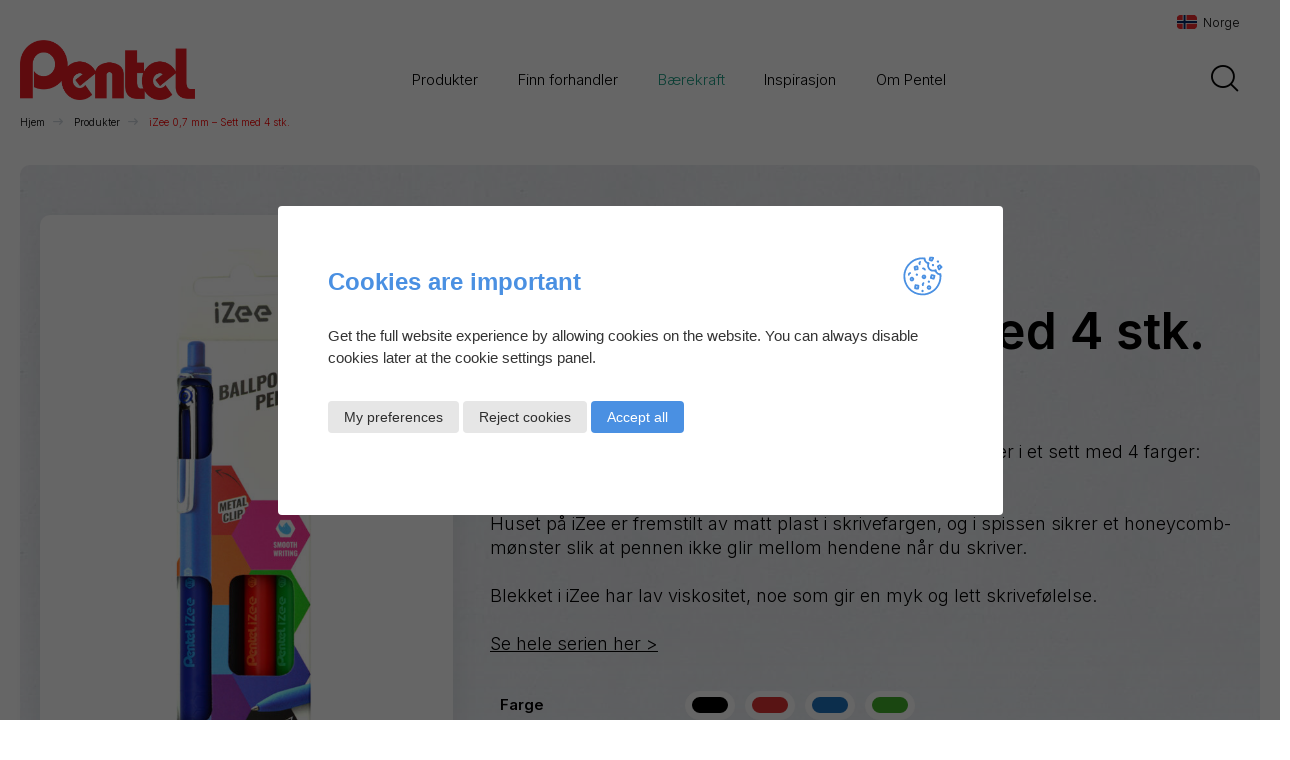

--- FILE ---
content_type: text/html; charset=UTF-8
request_url: https://pentel.dk/no/produkt/izee-bx467-4/
body_size: 19912
content:
<!DOCTYPE HTML>
<html lang="nb-NO">
<head>
	<meta charset="UTF-8"/>
	<meta name="viewport" content="width=device-width, initial-scale=1, minimum-scale=1">
	<meta name='robots' content='index, follow, max-image-preview:large, max-snippet:-1, max-video-preview:-1' />
<link rel="alternate" href="https://pentel.dk/product/izee-kuglepen-saet-med-4-stk/" hreflang="da" />
<link rel="alternate" href="https://pentel.dk/se/product/izee-bx467-4/" hreflang="sv" />
<link rel="alternate" href="https://pentel.dk/no/produkt/izee-bx467-4/" hreflang="nb" />

	<!-- This site is optimized with the Yoast SEO plugin v22.4 - https://yoast.com/wordpress/plugins/seo/ -->
	<title>iZee 0,7 mm – Sett med 4 stk. - Pentel Norge</title>
	<meta name="description" content="iZee er en fargestrålende nyhet! En lett og flott kulepenn som finnes 8 farger – her i et sett med 4 farger: svart, rød, blå og grønn." />
	<link rel="canonical" href="https://pentel.dk/no/produkt/izee-bx467-4/" />
	<meta property="og:locale" content="nb_NO" />
	<meta property="og:locale:alternate" content="da_DK" />
	<meta property="og:locale:alternate" content="sv_SE" />
	<meta property="og:type" content="article" />
	<meta property="og:title" content="iZee 0,7 mm – Sett med 4 stk. - Pentel Norge" />
	<meta property="og:description" content="iZee er en fargestrålende nyhet! En lett og flott kulepenn som finnes 8 farger – her i et sett med 4 farger: svart, rød, blå og grønn." />
	<meta property="og:url" content="https://pentel.dk/no/produkt/izee-bx467-4/" />
	<meta property="og:site_name" content="Pentel Norge" />
	<meta property="article:modified_time" content="2025-10-14T13:29:44+00:00" />
	<meta property="og:image" content="https://pentel.dk/wp-content/uploads/2023/01/bx467-4-01.jpg" />
	<meta property="og:image:width" content="906" />
	<meta property="og:image:height" content="1400" />
	<meta property="og:image:type" content="image/jpeg" />
	<meta name="twitter:card" content="summary_large_image" />
	<meta name="twitter:label1" content="Ansl. lesetid" />
	<meta name="twitter:data1" content="1 minute" />
	<script type="application/ld+json" class="yoast-schema-graph">{"@context":"https://schema.org","@graph":[{"@type":"WebPage","@id":"https://pentel.dk/no/produkt/izee-bx467-4/","url":"https://pentel.dk/no/produkt/izee-bx467-4/","name":"iZee 0,7 mm – Sett med 4 stk. - Pentel Norge","isPartOf":{"@id":"https://pentel.dk/no/#website"},"primaryImageOfPage":{"@id":"https://pentel.dk/no/produkt/izee-bx467-4/#primaryimage"},"image":{"@id":"https://pentel.dk/no/produkt/izee-bx467-4/#primaryimage"},"thumbnailUrl":"https://pentel.dk/wp-content/uploads/2023/01/bx467-4-01.jpg","datePublished":"2023-03-09T11:49:26+00:00","dateModified":"2025-10-14T13:29:44+00:00","description":"iZee er en fargestrålende nyhet! En lett og flott kulepenn som finnes 8 farger – her i et sett med 4 farger: svart, rød, blå og grønn.","breadcrumb":{"@id":"https://pentel.dk/no/produkt/izee-bx467-4/#breadcrumb"},"inLanguage":"nb-NO","potentialAction":[{"@type":"ReadAction","target":["https://pentel.dk/no/produkt/izee-bx467-4/"]}]},{"@type":"ImageObject","inLanguage":"nb-NO","@id":"https://pentel.dk/no/produkt/izee-bx467-4/#primaryimage","url":"https://pentel.dk/wp-content/uploads/2023/01/bx467-4-01.jpg","contentUrl":"https://pentel.dk/wp-content/uploads/2023/01/bx467-4-01.jpg","width":906,"height":1400,"caption":"iZee kuglepen i sæt med 4 stk"},{"@type":"BreadcrumbList","@id":"https://pentel.dk/no/produkt/izee-bx467-4/#breadcrumb","itemListElement":[{"@type":"ListItem","position":1,"name":"Hjem","item":"https://pentel.dk/no/"},{"@type":"ListItem","position":2,"name":"Produkter","item":"https://pentel.dk/no/shop/"},{"@type":"ListItem","position":3,"name":"iZee 0,7 mm – Sett med 4 stk."}]},{"@type":"WebSite","@id":"https://pentel.dk/no/#website","url":"https://pentel.dk/no/","name":"Pentel Norge","description":"Velkommen til et univers av skriveredskaper og kunstnerartikler av høyeste kvalitet","publisher":{"@id":"https://pentel.dk/no/#organization"},"potentialAction":[{"@type":"SearchAction","target":{"@type":"EntryPoint","urlTemplate":"https://pentel.dk/no/?s={search_term_string}"},"query-input":"required name=search_term_string"}],"inLanguage":"nb-NO"},{"@type":"Organization","@id":"https://pentel.dk/no/#organization","name":"Pentel Norge","url":"https://pentel.dk/no/","logo":{"@type":"ImageObject","inLanguage":"nb-NO","@id":"https://pentel.dk/no/#/schema/logo/image/","url":"https://pentel.dk/wp-content/uploads/2023/03/cropped-pentel-logo-red.png","contentUrl":"https://pentel.dk/wp-content/uploads/2023/03/cropped-pentel-logo-red.png","width":1277,"height":438,"caption":"Pentel Norge"},"image":{"@id":"https://pentel.dk/no/#/schema/logo/image/"}}]}</script>
	<!-- / Yoast SEO plugin. -->


<link rel='dns-prefetch' href='//pentel.dk' />
<link rel='dns-prefetch' href='//unpkg.com' />
<link rel='dns-prefetch' href='//fonts.googleapis.com' />
<link rel='stylesheet' id='easy-autocomplete-css' href='https://pentel.dk/wp-content/plugins/woocommerce-products-filter/js/easy-autocomplete/easy-autocomplete.min.css?ver=3.3.6.3' media='all' />
<link rel='stylesheet' id='easy-autocomplete-theme-css' href='https://pentel.dk/wp-content/plugins/woocommerce-products-filter/js/easy-autocomplete/easy-autocomplete.themes.min.css?ver=3.3.6.3' media='all' />
<link rel='stylesheet' id='dashicons-css' href='https://pentel.dk/wp-includes/css/dashicons.min.css?ver=6.5.2' media='all' />
<link rel='stylesheet' id='menu-icons-extra-css' href='https://pentel.dk/wp-content/plugins/menu-icons/css/extra.min.css?ver=0.13.12' media='all' />
<style id='global-styles-inline-css'>
body{--wp--preset--color--black: #000000;--wp--preset--color--cyan-bluish-gray: #abb8c3;--wp--preset--color--white: #ffffff;--wp--preset--color--pale-pink: #f78da7;--wp--preset--color--vivid-red: #cf2e2e;--wp--preset--color--luminous-vivid-orange: #ff6900;--wp--preset--color--luminous-vivid-amber: #fcb900;--wp--preset--color--light-green-cyan: #7bdcb5;--wp--preset--color--vivid-green-cyan: #00d084;--wp--preset--color--pale-cyan-blue: #8ed1fc;--wp--preset--color--vivid-cyan-blue: #0693e3;--wp--preset--color--vivid-purple: #9b51e0;--wp--preset--color--red: #fe0000;--wp--preset--color--gray-lightest: #f0f4f9;--wp--preset--color--gray-light: #e0e5eb;--wp--preset--color--gray: #cfd5dd;--wp--preset--color--gray-dark: #b9bec4;--wp--preset--color--gray-darker: #848c96;--wp--preset--color--green: #00957e;--wp--preset--color--green-light: #8bcbbd;--wp--preset--gradient--vivid-cyan-blue-to-vivid-purple: linear-gradient(135deg,rgba(6,147,227,1) 0%,rgb(155,81,224) 100%);--wp--preset--gradient--light-green-cyan-to-vivid-green-cyan: linear-gradient(135deg,rgb(122,220,180) 0%,rgb(0,208,130) 100%);--wp--preset--gradient--luminous-vivid-amber-to-luminous-vivid-orange: linear-gradient(135deg,rgba(252,185,0,1) 0%,rgba(255,105,0,1) 100%);--wp--preset--gradient--luminous-vivid-orange-to-vivid-red: linear-gradient(135deg,rgba(255,105,0,1) 0%,rgb(207,46,46) 100%);--wp--preset--gradient--very-light-gray-to-cyan-bluish-gray: linear-gradient(135deg,rgb(238,238,238) 0%,rgb(169,184,195) 100%);--wp--preset--gradient--cool-to-warm-spectrum: linear-gradient(135deg,rgb(74,234,220) 0%,rgb(151,120,209) 20%,rgb(207,42,186) 40%,rgb(238,44,130) 60%,rgb(251,105,98) 80%,rgb(254,248,76) 100%);--wp--preset--gradient--blush-light-purple: linear-gradient(135deg,rgb(255,206,236) 0%,rgb(152,150,240) 100%);--wp--preset--gradient--blush-bordeaux: linear-gradient(135deg,rgb(254,205,165) 0%,rgb(254,45,45) 50%,rgb(107,0,62) 100%);--wp--preset--gradient--luminous-dusk: linear-gradient(135deg,rgb(255,203,112) 0%,rgb(199,81,192) 50%,rgb(65,88,208) 100%);--wp--preset--gradient--pale-ocean: linear-gradient(135deg,rgb(255,245,203) 0%,rgb(182,227,212) 50%,rgb(51,167,181) 100%);--wp--preset--gradient--electric-grass: linear-gradient(135deg,rgb(202,248,128) 0%,rgb(113,206,126) 100%);--wp--preset--gradient--midnight: linear-gradient(135deg,rgb(2,3,129) 0%,rgb(40,116,252) 100%);--wp--preset--font-size--small: 13px;--wp--preset--font-size--medium: 20px;--wp--preset--font-size--large: 36px;--wp--preset--font-size--x-large: 42px;--wp--preset--font-size--m: 15px;--wp--preset--font-size--xs: 10px;--wp--preset--font-size--s: 12px;--wp--preset--font-size--l: 18px;--wp--preset--font-size--xl: 22px;--wp--preset--font-size--xxl: 28px;--wp--preset--font-size--heading-xxs: 22px;--wp--preset--font-size--heading-xs: 28px;--wp--preset--font-size--heading-s: 40px;--wp--preset--font-size--heading-m: 50px;--wp--preset--font-size--heading-l: 60px;--wp--preset--font-size--caps-m: 10px;--wp--preset--font-size--text-tech: 16px;--wp--preset--spacing--20: 0.44rem;--wp--preset--spacing--30: 0.67rem;--wp--preset--spacing--40: 1rem;--wp--preset--spacing--50: 1.5rem;--wp--preset--spacing--60: 2.25rem;--wp--preset--spacing--70: 3.38rem;--wp--preset--spacing--80: 5.06rem;--wp--preset--shadow--natural: 6px 6px 9px rgba(0, 0, 0, 0.2);--wp--preset--shadow--deep: 12px 12px 50px rgba(0, 0, 0, 0.4);--wp--preset--shadow--sharp: 6px 6px 0px rgba(0, 0, 0, 0.2);--wp--preset--shadow--outlined: 6px 6px 0px -3px rgba(255, 255, 255, 1), 6px 6px rgba(0, 0, 0, 1);--wp--preset--shadow--crisp: 6px 6px 0px rgba(0, 0, 0, 1);}body { margin: 0;--wp--style--global--content-size: 820px;--wp--style--global--wide-size: 820px; }.wp-site-blocks > .alignleft { float: left; margin-right: 2em; }.wp-site-blocks > .alignright { float: right; margin-left: 2em; }.wp-site-blocks > .aligncenter { justify-content: center; margin-left: auto; margin-right: auto; }:where(.is-layout-flex){gap: 0.5em;}:where(.is-layout-grid){gap: 0.5em;}body .is-layout-flow > .alignleft{float: left;margin-inline-start: 0;margin-inline-end: 2em;}body .is-layout-flow > .alignright{float: right;margin-inline-start: 2em;margin-inline-end: 0;}body .is-layout-flow > .aligncenter{margin-left: auto !important;margin-right: auto !important;}body .is-layout-constrained > .alignleft{float: left;margin-inline-start: 0;margin-inline-end: 2em;}body .is-layout-constrained > .alignright{float: right;margin-inline-start: 2em;margin-inline-end: 0;}body .is-layout-constrained > .aligncenter{margin-left: auto !important;margin-right: auto !important;}body .is-layout-constrained > :where(:not(.alignleft):not(.alignright):not(.alignfull)){max-width: var(--wp--style--global--content-size);margin-left: auto !important;margin-right: auto !important;}body .is-layout-constrained > .alignwide{max-width: var(--wp--style--global--wide-size);}body .is-layout-flex{display: flex;}body .is-layout-flex{flex-wrap: wrap;align-items: center;}body .is-layout-flex > *{margin: 0;}body .is-layout-grid{display: grid;}body .is-layout-grid > *{margin: 0;}body{padding-top: 0px;padding-right: 0px;padding-bottom: 0px;padding-left: 0px;}a:where(:not(.wp-element-button)){text-decoration: underline;}.wp-element-button, .wp-block-button__link{background-color: #32373c;border-width: 0;color: #fff;font-family: inherit;font-size: inherit;line-height: inherit;padding: calc(0.667em + 2px) calc(1.333em + 2px);text-decoration: none;}.has-black-color{color: var(--wp--preset--color--black) !important;}.has-cyan-bluish-gray-color{color: var(--wp--preset--color--cyan-bluish-gray) !important;}.has-white-color{color: var(--wp--preset--color--white) !important;}.has-pale-pink-color{color: var(--wp--preset--color--pale-pink) !important;}.has-vivid-red-color{color: var(--wp--preset--color--vivid-red) !important;}.has-luminous-vivid-orange-color{color: var(--wp--preset--color--luminous-vivid-orange) !important;}.has-luminous-vivid-amber-color{color: var(--wp--preset--color--luminous-vivid-amber) !important;}.has-light-green-cyan-color{color: var(--wp--preset--color--light-green-cyan) !important;}.has-vivid-green-cyan-color{color: var(--wp--preset--color--vivid-green-cyan) !important;}.has-pale-cyan-blue-color{color: var(--wp--preset--color--pale-cyan-blue) !important;}.has-vivid-cyan-blue-color{color: var(--wp--preset--color--vivid-cyan-blue) !important;}.has-vivid-purple-color{color: var(--wp--preset--color--vivid-purple) !important;}.has-red-color{color: var(--wp--preset--color--red) !important;}.has-gray-lightest-color{color: var(--wp--preset--color--gray-lightest) !important;}.has-gray-light-color{color: var(--wp--preset--color--gray-light) !important;}.has-gray-color{color: var(--wp--preset--color--gray) !important;}.has-gray-dark-color{color: var(--wp--preset--color--gray-dark) !important;}.has-gray-darker-color{color: var(--wp--preset--color--gray-darker) !important;}.has-green-color{color: var(--wp--preset--color--green) !important;}.has-green-light-color{color: var(--wp--preset--color--green-light) !important;}.has-black-background-color{background-color: var(--wp--preset--color--black) !important;}.has-cyan-bluish-gray-background-color{background-color: var(--wp--preset--color--cyan-bluish-gray) !important;}.has-white-background-color{background-color: var(--wp--preset--color--white) !important;}.has-pale-pink-background-color{background-color: var(--wp--preset--color--pale-pink) !important;}.has-vivid-red-background-color{background-color: var(--wp--preset--color--vivid-red) !important;}.has-luminous-vivid-orange-background-color{background-color: var(--wp--preset--color--luminous-vivid-orange) !important;}.has-luminous-vivid-amber-background-color{background-color: var(--wp--preset--color--luminous-vivid-amber) !important;}.has-light-green-cyan-background-color{background-color: var(--wp--preset--color--light-green-cyan) !important;}.has-vivid-green-cyan-background-color{background-color: var(--wp--preset--color--vivid-green-cyan) !important;}.has-pale-cyan-blue-background-color{background-color: var(--wp--preset--color--pale-cyan-blue) !important;}.has-vivid-cyan-blue-background-color{background-color: var(--wp--preset--color--vivid-cyan-blue) !important;}.has-vivid-purple-background-color{background-color: var(--wp--preset--color--vivid-purple) !important;}.has-red-background-color{background-color: var(--wp--preset--color--red) !important;}.has-gray-lightest-background-color{background-color: var(--wp--preset--color--gray-lightest) !important;}.has-gray-light-background-color{background-color: var(--wp--preset--color--gray-light) !important;}.has-gray-background-color{background-color: var(--wp--preset--color--gray) !important;}.has-gray-dark-background-color{background-color: var(--wp--preset--color--gray-dark) !important;}.has-gray-darker-background-color{background-color: var(--wp--preset--color--gray-darker) !important;}.has-green-background-color{background-color: var(--wp--preset--color--green) !important;}.has-green-light-background-color{background-color: var(--wp--preset--color--green-light) !important;}.has-black-border-color{border-color: var(--wp--preset--color--black) !important;}.has-cyan-bluish-gray-border-color{border-color: var(--wp--preset--color--cyan-bluish-gray) !important;}.has-white-border-color{border-color: var(--wp--preset--color--white) !important;}.has-pale-pink-border-color{border-color: var(--wp--preset--color--pale-pink) !important;}.has-vivid-red-border-color{border-color: var(--wp--preset--color--vivid-red) !important;}.has-luminous-vivid-orange-border-color{border-color: var(--wp--preset--color--luminous-vivid-orange) !important;}.has-luminous-vivid-amber-border-color{border-color: var(--wp--preset--color--luminous-vivid-amber) !important;}.has-light-green-cyan-border-color{border-color: var(--wp--preset--color--light-green-cyan) !important;}.has-vivid-green-cyan-border-color{border-color: var(--wp--preset--color--vivid-green-cyan) !important;}.has-pale-cyan-blue-border-color{border-color: var(--wp--preset--color--pale-cyan-blue) !important;}.has-vivid-cyan-blue-border-color{border-color: var(--wp--preset--color--vivid-cyan-blue) !important;}.has-vivid-purple-border-color{border-color: var(--wp--preset--color--vivid-purple) !important;}.has-red-border-color{border-color: var(--wp--preset--color--red) !important;}.has-gray-lightest-border-color{border-color: var(--wp--preset--color--gray-lightest) !important;}.has-gray-light-border-color{border-color: var(--wp--preset--color--gray-light) !important;}.has-gray-border-color{border-color: var(--wp--preset--color--gray) !important;}.has-gray-dark-border-color{border-color: var(--wp--preset--color--gray-dark) !important;}.has-gray-darker-border-color{border-color: var(--wp--preset--color--gray-darker) !important;}.has-green-border-color{border-color: var(--wp--preset--color--green) !important;}.has-green-light-border-color{border-color: var(--wp--preset--color--green-light) !important;}.has-vivid-cyan-blue-to-vivid-purple-gradient-background{background: var(--wp--preset--gradient--vivid-cyan-blue-to-vivid-purple) !important;}.has-light-green-cyan-to-vivid-green-cyan-gradient-background{background: var(--wp--preset--gradient--light-green-cyan-to-vivid-green-cyan) !important;}.has-luminous-vivid-amber-to-luminous-vivid-orange-gradient-background{background: var(--wp--preset--gradient--luminous-vivid-amber-to-luminous-vivid-orange) !important;}.has-luminous-vivid-orange-to-vivid-red-gradient-background{background: var(--wp--preset--gradient--luminous-vivid-orange-to-vivid-red) !important;}.has-very-light-gray-to-cyan-bluish-gray-gradient-background{background: var(--wp--preset--gradient--very-light-gray-to-cyan-bluish-gray) !important;}.has-cool-to-warm-spectrum-gradient-background{background: var(--wp--preset--gradient--cool-to-warm-spectrum) !important;}.has-blush-light-purple-gradient-background{background: var(--wp--preset--gradient--blush-light-purple) !important;}.has-blush-bordeaux-gradient-background{background: var(--wp--preset--gradient--blush-bordeaux) !important;}.has-luminous-dusk-gradient-background{background: var(--wp--preset--gradient--luminous-dusk) !important;}.has-pale-ocean-gradient-background{background: var(--wp--preset--gradient--pale-ocean) !important;}.has-electric-grass-gradient-background{background: var(--wp--preset--gradient--electric-grass) !important;}.has-midnight-gradient-background{background: var(--wp--preset--gradient--midnight) !important;}.has-small-font-size{font-size: var(--wp--preset--font-size--small) !important;}.has-medium-font-size{font-size: var(--wp--preset--font-size--medium) !important;}.has-large-font-size{font-size: var(--wp--preset--font-size--large) !important;}.has-x-large-font-size{font-size: var(--wp--preset--font-size--x-large) !important;}.has-m-font-size{font-size: var(--wp--preset--font-size--m) !important;}.has-xs-font-size{font-size: var(--wp--preset--font-size--xs) !important;}.has-s-font-size{font-size: var(--wp--preset--font-size--s) !important;}.has-l-font-size{font-size: var(--wp--preset--font-size--l) !important;}.has-xl-font-size{font-size: var(--wp--preset--font-size--xl) !important;}.has-xxl-font-size{font-size: var(--wp--preset--font-size--xxl) !important;}.has-heading-xxs-font-size{font-size: var(--wp--preset--font-size--heading-xxs) !important;}.has-heading-xs-font-size{font-size: var(--wp--preset--font-size--heading-xs) !important;}.has-heading-s-font-size{font-size: var(--wp--preset--font-size--heading-s) !important;}.has-heading-m-font-size{font-size: var(--wp--preset--font-size--heading-m) !important;}.has-heading-l-font-size{font-size: var(--wp--preset--font-size--heading-l) !important;}.has-caps-m-font-size{font-size: var(--wp--preset--font-size--caps-m) !important;}.has-text-tech-font-size{font-size: var(--wp--preset--font-size--text-tech) !important;}
.wp-block-navigation a:where(:not(.wp-element-button)){color: inherit;}
:where(.wp-block-post-template.is-layout-flex){gap: 1.25em;}:where(.wp-block-post-template.is-layout-grid){gap: 1.25em;}
:where(.wp-block-columns.is-layout-flex){gap: 2em;}:where(.wp-block-columns.is-layout-grid){gap: 2em;}
.wp-block-pullquote{font-size: 1.5em;line-height: 1.6;}
</style>
<link rel='stylesheet' id='gdpr-cookies-css' href='https://pentel.dk/wp-content/plugins/r-gdpr-cookies/assets/css/style.css?ver=1.4.1' media='all' />
<link rel='stylesheet' id='woof-css' href='https://pentel.dk/wp-content/plugins/woocommerce-products-filter/css/front.css?ver=3.3.6.3' media='all' />
<style id='woof-inline-css'>

.woof_products_top_panel li span, .woof_products_top_panel2 li span{background: url(https://pentel.dk/wp-content/plugins/woocommerce-products-filter/img/delete.png);background-size: 14px 14px;background-repeat: no-repeat;background-position: right;}
.woof_edit_view{
                    display: none;
                }



.woof_edit_view{
                    display: none;
                }


</style>
<link rel='stylesheet' id='chosen-drop-down-css' href='https://pentel.dk/wp-content/plugins/woocommerce-products-filter/js/chosen/chosen.min.css?ver=3.3.6.3' media='all' />
<link rel='stylesheet' id='woof_by_author_html_items-css' href='https://pentel.dk/wp-content/plugins/woocommerce-products-filter/ext/by_author/css/by_author.css?ver=3.3.6.3' media='all' />
<link rel='stylesheet' id='woof_by_backorder_html_items-css' href='https://pentel.dk/wp-content/plugins/woocommerce-products-filter/ext/by_backorder/css/by_backorder.css?ver=3.3.6.3' media='all' />
<link rel='stylesheet' id='woof_by_instock_html_items-css' href='https://pentel.dk/wp-content/plugins/woocommerce-products-filter/ext/by_instock/css/by_instock.css?ver=3.3.6.3' media='all' />
<link rel='stylesheet' id='woof_by_onsales_html_items-css' href='https://pentel.dk/wp-content/plugins/woocommerce-products-filter/ext/by_onsales/css/by_onsales.css?ver=3.3.6.3' media='all' />
<link rel='stylesheet' id='woof_by_sku_html_items-css' href='https://pentel.dk/wp-content/plugins/woocommerce-products-filter/ext/by_sku/css/by_sku.css?ver=3.3.6.3' media='all' />
<link rel='stylesheet' id='woof_by_text_html_items-css' href='https://pentel.dk/wp-content/plugins/woocommerce-products-filter/ext/by_text/assets/css/front.css?ver=3.3.6.3' media='all' />
<link rel='stylesheet' id='woof_color_html_items-css' href='https://pentel.dk/wp-content/plugins/woocommerce-products-filter/ext/color/css/html_types/color.css?ver=3.3.6.3' media='all' />
<link rel='stylesheet' id='woof_image_html_items-css' href='https://pentel.dk/wp-content/plugins/woocommerce-products-filter/ext/image/css/html_types/image.css?ver=3.3.6.3' media='all' />
<link rel='stylesheet' id='woof_label_html_items-css' href='https://pentel.dk/wp-content/plugins/woocommerce-products-filter/ext/label/css/html_types/label.css?ver=3.3.6.3' media='all' />
<link rel='stylesheet' id='woof_select_hierarchy_html_items-css' href='https://pentel.dk/wp-content/plugins/woocommerce-products-filter/ext/select_hierarchy/css/html_types/select_hierarchy.css?ver=3.3.6.3' media='all' />
<link rel='stylesheet' id='woof_select_radio_check_html_items-css' href='https://pentel.dk/wp-content/plugins/woocommerce-products-filter/ext/select_radio_check/css/html_types/select_radio_check.css?ver=3.3.6.3' media='all' />
<link rel='stylesheet' id='woof_slider_html_items-css' href='https://pentel.dk/wp-content/plugins/woocommerce-products-filter/ext/slider/css/html_types/slider.css?ver=3.3.6.3' media='all' />
<link rel='stylesheet' id='woof_sd_html_items_checkbox-css' href='https://pentel.dk/wp-content/plugins/woocommerce-products-filter/ext/smart_designer/css/elements/checkbox.css?ver=3.3.6.3' media='all' />
<link rel='stylesheet' id='woof_sd_html_items_radio-css' href='https://pentel.dk/wp-content/plugins/woocommerce-products-filter/ext/smart_designer/css/elements/radio.css?ver=3.3.6.3' media='all' />
<link rel='stylesheet' id='woof_sd_html_items_switcher-css' href='https://pentel.dk/wp-content/plugins/woocommerce-products-filter/ext/smart_designer/css/elements/switcher.css?ver=3.3.6.3' media='all' />
<link rel='stylesheet' id='woof_sd_html_items_color-css' href='https://pentel.dk/wp-content/plugins/woocommerce-products-filter/ext/smart_designer/css/elements/color.css?ver=3.3.6.3' media='all' />
<link rel='stylesheet' id='woof_sd_html_items_tooltip-css' href='https://pentel.dk/wp-content/plugins/woocommerce-products-filter/ext/smart_designer/css/tooltip.css?ver=3.3.6.3' media='all' />
<link rel='stylesheet' id='woof_sd_html_items_front-css' href='https://pentel.dk/wp-content/plugins/woocommerce-products-filter/ext/smart_designer/css/front.css?ver=3.3.6.3' media='all' />
<link rel='stylesheet' id='woof-switcher23-css' href='https://pentel.dk/wp-content/plugins/woocommerce-products-filter/css/switcher.css?ver=3.3.6.3' media='all' />
<style id='woocommerce-inline-inline-css'>
.woocommerce form .form-row .required { visibility: visible; }
</style>
<link rel='stylesheet' id='yith-infs-style-css' href='https://pentel.dk/wp-content/plugins/yith-infinite-scrolling/assets/css/frontend.css?ver=1.21.0' media='all' />
<link rel='stylesheet' id='theme-main-css' href='https://pentel.dk/wp-content/themes/pentel/assets/dist/css/styles.css?ver=1.0.18' media='all' />
<link rel='stylesheet' id='google-fonts-css' href='https://fonts.googleapis.com/css2?family=Inter%3Awght%40300%3B600%3B700&#038;display=swap&#038;ver=1.0.18' media='all' />
<link rel='stylesheet' id='swiper-css' href='https://unpkg.com/swiper@8.2.4/swiper-bundle.min.css?ver=6.5.2' media='all' />
<script src="https://pentel.dk/wp-includes/js/jquery/jquery.min.js?ver=3.7.1" id="jquery-core-js"></script>
<script src="https://pentel.dk/wp-includes/js/jquery/jquery-migrate.min.js?ver=3.4.1" id="jquery-migrate-js"></script>
<script src="https://pentel.dk/wp-content/plugins/woocommerce-products-filter/js/easy-autocomplete/jquery.easy-autocomplete.min.js?ver=3.3.6.3" id="easy-autocomplete-js"></script>
<script id="woof-husky-js-extra">
var woof_husky_txt = {"ajax_url":"https:\/\/pentel.dk\/wp-admin\/admin-ajax.php","plugin_uri":"https:\/\/pentel.dk\/wp-content\/plugins\/woocommerce-products-filter\/ext\/by_text\/","loader":"https:\/\/pentel.dk\/wp-content\/plugins\/woocommerce-products-filter\/ext\/by_text\/assets\/img\/ajax-loader.gif","not_found":"Nothing found!","prev":"Prev","next":"Next","site_link":"https:\/\/pentel.dk","default_data":{"placeholder":"","behavior":"title","search_by_full_word":"0","autocomplete":1,"how_to_open_links":"0","taxonomy_compatibility":"0","sku_compatibility":"0","custom_fields":"","search_desc_variant":"0","view_text_length":"10","min_symbols":"3","max_posts":"10","image":"","notes_for_customer":"","template":"","max_open_height":"300","page":0}};
</script>
<script src="https://pentel.dk/wp-content/plugins/woocommerce-products-filter/ext/by_text/assets/js/husky.js?ver=3.3.6.3" id="woof-husky-js"></script>
<script src="https://pentel.dk/wp-content/plugins/woocommerce/assets/js/jquery-blockui/jquery.blockUI.min.js?ver=2.7.0-wc.8.7.0" id="jquery-blockui-js" defer data-wp-strategy="defer"></script>
<script id="wc-add-to-cart-js-extra">
var wc_add_to_cart_params = {"ajax_url":"\/wp-admin\/admin-ajax.php","wc_ajax_url":"\/no\/?wc-ajax=%%endpoint%%","i18n_view_cart":"Vis handlekurv","cart_url":"https:\/\/pentel.dk","is_cart":"","cart_redirect_after_add":"no"};
</script>
<script src="https://pentel.dk/wp-content/plugins/woocommerce/assets/js/frontend/add-to-cart.min.js?ver=8.7.0" id="wc-add-to-cart-js" defer data-wp-strategy="defer"></script>
<script src="https://pentel.dk/wp-content/plugins/woocommerce/assets/js/flexslider/jquery.flexslider.min.js?ver=2.7.2-wc.8.7.0" id="flexslider-js" defer data-wp-strategy="defer"></script>
<script id="wc-single-product-js-extra">
var wc_single_product_params = {"i18n_required_rating_text":"Vennligst velg en vurdering","review_rating_required":"yes","flexslider":{"rtl":false,"animation":"slide","smoothHeight":true,"directionNav":true,"controlNav":true,"slideshow":false,"animationSpeed":500,"animationLoop":false,"allowOneSlide":false,"touch":true,"controlsContainer":".custom-controls-container","customDirectionNav":".product-slider-controls a"},"zoom_enabled":"","zoom_options":[],"photoswipe_enabled":"","photoswipe_options":{"shareEl":false,"closeOnScroll":false,"history":false,"hideAnimationDuration":0,"showAnimationDuration":0},"flexslider_enabled":"1"};
</script>
<script src="https://pentel.dk/wp-content/plugins/woocommerce/assets/js/frontend/single-product.min.js?ver=8.7.0" id="wc-single-product-js" defer data-wp-strategy="defer"></script>
<script src="https://pentel.dk/wp-content/plugins/woocommerce/assets/js/js-cookie/js.cookie.min.js?ver=2.1.4-wc.8.7.0" id="js-cookie-js" defer data-wp-strategy="defer"></script>
<script id="woocommerce-js-extra">
var woocommerce_params = {"ajax_url":"\/wp-admin\/admin-ajax.php","wc_ajax_url":"\/no\/?wc-ajax=%%endpoint%%"};
</script>
<script src="https://pentel.dk/wp-content/plugins/woocommerce/assets/js/frontend/woocommerce.min.js?ver=8.7.0" id="woocommerce-js" defer data-wp-strategy="defer"></script>
<link rel="https://api.w.org/" href="https://pentel.dk/wp-json/" /><link rel="alternate" type="application/json" href="https://pentel.dk/wp-json/wp/v2/product/7246" /><link rel='shortlink' href='https://pentel.dk/?p=7246' />
<link rel="alternate" type="application/json+oembed" href="https://pentel.dk/wp-json/oembed/1.0/embed?url=https%3A%2F%2Fpentel.dk%2Fno%2Fprodukt%2Fizee-bx467-4%2F" />
<link rel="alternate" type="text/xml+oembed" href="https://pentel.dk/wp-json/oembed/1.0/embed?url=https%3A%2F%2Fpentel.dk%2Fno%2Fprodukt%2Fizee-bx467-4%2F&#038;format=xml" />
	<noscript><style>.woocommerce-product-gallery{ opacity: 1 !important; }</style></noscript>
		<script id="polyfills-ie">
		if (window.MSInputMethodContext && document.documentMode) {
			if (typeof NodeList.prototype.forEach !== 'function') {
				NodeList.prototype.forEach = Array.prototype.forEach;
			}

			function appendTag(tag, atts) {
				var el = document.createElement(tag);
				for (var attr in atts) {
					el[attr] = atts[attr]
				}
				document.head.appendChild(el)
			}

			appendTag('script', {src: 'https://pentel.dk/wp-content/themes/pentel/assets/dist/libs/ie11CustomProperties.js'});
		}
	</script>
	<link rel="icon" href="https://pentel.dk/wp-content/uploads/2022/11/cropped-cropped-pentel-favicon-32x32.png" sizes="32x32" />
<link rel="icon" href="https://pentel.dk/wp-content/uploads/2022/11/cropped-cropped-pentel-favicon-192x192.png" sizes="192x192" />
<link rel="apple-touch-icon" href="https://pentel.dk/wp-content/uploads/2022/11/cropped-cropped-pentel-favicon-180x180.png" />
<meta name="msapplication-TileImage" content="https://pentel.dk/wp-content/uploads/2022/11/cropped-cropped-pentel-favicon-270x270.png" />
		<style id="wp-custom-css">
			html[lang="sv-SE"] .footer-sitemap .card {
	/*display: none;*/
}

.gfield .gfield_description {
	margin-bottom: initial !important;
	padding-bottom: initial !important;
}		</style>
		</head>
<body class="product-template-default single single-product postid-7246 wp-custom-logo wp-embed-responsive theme-pentel woocommerce woocommerce-page woocommerce-no-js">
<!-- Google Tag Manager (noscript) by r-gdpr-cookies -->
<noscript><iframe src="https://www.googletagmanager.com/ns.html?id=GTM-W3PS4BP" height="0" width="0" style="display:none;visibility:hidden"></iframe></noscript>
<!-- End Google Tag Manager (noscript) by r-gdpr-cookies -->
<div id="wrap">

	<header id="site-header" class="site-header">
	<div class="header-container">
		<div class="language-picker"><div class="language-picker__active" id="languagePickerToggle"><div class="language-picker__flag"><img src="https://pentel.dk/wp-content/themes/pentel/assets/dist/images/lang-no.svg" alt="Norge" class="language-picker__flag"></div><span class="language-picker__language-name">Norge</span></div><div class="language-picker__menu" id="languagePickerMenu"><h2 class="language-picker__heading">Velg land</h2><div class="language-picker__language language-picker__language--da "><a href="https://pentel.dk/product/izee-kuglepen-saet-med-4-stk/" lang="da_DK"><div class="language-picker__flag"><img src="https://pentel.dk/wp-content/themes/pentel/assets/dist/images/lang-da.svg" alt="Danmark" class="language-picker__flag"></div><span class="language-picker__language-name">Danmark</span></a></div><div class="language-picker__language language-picker__language--se "><a href="https://pentel.dk/se/product/izee-bx467-4/" lang="sv_SE"><div class="language-picker__flag"><img src="https://pentel.dk/wp-content/themes/pentel/assets/dist/images/lang-se.svg" alt="Sverige" class="language-picker__flag"></div><span class="language-picker__language-name">Sverige</span></a></div><div class="language-picker__language language-picker__language--no language-picker__language--current"><a href="https://pentel.dk/no/produkt/izee-bx467-4/" lang="nb_NO"><div class="language-picker__flag"><img src="https://pentel.dk/wp-content/themes/pentel/assets/dist/images/lang-no.svg" alt="Norge" class="language-picker__flag"></div><span class="language-picker__language-name">Norge</span></a></div></div></div>		<div class="site-header__container">
			<div class="site-header__inner">
				<div class="site-brand">
	<a href="https://pentel.dk/no/" class="site-brand__link" rel="home"><img width="1277" height="438" src="https://pentel.dk/wp-content/uploads/2023/03/cropped-pentel-logo-red.png" class="site-brand__logo" alt="Pentel Norge" decoding="async" fetchpriority="high" srcset="https://pentel.dk/wp-content/uploads/2023/03/cropped-pentel-logo-red.png 1277w, https://pentel.dk/wp-content/uploads/2023/03/cropped-pentel-logo-red-300x103.png 300w, https://pentel.dk/wp-content/uploads/2023/03/cropped-pentel-logo-red-1024x351.png 1024w, https://pentel.dk/wp-content/uploads/2023/03/cropped-pentel-logo-red-768x263.png 768w, https://pentel.dk/wp-content/uploads/2023/03/cropped-pentel-logo-red-305x105.png 305w, https://pentel.dk/wp-content/uploads/2023/03/cropped-pentel-logo-red-330x113.png 330w, https://pentel.dk/wp-content/uploads/2023/03/cropped-pentel-logo-red-796x273.png 796w, https://pentel.dk/wp-content/uploads/2023/03/cropped-pentel-logo-red-580x199.png 580w, https://pentel.dk/wp-content/uploads/2023/03/cropped-pentel-logo-red-600x206.png 600w" sizes="(max-width: 1277px) 100vw, 1277px" /></a></div>
				<button id="menubutton"
				        class="menu-toggle"
				        aria-haspopup="true"
				        aria-controls="site-header-navigation"
				        aria-label="Open Menu">
					<span class="menu-toggle__bar"></span>
					<span class="menu-toggle__bar"></span>
					<span class="menu-toggle__bar"></span>
				</button>
			</div>
			<div class="site-header__breadcrumbs">
	<p class="breadcrumbs"><span><span><a href="https://pentel.dk/no/">Hjem</a></span>  <span><a href="https://pentel.dk/no/shop/">Produkter</a></span>  <span class="breadcrumb_last" aria-current="page">iZee 0,7 mm – Sett med 4 stk.</span></span></p></div>		</div>
		<div id="site-navigation" class="site-navigation" role="menu" aria-labelledby="menubutton">
			<div class="site-navigation__inner">
				<div class="site-navigation__menu">
					<ul class="site-navigation__menu-list"><li id="menu-item-7134"class="menu-item__toggle-sub  menu-style--default"><div class="subToggleBtn" href="https://pentel.dk/no/shop/"><span class="menu-item__inner">Produkter</span></div>
<ul class="sub-menu">
	<li id="menu-item-6995"class="menu-item__toggle-sub menu-item-below-parent menu-style--icon-buttons"><div class="subToggleBtn" href="#"><span class="menu-item__inner">Kategorier</span></div>
	<ul class="sub-menu">
		<li id="menu-item-6990" class="menu-item menu-item-type-taxonomy menu-item-object-product_cat menu-style--default"><a href="https://pentel.dk/no/produkt_kategori/rollerball/"><span class="menu-item__inner"><img width="70" height="70" src="https://pentel.dk/wp-content/uploads/2022/03/ballpoints.png" class="_mi _before _image" alt="" aria-hidden="true" decoding="async" /><span>Rollerball</span></span></a></li>
		<li id="menu-item-6984" class="menu-item menu-item-type-taxonomy menu-item-object-product_cat current-product-ancestor current-menu-parent current-product-parent menu-style--default"><a href="https://pentel.dk/no/produkt_kategori/kulepenner/"><span class="menu-item__inner"><img width="70" height="70" src="https://pentel.dk/wp-content/uploads/2022/03/rollerballs.png" class="_mi _before _image" alt="" aria-hidden="true" style="vertical-align:top;" decoding="async" /><span>Kulepenner</span></span></a></li>
		<li id="menu-item-6993" class="menu-item menu-item-type-taxonomy menu-item-object-product_cat menu-style--default"><a href="https://pentel.dk/no/produkt_kategori/trykkblyanter/"><span class="menu-item__inner"><img width="70" height="70" src="https://pentel.dk/wp-content/uploads/2022/03/mech-pencil.png" class="_mi _before _image" alt="" aria-hidden="true" decoding="async" /><span>Trykkblyanter</span></span></a></li>
		<li id="menu-item-6986" class="menu-item menu-item-type-taxonomy menu-item-object-product_cat menu-style--default"><a href="https://pentel.dk/no/produkt_kategori/markeringstusjer/"><span class="menu-item__inner"><img width="70" height="70" src="https://pentel.dk/wp-content/uploads/2022/03/highlighters.png" class="_mi _before _image" alt="" aria-hidden="true" decoding="async" /><span>Markeringstusjer</span></span></a></li>
		<li id="menu-item-6987" class="menu-item menu-item-type-taxonomy menu-item-object-product_cat menu-style--default"><a href="https://pentel.dk/no/produkt_kategori/permanente-merkepenner/"><span class="menu-item__inner"><img width="70" height="70" src="https://pentel.dk/wp-content/uploads/2022/03/permanent-markers.png" class="_mi _before _image" alt="" aria-hidden="true" decoding="async" /><span>Permanente merkepenner</span></span></a></li>
		<li id="menu-item-6994" class="menu-item menu-item-type-taxonomy menu-item-object-product_cat menu-style--default"><a href="https://pentel.dk/no/produkt_kategori/whiteboardpenner/"><span class="menu-item__inner"><img width="70" height="70" src="https://pentel.dk/wp-content/uploads/2022/03/whiteboard-markers.png" class="_mi _before _image" alt="" aria-hidden="true" decoding="async" /><span>Whiteboard</span></span></a></li>
		<li id="menu-item-6985" class="menu-item menu-item-type-taxonomy menu-item-object-product_cat menu-style--default"><a href="https://pentel.dk/no/produkt_kategori/kunstnerartikler/"><span class="menu-item__inner"><img width="70" height="70" src="https://pentel.dk/wp-content/uploads/2022/03/art-supplies.png" class="_mi _before _image" alt="" aria-hidden="true" decoding="async" /><span>Kunstnerartikler</span></span></a></li>
		<li id="menu-item-6983" class="menu-item menu-item-type-taxonomy menu-item-object-product_cat menu-style--default"><a href="https://pentel.dk/no/produkt_kategori/fiberpenner/"><span class="menu-item__inner"><img width="70" height="70" src="https://pentel.dk/wp-content/uploads/2022/03/fiber-tip.png" class="_mi _before _image" alt="" aria-hidden="true" decoding="async" /><span>Fiberpenner</span></span></a></li>
		<li id="menu-item-12254" class="menu-item menu-item-type-taxonomy menu-item-object-product_cat current-product-ancestor current-menu-parent current-product-parent menu-style--default"><a href="https://pentel.dk/no/produkt_kategori/blister/"><span class="menu-item__inner"><img width="70" height="70" src="https://pentel.dk/wp-content/uploads/2024/10/blister-icon-2.png" class="_mi _before _image" alt="" aria-hidden="true" decoding="async" /><span>Blister</span></span></a></li>
		<li id="menu-item-6992" class="menu-item menu-item-type-taxonomy menu-item-object-product_cat menu-style--default"><a href="https://pentel.dk/no/produkt_kategori/tilbehor/"><span class="menu-item__inner"><img width="70" height="70" src="https://pentel.dk/wp-content/uploads/2022/03/accessories.png" class="_mi _before _image" alt="" aria-hidden="true" decoding="async" /><span>Tilbehør</span></span></a></li>
		<li id="menu-item-6989" class="menu-item menu-item-type-taxonomy menu-item-object-product_cat menu-style--default"><a href="https://pentel.dk/no/produkt_kategori/refiller/"><span class="menu-item__inner"><img width="70" height="70" src="https://pentel.dk/wp-content/uploads/2022/03/refill.png" class="_mi _before _image" alt="" aria-hidden="true" decoding="async" /><span>Refiller</span></span></a></li>
	</ul>
</li>
	<li id="menu-item-6996" class="menu-item menu-item-type-custom menu-item-object-custom menu-item-has-children menu-style--brand-list"><div class="subToggleBtn" href="#"><span class="menu-item__inner">Serier</span></div>
	<ul class="sub-menu">
		<li id="menu-item-6997" class="menu-item menu-item-type-custom menu-item-object-custom menu-style--default"><a href="https://pentel.dk/no/serier/ainstein/"><span class="menu-item__inner"><img width="190" height="24" src="https://pentel.dk/wp-content/uploads/2025/07/logo-menu-ain-stein.png" class="_mi _image" alt="" aria-hidden="true" style="vertical-align:top;" decoding="async" /><span class="visuallyhidden">Ain Stein</span></span></a></li>
		<li id="menu-item-7130" class="menu-item menu-item-type-custom menu-item-object-custom menu-style--default"><a href="https://pentel.dk/no/serier/colour-brush"><span class="menu-item__inner"><img width="190" height="24" src="https://pentel.dk/wp-content/uploads/2025/07/logo-menu-colour-brush.png" class="_mi _image" alt="" aria-hidden="true" style="vertical-align:top;" decoding="async" /><span class="visuallyhidden">Colour Brush</span></span></a></li>
		<li id="menu-item-7384" class="menu-item menu-item-type-custom menu-item-object-custom menu-style--default"><a href="https://pentel.dk/no/serier/energel"><span class="menu-item__inner"><img width="190" height="24" src="https://pentel.dk/wp-content/uploads/2025/07/logo-menu-energel.png" class="_mi _image" alt="" aria-hidden="true" style="vertical-align:top;" decoding="async" /><span class="visuallyhidden">EnerGel</span></span></a></li>
		<li id="menu-item-7385" class="menu-item menu-item-type-custom menu-item-object-custom menu-style--default"><a href="https://pentel.dk/no/serier/energize"><span class="menu-item__inner"><img width="190" height="24" src="https://pentel.dk/wp-content/uploads/2025/07/logo-menu-energize.png" class="_mi _image" alt="" aria-hidden="true" style="vertical-align:top;" decoding="async" /><span class="visuallyhidden">EnerGize</span></span></a></li>
		<li id="menu-item-7386" class="menu-item menu-item-type-custom menu-item-object-custom menu-style--default"><a href="https://pentel.dk/no/serier/graphgear"><span class="menu-item__inner"><img width="190" height="24" src="https://pentel.dk/wp-content/uploads/2025/07/logo-menu-graphgear.png" class="_mi _image" alt="" aria-hidden="true" style="vertical-align:top;" decoding="async" /><span class="visuallyhidden">GraphGear</span></span></a></li>
		<li id="menu-item-13169" class="menu-item menu-item-type-custom menu-item-object-custom menu-style--default"><a href="https://pentel.dk/no/serier/handyline-s/"><span class="menu-item__inner"><img width="190" height="30" src="https://pentel.dk/wp-content/uploads/2025/07/logo-menu-handy-line.png" class="_mi _image" alt="" aria-hidden="true" decoding="async" /><span class="visuallyhidden">Handy-line S</span></span></a></li>
		<li id="menu-item-7388" class="menu-item menu-item-type-custom menu-item-object-custom menu-style--default"><a href="https://pentel.dk/no/serier/hybrid"><span class="menu-item__inner"><img width="190" height="24" src="https://pentel.dk/wp-content/uploads/2025/07/logo-menu-hybrid-gel.png" class="_mi _image" alt="" aria-hidden="true" decoding="async" /><span class="visuallyhidden">Hybrid</span></span></a></li>
		<li id="menu-item-6998" class="menu-item menu-item-type-custom menu-item-object-custommenu-item-below-parent menu-style--default"><a href="https://pentel.dk/no/serier/izee"><span class="menu-item__inner"><img width="190" height="24" src="https://pentel.dk/wp-content/uploads/2025/07/logo-menu-izee.png" class="_mi _image" alt="" aria-hidden="true" decoding="async" /><span class="visuallyhidden">iZee</span></span></a></li>
		<li id="menu-item-13146" class="menu-item menu-item-type-custom menu-item-object-custom menu-style--default"><a href="https://pentel.dk/no/serier/mattehop/"><span class="menu-item__inner"><img width="190" height="24" src="https://pentel.dk/wp-content/uploads/2025/07/logo-menu-mattehop-1.png" class="_mi _image" alt="" aria-hidden="true" decoding="async" /><span class="visuallyhidden">Mattehop</span></span></a></li>
		<li id="menu-item-7389" class="menu-item menu-item-type-custom menu-item-object-custom menu-style--default"><a href="https://pentel.dk/no/serier/maxiflo"><span class="menu-item__inner"><img width="190" height="24" src="https://pentel.dk/wp-content/uploads/2025/07/logo-menu-maxiflo.png" class="_mi _image" alt="" aria-hidden="true" style="vertical-align:top;" decoding="async" /><span class="visuallyhidden">Maxiflo</span></span></a></li>
		<li id="menu-item-7390" class="menu-item menu-item-type-custom menu-item-object-custom menu-style--default"><a href="https://pentel.dk/no/serier/orenz"><span class="menu-item__inner"><img width="190" height="24" src="https://pentel.dk/wp-content/uploads/2025/07/logo-menu-orenz.png" class="_mi _image" alt="" aria-hidden="true" style="vertical-align:top;" decoding="async" /><span class="visuallyhidden">Orenz</span></span></a></li>
		<li id="menu-item-7391" class="menu-item menu-item-type-custom menu-item-object-custom menu-style--default"><a href="https://pentel.dk/no/serier/paint-marker"><span class="menu-item__inner"><img width="190" height="24" src="https://pentel.dk/wp-content/uploads/2025/07/logo-menu-paintmarker.png" class="_mi _image" alt="" aria-hidden="true" style="vertical-align:top;" decoding="async" /><span class="visuallyhidden">Paint Marker</span></span></a></li>
		<li id="menu-item-7392" class="menu-item menu-item-type-custom menu-item-object-custom menu-style--default"><a href="https://pentel.dk/no/serier/pentel-arts"><span class="menu-item__inner"><img width="190" height="24" src="https://pentel.dk/wp-content/uploads/2025/07/logo-menu-pentel-arts.png" class="_mi _image" alt="" aria-hidden="true" style="vertical-align:top;" decoding="async" /><span class="visuallyhidden">Pentel Arts</span></span></a></li>
		<li id="menu-item-7393" class="menu-item menu-item-type-custom menu-item-object-custom menu-style--default"><a href="https://pentel.dk/no/pentools/"><span class="menu-item__inner">PenTools</span></a></li>
		<li id="menu-item-7394" class="menu-item menu-item-type-custom menu-item-object-custom menu-style--default"><a href="https://pentel.dk/no/serier/pointliner"><span class="menu-item__inner"><img width="190" height="24" src="https://pentel.dk/wp-content/uploads/2025/07/logo-menu-pointliner.png" class="_mi _image" alt="" aria-hidden="true" style="vertical-align:top;" decoding="async" /><span class="visuallyhidden">Pointliner</span></span></a></li>
		<li id="menu-item-7387" class="menu-item menu-item-type-custom menu-item-object-custom menu-style--default"><a href="https://pentel.dk/no/serier/sign-pen/"><span class="menu-item__inner"><img width="190" height="24" src="https://pentel.dk/wp-content/uploads/2025/07/logo-menu-sign-pen.png" class="_mi _image" alt="" aria-hidden="true" decoding="async" /><span class="visuallyhidden">Sign Pen</span></span></a></li>
		<li id="menu-item-7396" class="menu-item menu-item-type-custom menu-item-object-custom menu-style--default"><a href="https://pentel.dk/no/serier/tradio"><span class="menu-item__inner"><img width="190" height="24" src="https://pentel.dk/wp-content/uploads/2025/07/logo-menu-tradio.png" class="_mi _image" alt="" aria-hidden="true" style="vertical-align:top;" decoding="async" /><span class="visuallyhidden">Tradio</span></span></a></li>
		<li id="menu-item-7397" class="menu-item menu-item-type-custom menu-item-object-custom menu-style--default"><a href="https://pentel.dk/no/serier/twist-erase"><span class="menu-item__inner"><img width="190" height="24" src="https://pentel.dk/wp-content/uploads/2025/07/logo-menu-twist-erase.png" class="_mi _image" alt="" aria-hidden="true" style="vertical-align:top;" decoding="async" /><span class="visuallyhidden">Twist-Erase</span></span></a></li>
		<li id="menu-item-7398" class="menu-item menu-item-type-custom menu-item-object-custom menu-style--default"><a href="https://pentel.dk/no/serier/wet-erase"><span class="menu-item__inner"><img width="190" height="24" src="https://pentel.dk/wp-content/uploads/2025/07/logo-menu-wet-erase.png" class="_mi _image" alt="" aria-hidden="true" style="vertical-align:top;" decoding="async" /><span class="visuallyhidden">Wet Erase</span></span></a></li>
	</ul>
</li>
	<li id="menu-item-7578" class="menu-item menu-item-type-custom menu-item-object-custom menu-style--red-button"><a href="/no/shop"><span class="menu-item__inner">Se alle produktene</span></a></li>
</ul>
</li>
<li id="menu-item-7139" class="menu-item menu-item-type-post_type menu-item-object-page menu-style--default"><a href="https://pentel.dk/no/finn-forhandler/"><span class="menu-item__inner">Finn forhandler</span></a></li>
<li id="menu-item-9973"class="menu-item__toggle-sub menu-item-below-parent menu-style--green-button"><div class="subToggleBtn" href="#"><span class="menu-item__inner">Bærekraft</span></div>
<ul class="sub-menu">
	<li id="menu-item-8964" class="menu-item menu-item-type-post_type menu-item-object-pagemenu-item-below-parent menu-style--default"><a href="https://pentel.dk/no/pentel-og-baerekraft/"><span class="menu-item__inner">Pentel fokuserer på bærekraft</span></a></li>
	<li id="menu-item-11327" class="menu-item menu-item-type-post_type menu-item-object-page menu-style--default"><a href="https://pentel.dk/no/pentels-miljoepolitikk/"><span class="menu-item__inner">Pentels miljøpolitikk</span></a></li>
	<li id="menu-item-11002" class="menu-item menu-item-type-post_type menu-item-object-page menu-style--default"><a href="https://pentel.dk/no/pentels-miljosertifikater/"><span class="menu-item__inner">Pentels miljøsertifikater</span></a></li>
	<li id="menu-item-10989" class="menu-item menu-item-type-post_type menu-item-object-page menu-style--default"><a href="https://pentel.dk/no/pentel-og-fns-verdensmal/"><span class="menu-item__inner">Pentel og FNs verdensmål</span></a></li>
	<li id="menu-item-13604" class="menu-item menu-item-type-post_type menu-item-object-page menu-style--default"><a href="https://pentel.dk/no/resirkulert-plast/"><span class="menu-item__inner">Resirkulert plast</span></a></li>
</ul>
</li>
<li id="menu-item-7138" class="menu-item menu-item-type-post_type menu-item-object-page menu-style--default"><a href="https://pentel.dk/no/inspirasjon/"><span class="menu-item__inner">Inspirasjon</span></a></li>
<li id="menu-item-6977"class="menu-item__toggle-sub menu-item-below-parent menu-style--default"><div class="subToggleBtn" href="#"><span class="menu-item__inner">Om Pentel</span></div>
<ul class="sub-menu">
	<li id="menu-item-7135" class="menu-item menu-item-type-post_type menu-item-object-page menu-style--default"><a href="https://pentel.dk/no/historien-om-pentel/"><span class="menu-item__inner">Vår historie</span></a></li>
	<li id="menu-item-7136" class="menu-item menu-item-type-post_type menu-item-object-page menu-style--default"><a href="https://pentel.dk/no/pentels-filosofi/"><span class="menu-item__inner">Vår filosofi</span></a></li>
	<li id="menu-item-11072" class="menu-item menu-item-type-post_type menu-item-object-page menu-style--default"><a href="https://pentel.dk/no/pentels-sertifiseringer/"><span class="menu-item__inner">Pentels sertifiseringer</span></a></li>
	<li id="menu-item-7137" class="menu-item menu-item-type-post_type menu-item-object-page menu-style--default"><a href="https://pentel.dk/no/kontakt-os/"><span class="menu-item__inner">Kontakt oss</span></a></li>
</ul>
</li>
</ul>					<button id="toggleSearch" class="toggleSearchForm"></button>
					<form role="search" method="get" class="search-form" action="https://pentel.dk/no/">
	<span class="screen-reader-text">Søk etter:</span>
	<div class="search-input-wrap">
		<input type="search" class="search-field" placeholder="Søk ..." value="" name="s" />
		<button type="submit" class="search-submit"/><span class="icon-search"></span><span class="screen-reader-text">Søk</span></button>
	</div>
	<span
		class="site-header__search-toggle toggleSearchForm">Avbryt</span>
</form>				</div>
			</div>
		</div>
	</div>
</header>
<span class="menu-overlay"></span>
	<main id="siteMain" class="site-main">
				<div class="site-main-section">
			
	<div id="primary" class="content-area"><main id="main" class="site-main" role="main">
					
			<div class="woocommerce-notices-wrapper"></div><div id="product-7246" class="product type-product post-7246 status-publish first instock product_cat-blister product_cat-kulepenner product_tag-kontoret has-post-thumbnail shipping-taxable purchasable product-type-simple current-single-product">

	
	<div class="summary entry-summary">
		<div class="product-details__mobile">	<div class="meta-terms">
		<span class="meta-terms__category single-product-sku  ">
			<span>Produktkode&nbsp;</span>
			<span class="single-product-sku__sku">BX467-4</span>
		</span>
		<a class="meta-terms__tag" href="https://pentel.dk/no/produkt_kategori/blister/" rel="tag">Blister</a><a class="meta-terms__tag" href="https://pentel.dk/no/produkt_kategori/kulepenner/" rel="tag">Kulepenner</a>	</div>
	<div class="woocommerce-title-image_wrap"><h1 class="product_title entry-title">iZee 0,7 mm – Sett med 4 stk.</h1></div><p class="price"><h4 class="product-price">Veil. utsalgspris <span class="woocommerce-Price-amount amount"><bdi>100&nbsp;<span class="woocommerce-Price-currencySymbol">Kr.</span></bdi></span></h4></p>
<div class="woocommerce-product-details__short-description">
	<p>iZee er en fargestrålende nyhet! En lett og flott kulepenn – her i et sett med 4 farger: svart, rød, blå og grønn.</p>
<p>&nbsp;</p>
<p>Huset på iZee er fremstilt av matt plast i skrivefargen, og i spissen sikrer et honeycomb-mønster slik at pennen ikke glir mellom hendene når du skriver.</p>
<p>&nbsp;</p>
<p>Blekket i iZee har lav viskositet, noe som gir en myk og lett skrivefølelse.</p>
<p>&nbsp;</p>
<p><a href="https://pentel.dk/no/?s=izee">Se hele serien her &gt;</a></p>
</div>
</div><!-- .product-details__mobile --><div class="woocommerce-product-gallery__wrap"><div class="image-slider-controls" id="image-slider-controls"><ul class="slides"><li></li><li></li><li></li><li></li><li></li></ul></div><div class="woocommerce-product-gallery woocommerce-product-gallery--with-images woocommerce-product-gallery--columns-4 images" data-columns="4" style="opacity: 0; transition: opacity .25s ease-in-out;">
	<div class="woocommerce-product-gallery__wrapper">
		<div data-thumb="https://pentel.dk/wp-content/uploads/2023/01/bx467-4-01-100x100.jpg" data-thumb-alt="iZee kuglepen i sæt med 4 stk" class="woocommerce-product-gallery__image"><img width="600" height="927" src="https://pentel.dk/wp-content/uploads/2023/01/bx467-4-01-600x927.jpg" class="wp-post-image" alt="iZee kuglepen i sæt med 4 stk" title="BX467-4" data-caption="" data-src="https://pentel.dk/wp-content/uploads/2023/01/bx467-4-01.jpg" data-large_image="https://pentel.dk/wp-content/uploads/2023/01/bx467-4-01.jpg" data-large_image_width="906" data-large_image_height="1400" decoding="async" srcset="https://pentel.dk/wp-content/uploads/2023/01/bx467-4-01-600x927.jpg 600w, https://pentel.dk/wp-content/uploads/2023/01/bx467-4-01-194x300.jpg 194w, https://pentel.dk/wp-content/uploads/2023/01/bx467-4-01-663x1024.jpg 663w, https://pentel.dk/wp-content/uploads/2023/01/bx467-4-01-768x1187.jpg 768w, https://pentel.dk/wp-content/uploads/2023/01/bx467-4-01-305x471.jpg 305w, https://pentel.dk/wp-content/uploads/2023/01/bx467-4-01-330x510.jpg 330w, https://pentel.dk/wp-content/uploads/2023/01/bx467-4-01-796x1230.jpg 796w, https://pentel.dk/wp-content/uploads/2023/01/bx467-4-01-580x896.jpg 580w, https://pentel.dk/wp-content/uploads/2023/01/bx467-4-01.jpg 906w" sizes="(max-width: 600px) 100vw, 600px" /></div><div data-thumb="https://pentel.dk/wp-content/uploads/2023/01/bx467-a-01-100x100.jpg" data-thumb-alt="iZee kuglepen" class="woocommerce-product-gallery__image"><img width="600" height="927" src="https://pentel.dk/wp-content/uploads/2023/01/bx467-a-01-600x927.jpg" class="" alt="iZee kuglepen" title="BX467-A" data-caption="" data-src="https://pentel.dk/wp-content/uploads/2023/01/bx467-a-01.jpg" data-large_image="https://pentel.dk/wp-content/uploads/2023/01/bx467-a-01.jpg" data-large_image_width="906" data-large_image_height="1400" decoding="async" loading="lazy" srcset="https://pentel.dk/wp-content/uploads/2023/01/bx467-a-01-600x927.jpg 600w, https://pentel.dk/wp-content/uploads/2023/01/bx467-a-01-194x300.jpg 194w, https://pentel.dk/wp-content/uploads/2023/01/bx467-a-01-663x1024.jpg 663w, https://pentel.dk/wp-content/uploads/2023/01/bx467-a-01-768x1187.jpg 768w, https://pentel.dk/wp-content/uploads/2023/01/bx467-a-01-305x471.jpg 305w, https://pentel.dk/wp-content/uploads/2023/01/bx467-a-01-330x510.jpg 330w, https://pentel.dk/wp-content/uploads/2023/01/bx467-a-01-796x1230.jpg 796w, https://pentel.dk/wp-content/uploads/2023/01/bx467-a-01-580x896.jpg 580w, https://pentel.dk/wp-content/uploads/2023/01/bx467-a-01.jpg 906w" sizes="(max-width: 600px) 100vw, 600px" /></div><div data-thumb="https://pentel.dk/wp-content/uploads/2023/01/bx467-b-01-100x100.jpg" data-thumb-alt="iZee kuglepen" class="woocommerce-product-gallery__image"><img width="600" height="927" src="https://pentel.dk/wp-content/uploads/2023/01/bx467-b-01-600x927.jpg" class="" alt="iZee kuglepen" title="BX467-B" data-caption="" data-src="https://pentel.dk/wp-content/uploads/2023/01/bx467-b-01.jpg" data-large_image="https://pentel.dk/wp-content/uploads/2023/01/bx467-b-01.jpg" data-large_image_width="906" data-large_image_height="1400" decoding="async" loading="lazy" srcset="https://pentel.dk/wp-content/uploads/2023/01/bx467-b-01-600x927.jpg 600w, https://pentel.dk/wp-content/uploads/2023/01/bx467-b-01-194x300.jpg 194w, https://pentel.dk/wp-content/uploads/2023/01/bx467-b-01-663x1024.jpg 663w, https://pentel.dk/wp-content/uploads/2023/01/bx467-b-01-768x1187.jpg 768w, https://pentel.dk/wp-content/uploads/2023/01/bx467-b-01-305x471.jpg 305w, https://pentel.dk/wp-content/uploads/2023/01/bx467-b-01-330x510.jpg 330w, https://pentel.dk/wp-content/uploads/2023/01/bx467-b-01-796x1230.jpg 796w, https://pentel.dk/wp-content/uploads/2023/01/bx467-b-01-580x896.jpg 580w, https://pentel.dk/wp-content/uploads/2023/01/bx467-b-01.jpg 906w" sizes="(max-width: 600px) 100vw, 600px" /></div><div data-thumb="https://pentel.dk/wp-content/uploads/2023/01/bx467-c-01-100x100.jpg" data-thumb-alt="iZee kuglepen" class="woocommerce-product-gallery__image"><img width="600" height="927" src="https://pentel.dk/wp-content/uploads/2023/01/bx467-c-01-600x927.jpg" class="" alt="iZee kuglepen" title="BX467" data-caption="" data-src="https://pentel.dk/wp-content/uploads/2023/01/bx467-c-01.jpg" data-large_image="https://pentel.dk/wp-content/uploads/2023/01/bx467-c-01.jpg" data-large_image_width="906" data-large_image_height="1400" decoding="async" loading="lazy" srcset="https://pentel.dk/wp-content/uploads/2023/01/bx467-c-01-600x927.jpg 600w, https://pentel.dk/wp-content/uploads/2023/01/bx467-c-01-194x300.jpg 194w, https://pentel.dk/wp-content/uploads/2023/01/bx467-c-01-663x1024.jpg 663w, https://pentel.dk/wp-content/uploads/2023/01/bx467-c-01-768x1187.jpg 768w, https://pentel.dk/wp-content/uploads/2023/01/bx467-c-01-305x471.jpg 305w, https://pentel.dk/wp-content/uploads/2023/01/bx467-c-01-330x510.jpg 330w, https://pentel.dk/wp-content/uploads/2023/01/bx467-c-01-796x1230.jpg 796w, https://pentel.dk/wp-content/uploads/2023/01/bx467-c-01-580x896.jpg 580w, https://pentel.dk/wp-content/uploads/2023/01/bx467-c-01.jpg 906w" sizes="(max-width: 600px) 100vw, 600px" /></div><div data-thumb="https://pentel.dk/wp-content/uploads/2023/01/bx467-d-01-100x100.jpg" data-thumb-alt="iZee kuglepen" class="woocommerce-product-gallery__image"><img width="600" height="927" src="https://pentel.dk/wp-content/uploads/2023/01/bx467-d-01-600x927.jpg" class="" alt="iZee kuglepen" title="BX467-D" data-caption="" data-src="https://pentel.dk/wp-content/uploads/2023/01/bx467-d-01.jpg" data-large_image="https://pentel.dk/wp-content/uploads/2023/01/bx467-d-01.jpg" data-large_image_width="906" data-large_image_height="1400" decoding="async" loading="lazy" srcset="https://pentel.dk/wp-content/uploads/2023/01/bx467-d-01-600x927.jpg 600w, https://pentel.dk/wp-content/uploads/2023/01/bx467-d-01-194x300.jpg 194w, https://pentel.dk/wp-content/uploads/2023/01/bx467-d-01-663x1024.jpg 663w, https://pentel.dk/wp-content/uploads/2023/01/bx467-d-01-768x1187.jpg 768w, https://pentel.dk/wp-content/uploads/2023/01/bx467-d-01-305x471.jpg 305w, https://pentel.dk/wp-content/uploads/2023/01/bx467-d-01-330x510.jpg 330w, https://pentel.dk/wp-content/uploads/2023/01/bx467-d-01-796x1230.jpg 796w, https://pentel.dk/wp-content/uploads/2023/01/bx467-d-01-580x896.jpg 580w, https://pentel.dk/wp-content/uploads/2023/01/bx467-d-01.jpg 906w" sizes="(max-width: 600px) 100vw, 600px" /></div>	</div>
</div>
<div class="product-slider-controls"><a href="#" class="flex-prev"><span class="icon-arrow-left"></span></a><div class="custom-controls-container"></div><a href="#" class="flex-next"><span class="icon-arrow-right"></span></a></div></div><!-- .woocommerce-product-gallery__wrap --><div class="woocommerce-product-data__wrap">	<div class="meta-terms">
		<span class="meta-terms__category single-product-sku  ">
			<span>Produktkode&nbsp;</span>
			<span class="single-product-sku__sku">BX467-4</span>
		</span>
		<a class="meta-terms__tag" href="https://pentel.dk/no/produkt_kategori/blister/" rel="tag">Blister</a><a class="meta-terms__tag" href="https://pentel.dk/no/produkt_kategori/kulepenner/" rel="tag">Kulepenner</a>	</div>
	<div class="woocommerce-title-image_wrap"><h1 class="product_title entry-title">iZee 0,7 mm – Sett med 4 stk.</h1></div><p class="price"><h4 class="product-price">Veil. utsalgspris <span class="woocommerce-Price-amount amount"><bdi>100&nbsp;<span class="woocommerce-Price-currencySymbol">Kr.</span></bdi></span></h4></p>
<div class="woocommerce-product-details__short-description">
	<p>iZee er en fargestrålende nyhet! En lett og flott kulepenn – her i et sett med 4 farger: svart, rød, blå og grønn.</p>
<p>&nbsp;</p>
<p>Huset på iZee er fremstilt av matt plast i skrivefargen, og i spissen sikrer et honeycomb-mønster slik at pennen ikke glir mellom hendene når du skriver.</p>
<p>&nbsp;</p>
<p>Blekket i iZee har lav viskositet, noe som gir en myk og lett skrivefølelse.</p>
<p>&nbsp;</p>
<p><a href="https://pentel.dk/no/?s=izee">Se hele serien her &gt;</a></p>
</div>
		<div class="woocommerce-loop-product__color">
			<div class="product-attribute product-attribute--colors" data-selectable="true">
									<h4 class="product-attribute__title">
						Farge					</h4><!-- .product-attribute__title -->
								<div class="product-attribute__values">
																		<span class="product-attribute-term product-color-attribute-pill product-color-attribute-pill--large"
	      data-term-slug="svart" data-tax="pa_farve">
					<span class="product-color-attribute-pill__tooltip">Svart</span>
				<span class="product-color-attribute-pill__color" style="background: #000000"></span>
	</span>
																			<span class="product-attribute-term product-color-attribute-pill product-color-attribute-pill--large"
	      data-term-slug="rod" data-tax="pa_farve">
					<span class="product-color-attribute-pill__tooltip">Rød</span>
				<span class="product-color-attribute-pill__color" style="background: #dd3333"></span>
	</span>
																			<span class="product-attribute-term product-color-attribute-pill product-color-attribute-pill--large"
	      data-term-slug="bla" data-tax="pa_farve">
					<span class="product-color-attribute-pill__tooltip">Blå</span>
				<span class="product-color-attribute-pill__color" style="background: #1e73be"></span>
	</span>
																			<span class="product-attribute-term product-color-attribute-pill product-color-attribute-pill--large"
	      data-term-slug="gronn" data-tax="pa_farve">
					<span class="product-color-attribute-pill__tooltip">Grønn</span>
				<span class="product-color-attribute-pill__color" style="background: #42af2a"></span>
	</span>
										</div><!-- .product-attribute__values -->
			</div><!-- .product-attribute--colors -->
		</div>
			<div class="product-attribute ">
			<h4 class="product-attribute__title">
				Innhold i pakken			</h4>
						<div class="product-attribute__values">
				<span class="product-attribute-text">4 stk.</span>			</div>
		</div>
	<div class="product-extra-attributes">		<div class="woocommerce-loop-product__line-width">

			<div class="product-attribute product-attribute--line-width" data-selectable="true">
									<h4 class="product-attribute__title">
						Strekbredde					</h4> <!-- .product-attribute__title -->
								<div class="product-attribute__values">
					<div class="product-attribute__attr-line-width__title">
						<strong>Strekbredde:&nbsp;</strong></div>
																	<span id="product-attribute-id-2750"
						      class="product-attribute-term product-attr-line-width__wrap product-attr-line-width--035-mm"
						      data-term-slug="035-mm" data-tax="pa_stregbredde">
						<span class="product-attr-line-width">
							0,35 mm						</span>
					</span>
									</div><!-- .product-attribute__values -->
			</div><!-- .product-attribute--line-width -->
		</div>
			<div class="product-attribute ">
			<h4 class="product-attribute__title">
				Kulediameter			</h4>
						<div class="product-attribute__values">
				<span class="product-attribute-text">0,7 mm</span>			</div>
		</div>
			<div class="product-attribute ">
			<h4 class="product-attribute__title">
				Spisstype			</h4>
						<div class="product-attribute__values">
				<span class="product-attribute-text">Kule</span>			</div>
		</div>
			<div class="product-attribute ">
			<h4 class="product-attribute__title">
				Oljebasert blekk			</h4>
						<div class="product-attribute__values">
							</div>
		</div>
			<div class="product-attribute product-attribute--checkmark">
			<h4 class="product-attribute__title">
				Lommeklips			</h4>
						<div class="product-attribute__values">
				<span class="icon-checkmark-semi-circle"></span>			</div>
		</div>
	<div class="product-attribute product-attribute--certificate"><h4 class="product-attribute__title">Sertifiseringer</h4><div class="product-attribute__values"></div></div></div><hr class="product-attribute-divider"><hr class="product-attribute-divider">		<div class="product-buttons">
							<div class="primary-btn extra-attr-closed"
				     id="product-toggle-extra-info">
					Mer informasjon				</div>
										<a href="https://pentel.dk/no/finn-forhandler/" class="secondary-btn find-reseller-btn" target="_blank">Finn forhandler</a>					</div>
	<div class="woocommerce-product-data__wrap-add-to-cart">
	
	<form class="cart" action="https://pentel.dk/no/produkt/izee-bx467-4/" method="post" enctype='multipart/form-data'>
		
		<div class="quantity">
		<label class="screen-reader-text" for="quantity_691def8160d24">iZee 0,7 mm – Sett med 4 stk. antall</label>
	<input
		type="number"
				id="quantity_691def8160d24"
		class="input-text qty text"
		name="quantity"
		value="1"
		aria-label="Produkt antall"
		size="4"
		min="1"
		max=""
					step="1"
			placeholder=""
			inputmode="numeric"
			autocomplete="off"
			/>
	</div>

		<button type="submit" name="add-to-cart" value="7246" class="single_add_to_cart_button button alt">Legg i handlekurv</button>

			</form>

	
</div><!-- .woocommerce-product-data__wrap-add-to-cart --></div><!-- .woocommerce-product-data__wrap -->	</div>

	</div>

		<section class="related-products product-preview">
		<div class="related-products__header related-products__header related-products__header--has-background-image has-color has-white-color" style="background:url(https://pentel.dk/wp-content/uploads/2022/07/hero-inspiration-03-1.jpg);">
			<span class="related-products__header--gradient"></span>
			<h2 class="wp-block-heading">Relaterte produkter</h2>		</div>

		<div id="swiperAdditionalProducts-1121" class="swiper-additional-products">
	<div class="swiper">
		<div class="swiper-navigation-bar">
			<div class="swiper-pagination"></div>
			<div class="swiper-button-prev"></div>
			<div class="swiper-button-next"></div>
		</div>
		<ul class="products swiper-wrapper columns-2">

			
					<li class="product type-product post-9546 status-publish first instock product_cat-kulepenner product_tag-kontoret has-post-thumbnail shipping-taxable purchasable product-type-simple looped-product swiper-slide">
	<div class="woocommerce-loop-product__heading">	<div class="meta-terms">
		<span class="meta-terms__category single-product-sku  ">
			<span>Produktkode&nbsp;</span>
			<span class="single-product-sku__sku">BX470-8</span>
		</span>
		<a class="meta-terms__tag" href="https://pentel.dk/no/produkt_kategori/kulepenner/" rel="tag">Kulepenner</a>	</div>
	<a href="https://pentel.dk/no/produkt/izee-bx470-8/" class="woocommerce-LoopProduct-link woocommerce-loop-product__link"><div class="product-image-labels product-loop__item--wrapper"><h2 class="woocommerce-loop-product__title">iZee 1,0 mm – Sett med 8 stk.</h2><div class="product-image-labels product-loop__item"><figure class="product__image-label"><img width="331" height="186" src="https://pentel.dk/wp-content/uploads/2023/05/image-label-nyhed-02.png" class="attachment-full size-full" alt="Nyhed" title="Nyhed" decoding="async" loading="lazy" srcset="https://pentel.dk/wp-content/uploads/2023/05/image-label-nyhed-02.png 331w, https://pentel.dk/wp-content/uploads/2023/05/image-label-nyhed-02-300x169.png 300w, https://pentel.dk/wp-content/uploads/2023/05/image-label-nyhed-02-305x171.png 305w" sizes="(max-width: 331px) 100vw, 331px" /></figure></div></div></a></div>	<div class="woocommerce-loop-product__content">
		<div class="woocommerce-loop-product__attributes">
				<div class="woocommerce-loop-product__line-width">

			<div class="product-attribute product-attribute--line-width" >
								<div class="product-attribute__values">
					<div class="product-attribute__attr-line-width__title">
						<strong>Strekbredde:&nbsp;</strong></div>
																	<span id="product-attribute-id-2754"
						      class="product-attribute-term product-attr-line-width__wrap product-attr-line-width--05-mm"
						      data-term-slug="05-mm" data-tax="pa_stregbredde">
						<span class="product-attr-line-width">
							0,5 mm						</span>
					</span>
									</div><!-- .product-attribute__values -->
			</div><!-- .product-attribute--line-width -->
		</div>
					<div class="woocommerce-loop-product__color">
			<div class="product-attribute product-attribute--colors" >
								<div class="product-attribute__values">
																		<span class="product-attribute-term product-color-attribute-pill product-color-attribute-pill--small"
	      data-term-slug="svart" data-tax="pa_farve">
				<span class="product-color-attribute-pill__color" style="background: #000000"></span>
	</span>
																			<span class="product-attribute-term product-color-attribute-pill product-color-attribute-pill--small"
	      data-term-slug="rod" data-tax="pa_farve">
				<span class="product-color-attribute-pill__color" style="background: #dd3333"></span>
	</span>
																			<span class="product-attribute-term product-color-attribute-pill product-color-attribute-pill--small"
	      data-term-slug="bla" data-tax="pa_farve">
				<span class="product-color-attribute-pill__color" style="background: #1e73be"></span>
	</span>
																			<span class="product-attribute-term product-color-attribute-pill product-color-attribute-pill--small"
	      data-term-slug="gronn" data-tax="pa_farve">
				<span class="product-color-attribute-pill__color" style="background: #42af2a"></span>
	</span>
																			<span class="product-attribute-term product-color-attribute-pill product-color-attribute-pill--small"
	      data-term-slug="oransje" data-tax="pa_farve">
				<span class="product-color-attribute-pill__color" style="background: #ed8b36"></span>
	</span>
																			<span class="product-attribute-term product-color-attribute-pill product-color-attribute-pill--small"
	      data-term-slug="rosa" data-tax="pa_farve">
				<span class="product-color-attribute-pill__color" style="background: #e05ebd"></span>
	</span>
																			<span class="product-attribute-term product-color-attribute-pill product-color-attribute-pill--small"
	      data-term-slug="lilla" data-tax="pa_farve">
				<span class="product-color-attribute-pill__color" style="background: #9548e2"></span>
	</span>
																			<span class="product-attribute-term product-color-attribute-pill product-color-attribute-pill--small"
	      data-term-slug="lys-bla" data-tax="pa_farve">
				<span class="product-color-attribute-pill__color" style="background: #89cadd"></span>
	</span>
										</div><!-- .product-attribute__values -->
			</div><!-- .product-attribute--colors -->
		</div>
		</div>
		<div class="woocommerce-loop-product__thumbnail-wrap"><a href="https://pentel.dk/no/produkt/izee-bx470-8/"><img width="330" height="510" src="https://pentel.dk/wp-content/uploads/2023/01/bx467-8-01-330x510.jpg" class="attachment-image_330_X size-image_330_X" alt="iZee kuglepen i sæt med 8 stk" decoding="async" loading="lazy" srcset="https://pentel.dk/wp-content/uploads/2023/01/bx467-8-01-330x510.jpg 330w, https://pentel.dk/wp-content/uploads/2023/01/bx467-8-01-194x300.jpg 194w, https://pentel.dk/wp-content/uploads/2023/01/bx467-8-01-663x1024.jpg 663w, https://pentel.dk/wp-content/uploads/2023/01/bx467-8-01-768x1187.jpg 768w, https://pentel.dk/wp-content/uploads/2023/01/bx467-8-01-305x471.jpg 305w, https://pentel.dk/wp-content/uploads/2023/01/bx467-8-01-796x1230.jpg 796w, https://pentel.dk/wp-content/uploads/2023/01/bx467-8-01-580x896.jpg 580w, https://pentel.dk/wp-content/uploads/2023/01/bx467-8-01-600x927.jpg 600w, https://pentel.dk/wp-content/uploads/2023/01/bx467-8-01.jpg 906w" sizes="(max-width: 330px) 100vw, 330px" /></a><a href="https://pentel.dk/no/produkt/izee-bx470-8/" class="primary-btn woocommerce-LoopProduct-link woocommerce-loop-product__link">Se produkt</a></div></div></li>

			
					<li class="product type-product post-8488 status-publish last instock has-post-thumbnail shipping-taxable purchasable product-type-variation looped-product swiper-slide">
	<div class="woocommerce-loop-product__heading">	<div class="meta-terms">
		<span class="meta-terms__category single-product-sku  ">
			<span>Produktkode&nbsp;</span>
			<span class="single-product-sku__sku">BK77AB-B</span>
		</span>
			</div>
	<a href="https://pentel.dk/no/produkt/bk77ab-antibakteriell/?attribute_pa_farve=rod" class="woocommerce-LoopProduct-link woocommerce-loop-product__link"><div class="product-image-labels product-loop__item--wrapper"><h2 class="woocommerce-loop-product__title">Antibacterial+ kulepenn &#8211; Rød</h2></div></a></div>	<div class="woocommerce-loop-product__content">
		<div class="woocommerce-loop-product__thumbnail-wrap"><a href="https://pentel.dk/no/produkt/bk77ab-antibakteriell/?attribute_pa_farve=rod"><img width="330" height="510" src="https://pentel.dk/wp-content/uploads/2022/03/BK77AB-TEST.jpg" class="attachment-image_330_X size-image_330_X" alt="BK77AB - Antibacterial+ kuglepen" decoding="async" loading="lazy" srcset="https://pentel.dk/wp-content/uploads/2022/03/BK77AB-TEST.jpg 906w, https://pentel.dk/wp-content/uploads/2022/03/BK77AB-TEST-194x300.jpg 194w, https://pentel.dk/wp-content/uploads/2022/03/BK77AB-TEST-663x1024.jpg 663w, https://pentel.dk/wp-content/uploads/2022/03/BK77AB-TEST-768x1187.jpg 768w, https://pentel.dk/wp-content/uploads/2022/03/BK77AB-TEST-600x927.jpg 600w" sizes="(max-width: 330px) 100vw, 330px" /></a><a href="https://pentel.dk/no/produkt/bk77ab-antibakteriell/?attribute_pa_farve=rod" class="primary-btn woocommerce-LoopProduct-link woocommerce-loop-product__link">Se produkt</a></div></div></li>

			
					<li class="product type-product post-7245 status-publish first instock product_cat-kulepenner product_tag-kontoret has-post-thumbnail shipping-taxable purchasable product-type-variable looped-product swiper-slide">
	<div class="woocommerce-loop-product__heading">	<div class="meta-terms">
		<span class="meta-terms__category single-product-sku  ">
			<span>Produktkode&nbsp;</span>
			<span class="single-product-sku__sku">BX467</span>
		</span>
		<a class="meta-terms__tag" href="https://pentel.dk/no/produkt_kategori/kulepenner/" rel="tag">Kulepenner</a>	</div>
	<a href="https://pentel.dk/no/produkt/izee-bx467/" class="woocommerce-LoopProduct-link woocommerce-loop-product__link"><div class="product-image-labels product-loop__item--wrapper"><h2 class="woocommerce-loop-product__title">iZee kulepenn</h2></div></a></div>	<div class="woocommerce-loop-product__content">
		<div class="woocommerce-loop-product__attributes">
				<div class="woocommerce-loop-product__line-width">

			<div class="product-attribute product-attribute--line-width" >
								<div class="product-attribute__values">
					<div class="product-attribute__attr-line-width__title">
						<strong>Strekbredde:&nbsp;</strong></div>
																	<span id="product-attribute-id-2750"
						      class="product-attribute-term product-attr-line-width__wrap product-attr-line-width--035-mm"
						      data-term-slug="035-mm" data-tax="pa_stregbredde">
						<span class="product-attr-line-width">
							0,35 mm						</span>
					</span>
									</div><!-- .product-attribute__values -->
			</div><!-- .product-attribute--line-width -->
		</div>
					<div class="woocommerce-loop-product__color">
			<div class="product-attribute product-attribute--colors" >
								<div class="product-attribute__values">
																		<span class="product-attribute-term product-color-attribute-pill product-color-attribute-pill--small"
	      data-term-slug="svart" data-tax="pa_farve">
				<span class="product-color-attribute-pill__color" style="background: #000000"></span>
	</span>
																			<span class="product-attribute-term product-color-attribute-pill product-color-attribute-pill--small"
	      data-term-slug="rod" data-tax="pa_farve">
				<span class="product-color-attribute-pill__color" style="background: #dd3333"></span>
	</span>
																			<span class="product-attribute-term product-color-attribute-pill product-color-attribute-pill--small"
	      data-term-slug="bla" data-tax="pa_farve">
				<span class="product-color-attribute-pill__color" style="background: #1e73be"></span>
	</span>
																			<span class="product-attribute-term product-color-attribute-pill product-color-attribute-pill--small"
	      data-term-slug="gronn" data-tax="pa_farve">
				<span class="product-color-attribute-pill__color" style="background: #42af2a"></span>
	</span>
																			<span class="product-attribute-term product-color-attribute-pill product-color-attribute-pill--small"
	      data-term-slug="oransje" data-tax="pa_farve">
				<span class="product-color-attribute-pill__color" style="background: #ed8b36"></span>
	</span>
																			<span class="product-attribute-term product-color-attribute-pill product-color-attribute-pill--small"
	      data-term-slug="rosa" data-tax="pa_farve">
				<span class="product-color-attribute-pill__color" style="background: #e05ebd"></span>
	</span>
																			<span class="product-attribute-term product-color-attribute-pill product-color-attribute-pill--small"
	      data-term-slug="lilla" data-tax="pa_farve">
				<span class="product-color-attribute-pill__color" style="background: #9548e2"></span>
	</span>
																			<span class="product-attribute-term product-color-attribute-pill product-color-attribute-pill--small"
	      data-term-slug="lys-bla" data-tax="pa_farve">
				<span class="product-color-attribute-pill__color" style="background: #89cadd"></span>
	</span>
										</div><!-- .product-attribute__values -->
			</div><!-- .product-attribute--colors -->
		</div>
		</div>
		<div class="woocommerce-loop-product__thumbnail-wrap"><a href="https://pentel.dk/no/produkt/izee-bx467/"><img width="330" height="510" src="https://pentel.dk/wp-content/uploads/2023/01/bx467-v-01-330x510.jpg" class="attachment-image_330_X size-image_330_X" alt="iZee kuglepen" decoding="async" loading="lazy" srcset="https://pentel.dk/wp-content/uploads/2023/01/bx467-v-01-330x510.jpg 330w, https://pentel.dk/wp-content/uploads/2023/01/bx467-v-01-194x300.jpg 194w, https://pentel.dk/wp-content/uploads/2023/01/bx467-v-01-663x1024.jpg 663w, https://pentel.dk/wp-content/uploads/2023/01/bx467-v-01-768x1187.jpg 768w, https://pentel.dk/wp-content/uploads/2023/01/bx467-v-01-305x471.jpg 305w, https://pentel.dk/wp-content/uploads/2023/01/bx467-v-01-796x1230.jpg 796w, https://pentel.dk/wp-content/uploads/2023/01/bx467-v-01-580x896.jpg 580w, https://pentel.dk/wp-content/uploads/2023/01/bx467-v-01-600x927.jpg 600w, https://pentel.dk/wp-content/uploads/2023/01/bx467-v-01.jpg 906w" sizes="(max-width: 330px) 100vw, 330px" /></a><a href="https://pentel.dk/no/produkt/izee-bx467/" class="primary-btn woocommerce-LoopProduct-link woocommerce-loop-product__link">Se produkt</a><div class="product-attribute product-attribute--certificate"><div class="product-attribute__values"></div></div></div></div></li>

			
					<li class="product type-product post-7286 status-publish last instock product_cat-kulepenner has-post-thumbnail shipping-taxable purchasable product-type-variable looped-product swiper-slide">
	<div class="woocommerce-loop-product__heading">	<div class="meta-terms">
		<span class="meta-terms__category single-product-sku  ">
			<span>Produktkode&nbsp;</span>
			<span class="single-product-sku__sku">BK77AB</span>
		</span>
		<a class="meta-terms__tag" href="https://pentel.dk/no/produkt_kategori/kulepenner/" rel="tag">Kulepenner</a>	</div>
	<a href="https://pentel.dk/no/produkt/bk77ab-antibakteriell/" class="woocommerce-LoopProduct-link woocommerce-loop-product__link"><div class="product-image-labels product-loop__item--wrapper"><h2 class="woocommerce-loop-product__title">Antibacterial+ kulepenn</h2></div></a></div>	<div class="woocommerce-loop-product__content">
		<div class="woocommerce-loop-product__attributes">
				<div class="woocommerce-loop-product__line-width">

			<div class="product-attribute product-attribute--line-width" >
								<div class="product-attribute__values">
					<div class="product-attribute__attr-line-width__title">
						<strong>Strekbredde:&nbsp;</strong></div>
																	<span id="product-attribute-id-2750"
						      class="product-attribute-term product-attr-line-width__wrap product-attr-line-width--035-mm"
						      data-term-slug="035-mm" data-tax="pa_stregbredde">
						<span class="product-attr-line-width">
							0,35 mm						</span>
					</span>
									</div><!-- .product-attribute__values -->
			</div><!-- .product-attribute--line-width -->
		</div>
					<div class="woocommerce-loop-product__color">
			<div class="product-attribute product-attribute--colors" >
								<div class="product-attribute__values">
																		<span class="product-attribute-term product-color-attribute-pill product-color-attribute-pill--small"
	      data-term-slug="svart" data-tax="pa_farve">
				<span class="product-color-attribute-pill__color" style="background: #000000"></span>
	</span>
																			<span class="product-attribute-term product-color-attribute-pill product-color-attribute-pill--small"
	      data-term-slug="rod" data-tax="pa_farve">
				<span class="product-color-attribute-pill__color" style="background: #dd3333"></span>
	</span>
																			<span class="product-attribute-term product-color-attribute-pill product-color-attribute-pill--small"
	      data-term-slug="bla" data-tax="pa_farve">
				<span class="product-color-attribute-pill__color" style="background: #1e73be"></span>
	</span>
																			<span class="product-attribute-term product-color-attribute-pill product-color-attribute-pill--small"
	      data-term-slug="gronn" data-tax="pa_farve">
				<span class="product-color-attribute-pill__color" style="background: #42af2a"></span>
	</span>
										</div><!-- .product-attribute__values -->
			</div><!-- .product-attribute--colors -->
		</div>
		</div>
		<div class="woocommerce-loop-product__thumbnail-wrap"><a href="https://pentel.dk/no/produkt/bk77ab-antibakteriell/"><img width="330" height="510" src="https://pentel.dk/wp-content/uploads/2022/03/BK77AB-TEST.jpg" class="attachment-image_330_X size-image_330_X" alt="BK77AB - Antibacterial+ kuglepen" decoding="async" loading="lazy" srcset="https://pentel.dk/wp-content/uploads/2022/03/BK77AB-TEST.jpg 906w, https://pentel.dk/wp-content/uploads/2022/03/BK77AB-TEST-194x300.jpg 194w, https://pentel.dk/wp-content/uploads/2022/03/BK77AB-TEST-663x1024.jpg 663w, https://pentel.dk/wp-content/uploads/2022/03/BK77AB-TEST-768x1187.jpg 768w, https://pentel.dk/wp-content/uploads/2022/03/BK77AB-TEST-600x927.jpg 600w" sizes="(max-width: 330px) 100vw, 330px" /></a><a href="https://pentel.dk/no/produkt/bk77ab-antibakteriell/" class="primary-btn woocommerce-LoopProduct-link woocommerce-loop-product__link">Se produkt</a><div class="product-attribute product-attribute--certificate"><div class="product-attribute__values"></div></div></div></div></li>

			
					<li class="product type-product post-7285 status-publish first instock product_cat-kulepenner has-post-thumbnail shipping-taxable purchasable product-type-variable looped-product swiper-slide">
	<div class="woocommerce-loop-product__heading">	<div class="meta-terms">
		<span class="meta-terms__category single-product-sku  ">
			<span>Produktkode&nbsp;</span>
			<span class="single-product-sku__sku">BK417</span>
		</span>
		<a class="meta-terms__tag" href="https://pentel.dk/no/produkt_kategori/kulepenner/" rel="tag">Kulepenner</a>	</div>
	<a href="https://pentel.dk/no/produkt/pentel-kulepenn-bk417/" class="woocommerce-LoopProduct-link woocommerce-loop-product__link"><div class="product-image-labels product-loop__item--wrapper"><h2 class="woocommerce-loop-product__title">Kulepenn med gummigrep</h2></div></a></div>	<div class="woocommerce-loop-product__content">
		<div class="woocommerce-loop-product__attributes">
				<div class="woocommerce-loop-product__line-width">

			<div class="product-attribute product-attribute--line-width" >
								<div class="product-attribute__values">
					<div class="product-attribute__attr-line-width__title">
						<strong>Strekbredde:&nbsp;</strong></div>
																	<span id="product-attribute-id-2750"
						      class="product-attribute-term product-attr-line-width__wrap product-attr-line-width--035-mm"
						      data-term-slug="035-mm" data-tax="pa_stregbredde">
						<span class="product-attr-line-width">
							0,35 mm						</span>
					</span>
									</div><!-- .product-attribute__values -->
			</div><!-- .product-attribute--line-width -->
		</div>
					<div class="woocommerce-loop-product__color">
			<div class="product-attribute product-attribute--colors" >
								<div class="product-attribute__values">
																		<span class="product-attribute-term product-color-attribute-pill product-color-attribute-pill--small"
	      data-term-slug="svart" data-tax="pa_farve">
				<span class="product-color-attribute-pill__color" style="background: #000000"></span>
	</span>
																			<span class="product-attribute-term product-color-attribute-pill product-color-attribute-pill--small"
	      data-term-slug="rod" data-tax="pa_farve">
				<span class="product-color-attribute-pill__color" style="background: #dd3333"></span>
	</span>
																			<span class="product-attribute-term product-color-attribute-pill product-color-attribute-pill--small"
	      data-term-slug="bla" data-tax="pa_farve">
				<span class="product-color-attribute-pill__color" style="background: #1e73be"></span>
	</span>
																			<span class="product-attribute-term product-color-attribute-pill product-color-attribute-pill--small"
	      data-term-slug="gronn" data-tax="pa_farve">
				<span class="product-color-attribute-pill__color" style="background: #42af2a"></span>
	</span>
										</div><!-- .product-attribute__values -->
			</div><!-- .product-attribute--colors -->
		</div>
		</div>
		<div class="woocommerce-loop-product__thumbnail-wrap"><a href="https://pentel.dk/no/produkt/pentel-kulepenn-bk417/"><img width="330" height="510" src="https://pentel.dk/wp-content/uploads/2022/03/BK417-C-01.jpg" class="attachment-image_330_X size-image_330_X" alt="Pentel kuglepen BK417-C" decoding="async" loading="lazy" srcset="https://pentel.dk/wp-content/uploads/2022/03/BK417-C-01.jpg 906w, https://pentel.dk/wp-content/uploads/2022/03/BK417-C-01-194x300.jpg 194w, https://pentel.dk/wp-content/uploads/2022/03/BK417-C-01-663x1024.jpg 663w, https://pentel.dk/wp-content/uploads/2022/03/BK417-C-01-768x1187.jpg 768w, https://pentel.dk/wp-content/uploads/2022/03/BK417-C-01-600x927.jpg 600w" sizes="(max-width: 330px) 100vw, 330px" /></a><a href="https://pentel.dk/no/produkt/pentel-kulepenn-bk417/" class="primary-btn woocommerce-LoopProduct-link woocommerce-loop-product__link">Se produkt</a><div class="product-attribute product-attribute--certificate"><div class="product-attribute__values"></div></div></div></div></li>

			
					<li class="product type-product post-7248 status-publish last instock product_cat-kulepenner has-post-thumbnail shipping-taxable purchasable product-type-variable looped-product swiper-slide">
	<div class="woocommerce-loop-product__heading">	<div class="meta-terms">
		<span class="meta-terms__category single-product-sku  ">
			<span>Produktkode&nbsp;</span>
			<span class="single-product-sku__sku">BX477</span>
		</span>
		<a class="meta-terms__tag" href="https://pentel.dk/no/produkt_kategori/kulepenner/" rel="tag">Kulepenner</a>	</div>
	<a href="https://pentel.dk/no/produkt/feel-it-kulepenn-bx477/" class="woocommerce-LoopProduct-link woocommerce-loop-product__link"><div class="product-image-labels product-loop__item--wrapper"><h2 class="woocommerce-loop-product__title">Feel-it! kulepenn</h2></div></a></div>	<div class="woocommerce-loop-product__content">
		<div class="woocommerce-loop-product__attributes">
				<div class="woocommerce-loop-product__line-width">

			<div class="product-attribute product-attribute--line-width" >
								<div class="product-attribute__values">
					<div class="product-attribute__attr-line-width__title">
						<strong>Strekbredde:&nbsp;</strong></div>
																	<span id="product-attribute-id-2750"
						      class="product-attribute-term product-attr-line-width__wrap product-attr-line-width--035-mm"
						      data-term-slug="035-mm" data-tax="pa_stregbredde">
						<span class="product-attr-line-width">
							0,35 mm						</span>
					</span>
									</div><!-- .product-attribute__values -->
			</div><!-- .product-attribute--line-width -->
		</div>
					<div class="woocommerce-loop-product__color">
			<div class="product-attribute product-attribute--colors" >
								<div class="product-attribute__values">
																		<span class="product-attribute-term product-color-attribute-pill product-color-attribute-pill--small"
	      data-term-slug="svart" data-tax="pa_farve">
				<span class="product-color-attribute-pill__color" style="background: #000000"></span>
	</span>
																			<span class="product-attribute-term product-color-attribute-pill product-color-attribute-pill--small"
	      data-term-slug="rod" data-tax="pa_farve">
				<span class="product-color-attribute-pill__color" style="background: #dd3333"></span>
	</span>
																			<span class="product-attribute-term product-color-attribute-pill product-color-attribute-pill--small"
	      data-term-slug="bla" data-tax="pa_farve">
				<span class="product-color-attribute-pill__color" style="background: #1e73be"></span>
	</span>
										</div><!-- .product-attribute__values -->
			</div><!-- .product-attribute--colors -->
		</div>
		</div>
		<div class="woocommerce-loop-product__thumbnail-wrap"><a href="https://pentel.dk/no/produkt/feel-it-kulepenn-bx477/"><img width="330" height="510" src="https://pentel.dk/wp-content/uploads/2022/07/bx477-a-330x510.jpg" class="attachment-image_330_X size-image_330_X" alt="Feel-it! kuglepen i tre farver - BX477" decoding="async" loading="lazy" srcset="https://pentel.dk/wp-content/uploads/2022/07/bx477-a-330x510.jpg 330w, https://pentel.dk/wp-content/uploads/2022/07/bx477-a-194x300.jpg 194w, https://pentel.dk/wp-content/uploads/2022/07/bx477-a-663x1024.jpg 663w, https://pentel.dk/wp-content/uploads/2022/07/bx477-a-768x1187.jpg 768w, https://pentel.dk/wp-content/uploads/2022/07/bx477-a-305x471.jpg 305w, https://pentel.dk/wp-content/uploads/2022/07/bx477-a-796x1230.jpg 796w, https://pentel.dk/wp-content/uploads/2022/07/bx477-a-580x896.jpg 580w, https://pentel.dk/wp-content/uploads/2022/07/bx477-a-600x927.jpg 600w, https://pentel.dk/wp-content/uploads/2022/07/bx477-a.jpg 906w" sizes="(max-width: 330px) 100vw, 330px" /></a><a href="https://pentel.dk/no/produkt/feel-it-kulepenn-bx477/" class="primary-btn woocommerce-LoopProduct-link woocommerce-loop-product__link">Se produkt</a><div class="product-attribute product-attribute--certificate"><div class="product-attribute__values"></div></div></div></div></li>

			
					<li class="product type-product post-8483 status-publish first instock has-post-thumbnail shipping-taxable purchasable product-type-variation looped-product swiper-slide">
	<div class="woocommerce-loop-product__heading">	<div class="meta-terms">
		<span class="meta-terms__category single-product-sku  ">
			<span>Produktkode&nbsp;</span>
			<span class="single-product-sku__sku">BK417-A</span>
		</span>
			</div>
	<a href="https://pentel.dk/no/produkt/pentel-kulepenn-bk417/?attribute_pa_farve=svart" class="woocommerce-LoopProduct-link woocommerce-loop-product__link"><div class="product-image-labels product-loop__item--wrapper"><h2 class="woocommerce-loop-product__title">Kulepenn med gummigrep &#8211; Svart</h2></div></a></div>	<div class="woocommerce-loop-product__content">
		<div class="woocommerce-loop-product__thumbnail-wrap"><a href="https://pentel.dk/no/produkt/pentel-kulepenn-bk417/?attribute_pa_farve=svart"><img width="330" height="510" src="https://pentel.dk/wp-content/uploads/2022/03/BK417-A-01.jpg" class="attachment-image_330_X size-image_330_X" alt="Pentel kuglepen BK417-A" decoding="async" loading="lazy" srcset="https://pentel.dk/wp-content/uploads/2022/03/BK417-A-01.jpg 906w, https://pentel.dk/wp-content/uploads/2022/03/BK417-A-01-194x300.jpg 194w, https://pentel.dk/wp-content/uploads/2022/03/BK417-A-01-663x1024.jpg 663w, https://pentel.dk/wp-content/uploads/2022/03/BK417-A-01-768x1187.jpg 768w, https://pentel.dk/wp-content/uploads/2022/03/BK417-A-01-600x927.jpg 600w" sizes="(max-width: 330px) 100vw, 330px" /></a><a href="https://pentel.dk/no/produkt/pentel-kulepenn-bk417/?attribute_pa_farve=svart" class="primary-btn woocommerce-LoopProduct-link woocommerce-loop-product__link">Se produkt</a></div></div></li>

			
					<li class="product type-product post-9482 status-publish last instock product_cat-kulepenner product_cat-blister product_tag-kontoret has-post-thumbnail shipping-taxable purchasable product-type-simple looped-product swiper-slide">
	<div class="woocommerce-loop-product__heading">	<div class="meta-terms">
		<span class="meta-terms__category single-product-sku  ">
			<span>Produktkode&nbsp;</span>
			<span class="single-product-sku__sku">BXC470-DC</span>
		</span>
		<a class="meta-terms__tag" href="https://pentel.dk/no/produkt_kategori/kulepenner/" rel="tag">Kulepenner</a><a class="meta-terms__tag" href="https://pentel.dk/no/produkt_kategori/blister/" rel="tag">Blister</a>	</div>
	<a href="https://pentel.dk/no/produkt/izee-bxc470-dc/" class="woocommerce-LoopProduct-link woocommerce-loop-product__link"><div class="product-image-labels product-loop__item--wrapper"><h2 class="woocommerce-loop-product__title">iZee kulepenn med 4 farger</h2><div class="product-image-labels product-loop__item"><figure class="product__image-label"><img width="331" height="186" src="https://pentel.dk/wp-content/uploads/2023/05/image-label-nyhed-02.png" class="attachment-full size-full" alt="Nyhed" title="Nyhed" decoding="async" loading="lazy" srcset="https://pentel.dk/wp-content/uploads/2023/05/image-label-nyhed-02.png 331w, https://pentel.dk/wp-content/uploads/2023/05/image-label-nyhed-02-300x169.png 300w, https://pentel.dk/wp-content/uploads/2023/05/image-label-nyhed-02-305x171.png 305w" sizes="(max-width: 331px) 100vw, 331px" /></figure></div></div></a></div>	<div class="woocommerce-loop-product__content">
		<div class="woocommerce-loop-product__attributes">
				<div class="woocommerce-loop-product__line-width">

			<div class="product-attribute product-attribute--line-width" >
								<div class="product-attribute__values">
					<div class="product-attribute__attr-line-width__title">
						<strong>Strekbredde:&nbsp;</strong></div>
																	<span id="product-attribute-id-2754"
						      class="product-attribute-term product-attr-line-width__wrap product-attr-line-width--05-mm"
						      data-term-slug="05-mm" data-tax="pa_stregbredde">
						<span class="product-attr-line-width">
							0,5 mm						</span>
					</span>
									</div><!-- .product-attribute__values -->
			</div><!-- .product-attribute--line-width -->
		</div>
					<div class="woocommerce-loop-product__color">
			<div class="product-attribute product-attribute--colors" >
								<div class="product-attribute__values">
																		<span class="product-attribute-term product-color-attribute-pill product-color-attribute-pill--small"
	      data-term-slug="svart" data-tax="pa_farve">
				<span class="product-color-attribute-pill__color" style="background: #000000"></span>
	</span>
																			<span class="product-attribute-term product-color-attribute-pill product-color-attribute-pill--small"
	      data-term-slug="rod" data-tax="pa_farve">
				<span class="product-color-attribute-pill__color" style="background: #dd3333"></span>
	</span>
																			<span class="product-attribute-term product-color-attribute-pill product-color-attribute-pill--small"
	      data-term-slug="bla" data-tax="pa_farve">
				<span class="product-color-attribute-pill__color" style="background: #1e73be"></span>
	</span>
																			<span class="product-attribute-term product-color-attribute-pill product-color-attribute-pill--small"
	      data-term-slug="gronn" data-tax="pa_farve">
				<span class="product-color-attribute-pill__color" style="background: #42af2a"></span>
	</span>
										</div><!-- .product-attribute__values -->
			</div><!-- .product-attribute--colors -->
		</div>
		</div>
		<div class="woocommerce-loop-product__thumbnail-wrap"><a href="https://pentel.dk/no/produkt/izee-bxc470-dc/"><img width="330" height="510" src="https://pentel.dk/wp-content/uploads/2023/05/bxc470-dc-01-330x510.jpg" class="attachment-image_330_X size-image_330_X" alt="iZee BXC470-DC" decoding="async" loading="lazy" srcset="https://pentel.dk/wp-content/uploads/2023/05/bxc470-dc-01-330x510.jpg 330w, https://pentel.dk/wp-content/uploads/2023/05/bxc470-dc-01-194x300.jpg 194w, https://pentel.dk/wp-content/uploads/2023/05/bxc470-dc-01-663x1024.jpg 663w, https://pentel.dk/wp-content/uploads/2023/05/bxc470-dc-01-768x1187.jpg 768w, https://pentel.dk/wp-content/uploads/2023/05/bxc470-dc-01-305x471.jpg 305w, https://pentel.dk/wp-content/uploads/2023/05/bxc470-dc-01-796x1230.jpg 796w, https://pentel.dk/wp-content/uploads/2023/05/bxc470-dc-01-580x896.jpg 580w, https://pentel.dk/wp-content/uploads/2023/05/bxc470-dc-01-600x927.jpg 600w, https://pentel.dk/wp-content/uploads/2023/05/bxc470-dc-01.jpg 906w" sizes="(max-width: 330px) 100vw, 330px" /></a><a href="https://pentel.dk/no/produkt/izee-bxc470-dc/" class="primary-btn woocommerce-LoopProduct-link woocommerce-loop-product__link">Se produkt</a><div class="product-attribute product-attribute--certificate"><div class="product-attribute__values"></div></div></div></div></li>

			
					<li class="product type-product post-7244 status-publish first instock product_cat-kulepenner has-post-thumbnail shipping-taxable purchasable product-type-variable looped-product swiper-slide">
	<div class="woocommerce-loop-product__heading">	<div class="meta-terms">
		<span class="meta-terms__category single-product-sku  ">
			<span>Produktkode&nbsp;</span>
			<span class="single-product-sku__sku">BK437</span>
		</span>
		<a class="meta-terms__tag" href="https://pentel.dk/no/produkt_kategori/kulepenner/" rel="tag">Kulepenner</a>	</div>
	<a href="https://pentel.dk/no/produkt/kulepenn-med-trekantet-gummigrep/" class="woocommerce-LoopProduct-link woocommerce-loop-product__link"><div class="product-image-labels product-loop__item--wrapper"><h2 class="woocommerce-loop-product__title">Ergonomisk kulepenn</h2></div></a></div>	<div class="woocommerce-loop-product__content">
		<div class="woocommerce-loop-product__attributes">
				<div class="woocommerce-loop-product__line-width">

			<div class="product-attribute product-attribute--line-width" >
								<div class="product-attribute__values">
					<div class="product-attribute__attr-line-width__title">
						<strong>Strekbredde:&nbsp;</strong></div>
																	<span id="product-attribute-id-2750"
						      class="product-attribute-term product-attr-line-width__wrap product-attr-line-width--035-mm"
						      data-term-slug="035-mm" data-tax="pa_stregbredde">
						<span class="product-attr-line-width">
							0,35 mm						</span>
					</span>
									</div><!-- .product-attribute__values -->
			</div><!-- .product-attribute--line-width -->
		</div>
					<div class="woocommerce-loop-product__color">
			<div class="product-attribute product-attribute--colors" >
								<div class="product-attribute__values">
																		<span class="product-attribute-term product-color-attribute-pill product-color-attribute-pill--small"
	      data-term-slug="svart" data-tax="pa_farve">
				<span class="product-color-attribute-pill__color" style="background: #000000"></span>
	</span>
																			<span class="product-attribute-term product-color-attribute-pill product-color-attribute-pill--small"
	      data-term-slug="rod" data-tax="pa_farve">
				<span class="product-color-attribute-pill__color" style="background: #dd3333"></span>
	</span>
																			<span class="product-attribute-term product-color-attribute-pill product-color-attribute-pill--small"
	      data-term-slug="bla" data-tax="pa_farve">
				<span class="product-color-attribute-pill__color" style="background: #1e73be"></span>
	</span>
										</div><!-- .product-attribute__values -->
			</div><!-- .product-attribute--colors -->
		</div>
		</div>
		<div class="woocommerce-loop-product__thumbnail-wrap"><a href="https://pentel.dk/no/produkt/kulepenn-med-trekantet-gummigrep/"><img width="330" height="510" src="https://pentel.dk/wp-content/uploads/2022/06/BK437-A-01.jpg" class="attachment-image_330_X size-image_330_X" alt="Kuglepen med ergonomisk greb BK437" decoding="async" loading="lazy" srcset="https://pentel.dk/wp-content/uploads/2022/06/BK437-A-01.jpg 906w, https://pentel.dk/wp-content/uploads/2022/06/BK437-A-01-194x300.jpg 194w, https://pentel.dk/wp-content/uploads/2022/06/BK437-A-01-663x1024.jpg 663w, https://pentel.dk/wp-content/uploads/2022/06/BK437-A-01-768x1187.jpg 768w, https://pentel.dk/wp-content/uploads/2022/06/BK437-A-01-600x927.jpg 600w" sizes="(max-width: 330px) 100vw, 330px" /></a><a href="https://pentel.dk/no/produkt/kulepenn-med-trekantet-gummigrep/" class="primary-btn woocommerce-LoopProduct-link woocommerce-loop-product__link">Se produkt</a><div class="product-attribute product-attribute--certificate"><div class="product-attribute__values"></div></div></div></div></li>

			
					</ul><!-- .products.swiper-wrapper -->
		</div><!-- .swiper -->
	</div><!-- .swiper-additional-products -->

	</section>
	<section class="post-query-container  spacing-before--8 spacing-after--11">
	<span class="post-query-bg  bg--"></span>
	<div class="post-query">
		<div class='post-query__heading'><h2 class='has-heading-s-font-size'>Inspirasjion</h2></div>		<div class="post-query__row ">
																														<article
								class="card-holder  card--lg">
							<div class="card">
																	<div class="card__img">
										<img width="796" height="480" src="https://pentel.dk/wp-content/uploads/2025/05/s40-lineup-796x480.jpg" class="attachment-image_796_480 size-image_796_480" alt="Pentel Pointliner Colour S40" decoding="async" loading="lazy" />									</div>
																<div class="card__info">
									<div class="meta-terms">
										<a class="meta-terms__tag" href="https://pentel.dk/no/kategori/kreativiteten/">Kreativiteten</a><a class="meta-terms__tag" href="https://pentel.dk/no/tag/kreativiteten/">Kreativiteten</a><a class="meta-terms__tag" href="https://pentel.dk/no/tag/lettering/">Lettering</a>									</div>
									<a href="https://pentel.dk/no/pointliner-colour-s40/" class="card__link">
										<h1 class="card__title">Nyhet! Pointliner Colour fineliner																						<span class="icon-arrow-circle-right-large"></span>
										</h1>
																					<div class="card__excerpt">
												Möt Pentels nye fineliner: Pointliner Colour Pointliner Colour setter en ny standard for finelinere – for både profesjonelle brukere og kresne entusiaster. Hos Pentel drives vi av en lidenskap for [&hellip;]											</div>
																				<span class="primary-btn">Les mer</span>
									</a>
								</div>
							</div>
						</article>
																		<!-- End swiper wrapper -->
						</div>
			</div>
</section>
		
	</main></div>
	
					</div><!-- /site-main-section -->
			</main><!-- /site-main -->

	<footer class="site-footer">
		<div class="site-footer-container">
		<div class="site-footer__inner">
			
	<aside class="widget-area">
		<section id="block-15" class="widget widget_block widget_media_image">
<figure class="wp-block-image size-large"><a href="https://pentel.dk/wp-content/uploads/2022/04/logo-white.svg"><img loading="lazy" decoding="async" width="130" height="40" src="https://pentel.dk/wp-content/uploads/2022/04/logo-white.svg" alt="" class="wp-image-892"/></a></figure>
</section><section id="block-21" class="widget widget_block widget_text">
<p class="wp-block-paragraph">Pentel er din garanti for innovative skriveredskaper, kunstnerartikler og tilbehør av høyeste kvalitet, fremstilt med omtanke for klima og miljø.  Når du kjøper et produkt fra Pentel, får du et verktøy du kan bruke hver dag – både kreativt og effektivt. <a href="https://pentel.dk/no/historien-om-pentel/" data-type="page" data-id="7063">Les historien om Pentel her ></a></p>
</section>	</aside><!-- .widget-area -->

<div class="footer-sitemap">
				<article class="card">
				<div class="card__img">
					<img width="352" height="300" src="https://pentel.dk/wp-content/uploads/2025/05/s40-lineup-352x300.jpg" class="attachment-image_352_300 size-image_352_300 wp-post-image" alt="Pentel Pointliner Colour S40" decoding="async" loading="lazy" />				</div>
				<div class="card__info">
					<div class="meta-terms">
						<span class="meta-terms__category">Kreativiteten</span><a class="meta-terms__tag" href="https://pentel.dk/no/tag/kreativiteten/">Kreativiteten</a><a class="meta-terms__tag" href="https://pentel.dk/no/tag/lettering/">Lettering</a>					</div>
					<a href="https://pentel.dk/no/pointliner-colour-s40/" class="card__link">
						<h1 class="card__title">Nyhet! Pointliner Colour fineliner <span
									class="icon-arrow-circle-right-large"></span></h1>
					</a>
				</div>
			</article>
			

	
		<aside class="widget-area">
			<section id="nav_menu-9" class="widget widget_nav_menu"><div class="menu-footer-vertical-no-serier-container"><ul id="menu-footer-vertical-no-serier" class="menu"><li id="menu-item-7730" class="menu-item menu-item-type-custom menu-item-object-custom menu-item-has-children menu-item-7730"><a href="#">Serier</a>
<ul class="sub-menu">
	<li id="menu-item-7750" class="menu-item menu-item-type-custom menu-item-object-custom menu-item-7750"><a href="https://pentel.dk/no/serier/ainstein">Ain Stein</a></li>
	<li id="menu-item-7751" class="menu-item menu-item-type-custom menu-item-object-custom menu-item-7751"><a href="https://pentel.dk/no/serier/colour-brush/">Colour Brush</a></li>
	<li id="menu-item-7752" class="menu-item menu-item-type-custom menu-item-object-custom menu-item-7752"><a href="https://pentel.dk/no/serier/energel/">EnerGel</a></li>
	<li id="menu-item-7749" class="menu-item menu-item-type-custom menu-item-object-custom menu-item-7749"><a href="https://pentel.dk/no/serier/graphgear">GraphGear</a></li>
	<li id="menu-item-7753" class="menu-item menu-item-type-custom menu-item-object-custom menu-item-7753"><a href="https://pentel.dk/no/serier/hybrid-gel-grip-dx/">Hybrid Gel Grip</a></li>
	<li id="menu-item-7754" class="menu-item menu-item-type-custom menu-item-object-custom menu-item-7754"><a href="https://pentel.dk/no/serier/maxiflo/">Maxiflo</a></li>
	<li id="menu-item-7757" class="menu-item menu-item-type-custom menu-item-object-custom menu-item-7757"><a href="https://pentel.dk/no/serier/paint-marker/">Paint Marker</a></li>
	<li id="menu-item-7755" class="menu-item menu-item-type-custom menu-item-object-custom menu-item-7755"><a href="https://pentel.dk/no/serier/sign-pen">Sign Pen</a></li>
	<li id="menu-item-7756" class="menu-item menu-item-type-custom menu-item-object-custom menu-item-7756"><a href="https://pentel.dk/no/serier/twist-erase">Twist-Erase</a></li>
	<li id="menu-item-7758" class="menu-item menu-item-type-post_type menu-item-object-page current_page_parent menu-item-7758"><a href="https://pentel.dk/no/shop/">Se alle serier ></a></li>
</ul>
</li>
</ul></div></section><section id="nav_menu-10" class="widget widget_nav_menu"><div class="menu-footer-vertical-no-produkter-container"><ul id="menu-footer-vertical-no-produkter" class="menu"><li id="menu-item-7729" class="menu-item menu-item-type-custom menu-item-object-custom menu-item-has-children menu-item-7729"><a href="#">Produkter</a>
<ul class="sub-menu">
	<li id="menu-item-7731" class="menu-item menu-item-type-custom menu-item-object-custom menu-item-7731"><a href="https://pentel.dk/no/produkt_kategori/rollerball/">Rollerball</a></li>
	<li id="menu-item-7732" class="menu-item menu-item-type-custom menu-item-object-custom menu-item-7732"><a href="https://pentel.dk/no/produkt_kategori/kulepenner/">Kulepenner</a></li>
	<li id="menu-item-7733" class="menu-item menu-item-type-custom menu-item-object-custom menu-item-7733"><a href="https://pentel.dk/no/produkt_kategori/fiberpenner/">Fiberpenner</a></li>
	<li id="menu-item-7734" class="menu-item menu-item-type-custom menu-item-object-custom menu-item-7734"><a href="https://pentel.dk/no/produkt_kategori/trykkblyanter/">Trykkblyanter</a></li>
	<li id="menu-item-7735" class="menu-item menu-item-type-custom menu-item-object-custom menu-item-7735"><a href="https://pentel.dk/no/produkt_kategori/markeringstusjer/">Markeringstusjer</a></li>
	<li id="menu-item-7736" class="menu-item menu-item-type-custom menu-item-object-custom menu-item-7736"><a href="https://pentel.dk/no/produkt_kategori/permanente-merkepenner/">Permanente merkepenner</a></li>
	<li id="menu-item-7737" class="menu-item menu-item-type-custom menu-item-object-custom menu-item-7737"><a href="https://pentel.dk/no/produkt_kategori/whiteboardpenner/">Whiteboardpenner</a></li>
	<li id="menu-item-7738" class="menu-item menu-item-type-custom menu-item-object-custom menu-item-7738"><a href="https://pentel.dk/no/produkt_kategori/kunstnerartikler/">Kunstnerartikler</a></li>
	<li id="menu-item-7748" class="menu-item menu-item-type-custom menu-item-object-custom menu-item-7748"><a href="https://pentel.dk/no/produkt_kategori/refiller/">Refiller</a></li>
	<li id="menu-item-7740" class="menu-item menu-item-type-post_type menu-item-object-page current_page_parent menu-item-7740"><a href="https://pentel.dk/no/shop/">Se alle produkter ></a></li>
</ul>
</li>
</ul></div></section><section id="nav_menu-11" class="widget widget_nav_menu"><div class="menu-footer-vertical-no-inspiration-container"><ul id="menu-footer-vertical-no-inspiration" class="menu"><li id="menu-item-7721" class="menu-item menu-item-type-custom menu-item-object-custom menu-item-has-children menu-item-7721"><a href="#">Inspirasjon</a>
<ul class="sub-menu">
	<li id="menu-item-7724" class="menu-item menu-item-type-post_type menu-item-object-post menu-item-7724"><a href="https://pentel.dk/no/historien-om-navnet-pentel/">Pentel – Historien om navnet</a></li>
	<li id="menu-item-7723" class="menu-item menu-item-type-post_type menu-item-object-post menu-item-7723"><a href="https://pentel.dk/no/mot-hovedpersonen-i-pennalet-ditt/">Møt hovedpersonen i pennalet ditt</a></li>
	<li id="menu-item-7725" class="menu-item menu-item-type-post_type menu-item-object-post menu-item-7725"><a href="https://pentel.dk/no/3-tips-for-a-fa-mest-mulig-ut-av-studiene/">3 tips for å få mest mulig ut av studiene</a></li>
	<li id="menu-item-7726" class="menu-item menu-item-type-post_type menu-item-object-post menu-item-7726"><a href="https://pentel.dk/no/laer-a-tegne-ogsaa-som-voksen/">Lær å tegne – også som voksen</a></li>
	<li id="menu-item-7727" class="menu-item menu-item-type-post_type menu-item-object-post menu-item-7727"><a href="https://pentel.dk/no/er-du-venstrehendt-her-er-to-gode-penner-for-deg/">Er du venstrehendt? Her er to gode penner for deg</a></li>
	<li id="menu-item-7728" class="menu-item menu-item-type-post_type menu-item-object-post menu-item-7728"><a href="https://pentel.dk/no/kan-du-stole-paa-whiteboardpennen-din/">Kan du stole på whiteboardpennen din?</a></li>
</ul>
</li>
</ul></div></section>		</aside><!-- .widget-area -->

	</div>
			<div class="site-footer-menu">
	<div class="site-footer-menu__left">
		<ul class="site-footer-menu__socials"><li><a class="some-icon some-icon--small" href="https://www.facebook.com/PentelDK" target="_blank"><span class="icon-facebook"></span></a></li><li><a class="some-icon some-icon--small" href="https://www.instagram.com/pentelscandinavia/" target="_blank"><span class="icon-instagram"></span></a></li></ul>		<ul class="site-footer-menu__row"><li id="menu-item-7669" class="menu-item menu-item-type-post_type menu-item-object-page menu-item-7669"><a href="https://pentel.dk/no/kontakt-os/">Kontakt</a></li>
<li id="menu-item-7670" class="menu-item menu-item-type-post_type menu-item-object-page menu-item-7670"><a href="https://pentel.dk/no/finn-forhandler/">Finn forhandler</a></li>
<li id="menu-item-7668" class="menu-item menu-item-type-post_type menu-item-object-page menu-item-7668"><a href="https://pentel.dk/no/historien-om-pentel/">Vår historie</a></li>
<li id="menu-item-7671" class="menu-item menu-item-type-post_type menu-item-object-page menu-item-privacy-policy menu-item-7671"><a rel="privacy-policy" href="https://pentel.dk/no/privatlivspolitik/">Cookie- og personvernpolicy</a></li>
</ul>	</div>
	<div class="site-footer__badge-container">
		<a href="https://www.ingenco2.dk/certificate/4615/en" target="_blank" class="site-footer__badge">
			<img src="//www.ingenco2.dk/icons/logo/transparent_en.svg"/>
		</a>
	</div>
	<div class="site-footer-menu__right">
					<span class="site-footer-language-text">Velg land</span>
		<ul class="site-footer-language"><li class='lang-item lang-item-da '><a lang='da_DK' href='https://pentel.dk/product/izee-kuglepen-saet-med-4-stk/'><img src='https://pentel.dk/wp-content/themes/pentel/assets/dist/images/lang-da.svg'></a></li><li class='lang-item lang-item-se '><a lang='sv_SE' href='https://pentel.dk/se/product/izee-bx467-4/'><img src='https://pentel.dk/wp-content/themes/pentel/assets/dist/images/lang-se.svg'></a></li><li class='lang-item lang-item-no current-lang'><a lang='nb_NO' href='https://pentel.dk/no/produkt/izee-bx467-4/'><img src='https://pentel.dk/wp-content/themes/pentel/assets/dist/images/lang-no.svg'></a></li></ul>	</div>
</div>		</div>
		<div class='footer__bg'>
			<img width="1460" height="500" src="https://pentel.dk/wp-content/uploads/2022/04/default-hero.jpg" class="attachment-theme_cta_hero size-theme_cta_hero" alt="" decoding="async" loading="lazy" srcset="https://pentel.dk/wp-content/uploads/2022/04/default-hero.jpg 1460w, https://pentel.dk/wp-content/uploads/2022/04/default-hero-300x103.jpg 300w, https://pentel.dk/wp-content/uploads/2022/04/default-hero-1024x351.jpg 1024w, https://pentel.dk/wp-content/uploads/2022/04/default-hero-768x263.jpg 768w, https://pentel.dk/wp-content/uploads/2022/04/default-hero-600x205.jpg 600w" sizes="(max-width: 1460px) 100vw, 1460px" />		</div>
	</div>
</footer>

</div>

<div class="r-gdpr-cookies micromodal-slide" id="gdpr-cookies" aria-hidden="true" data-gtm="(function(w,d,s,l,i){w[l]=w[l]||[];w[l].push({'gtm.start':new Date().getTime(),event:'gtm.js'});var f=d.getElementsByTagName(s)[0], j=d.createElement(s),dl=l!='dataLayer'?'&l='+l:'';j.async=true;j.src='https://www.googletagmanager.com/gtm.js?id='+i+dl;f.parentNode.insertBefore(j,f);})(window,document,'script','dataLayer','GTM-W3PS4BP');
">
	<div class="r-gdpr-cookies__overlay" tabindex="-1">
		<div class="r-gdpr-cookies__container" role="dialog" aria-modal="true" aria-labelledby="gdpr-cookies__title">
			<div class="r-gdpr-cookies__header">
				<div class="r-gdpr-cookies__title" id="gdpr-cookies__title">
					Cookies are important				</div>
				<div class="r-gdpr-cookies__icon">
					<svg xmlns="http://www.w3.org/2000/svg" viewBox="0 0 1000 1000"><path d="M662.35 22.52c-30.11 83.25-30.11 85.6 16.53 105.68 49 20.66 53.73 18.3 80.88-35.42 23.03-45.46 24.8-60.81 8.86-66.71-4.13-1.78-28.93-5.32-55.5-7.09-37.78-3.55-48.41-2.95-50.77 3.54zm56.08 52.54c-9.44 17.71-32.47 14.76-25.38-3.55 1.77-4.72 9.44-8.26 17.12-8.26 12.99 0 13.58 1.78 8.26 11.81zM393.73 42.59C172.35 86.87 10 284.64 10 508.98c0 251.49 200.72 462.25 452.22 473.47 106.86 5.31 196-18.3 281.6-74.98 136.96-89.73 216.66-237.32 216.66-401.44 0-69.66-3.54-76.75-42.51-76.75-26.57 0-31.88-2.36-52.54-23.03-16.53-16.53-23.03-27.75-23.03-40.73 0-10.04-4.13-22.44-9.44-27.16-11.22-11.21-8.27-11.21-33.65-.59-63.17 25.97-136.96-12.99-149.36-78.52-3.55-18.3 0-38.37 12.98-78.52 4.13-12.98-12.98-28.92-31.29-28.92-37.19 0-66.71-35.42-66.71-79.11 0-24.2-1.77-28.34-15.35-33.06-20.65-8.27-109.8-6.5-155.85 2.95zm129.3 64.94c7.67 30.7 38.96 69.07 66.12 79.7 17.12 7.08 18.3 9.44 14.76 30.11-9.44 57.85 24.8 125.16 79.11 155.26 27.75 15.35 38.37 17.71 74.98 17.71 41.33 0 43.09.59 49.59 16.54 10.04 24.79 49.59 57.26 78.52 64.94 31.29 8.26 33.65 14.76 26.57 83.24-17.71 174.74-139.33 318.21-311.12 367.79-50.18 14.17-61.99 15.35-129.88 12.99-61.4-2.36-83.24-5.9-122.21-18.89C172.35 856.7 57.23 695.53 57.23 508.98c0-74.98 14.17-133.42 48.41-199.54 34.83-67.9 112.17-145.24 180.06-180.06 61.99-31.88 121.61-47.82 182.42-47.82l48.41-.59 6.5 26.56z"/><path d="M415.58 128.78c-24.8 14.76-35.42 62.58-18.3 86.78 18.3 26.57 45.46 11.22 40.14-23.03-2.36-14.76-.59-23.02 5.9-28.34 11.81-10.04 11.81-20.66 0-32.47-10.62-11.2-13.57-11.2-27.74-2.94zM308.72 245.08c-18.89 5.32-37.19 14.17-40.73 18.89-3.54 5.9-1.77 23.62 5.31 53.13l11.22 44.28 29.52-1.18c16.53 0 40.14-4.13 53.13-8.86 23.61-8.27 23.61-8.27 22.43-37.19-.59-16.53-4.72-40.14-8.85-53.13-9.45-28.33-20.08-30.69-72.03-15.94zm34.24 51.96c4.72 11.81 4.72 11.22-12.4 16.53-11.81 3.55-13.58 2.36-13.58-10.63 0-11.21 2.95-15.35 11.22-15.35 5.91 0 12.99 4.14 14.76 9.45zM483.47 294.68c-15.94 15.94-3.54 40.14 20.66 40.14 7.67 0 17.12 6.49 23.02 15.35 7.09 10.63 14.17 14.17 25.39 12.99 41.32-4.72 2.36-75.56-41.92-75.56-11.21-.01-23.02 2.94-27.15 7.08zM144.01 419.83c-16.53 15.35-24.21 35.42-20.66 57.27 1.18 11.22 5.31 14.17 18.89 14.17 14.76 0 18.3-2.95 22.44-18.3 2.95-10.63 10.63-20.66 19.48-24.79 18.3-8.27 24.21-21.84 14.76-33.65-11.22-13.59-37.79-10.64-54.91 5.3zM327.61 441.67c-12.4 7.08-14.17 34.83-3.54 45.46 11.22 11.22 38.96 8.86 46.05-4.13 8.26-16.53 7.67-22.43-5.9-36.01-12.99-12.99-21.85-14.17-36.61-5.32zM696 462.93c-2.95 5.9-10.04 28.92-15.94 50.77-12.99 49.59-11.22 51.95 50.18 68.48 36.01 10.04 45.46 11.22 51.36 4.73 10.04-10.04 33.06-90.92 28.92-101.54-2.95-8.27-74.97-32.47-96.82-32.47-7.07-.01-14.75 4.72-17.7 10.03zm61.4 49.59c1.78 2.95 1.18 10.63-.59 17.71-2.95 8.86-7.08 10.63-16.53 7.67-17.12-5.31-17.12-4.72-12.99-21.84 2.95-10.63 7.09-13.58 15.35-11.81 6.49 1.78 12.98 5.32 14.76 8.27zM492.33 471.19c-12.99 7.67-27.75 36.02-27.75 54.9 0 8.27 7.67 23.61 17.12 34.25 44.87 50.18 123.38-5.32 92.68-64.94-5.31-10.04-14.76-21.26-20.66-24.8-14.76-7.67-47.82-7.08-61.39.59zm41.91 50.78c-1.18 5.9-5.9 10.63-10.63 10.63s-9.44-4.72-10.63-10.63c-1.18-7.08 1.77-10.04 10.63-10.04s11.81 2.95 10.63 10.04zM204.82 521.97c-33.65 12.4-49.59 53.72-31.88 83.24 31.29 53.13 108.63 30.7 108.63-31.88 0-9.44-7.09-22.43-20.07-35.42-19.49-19.49-35.43-23.62-56.68-15.94zm29.52 54.9c0 7.67-4.13 11.81-11.81 11.81-11.22 0-15.94-11.81-7.67-19.48 7.67-8.27 19.48-3.55 19.48 7.67zM628.7 619.38c-14.17 11.81-16.53 25.97-7.08 39.55 10.63 14.76 33.06 15.94 46.05 2.95 12.4-12.4 11.81-23.61-2.36-37.78-13.59-13.58-23.62-14.76-36.61-4.72zM485.83 671.33c-27.16 32.47-17.71 86.19 14.76 81.47 11.8-1.18 14.76-5.32 15.94-25.38 1.18-12.99 5.9-28.34 11.22-33.65 13.58-15.35 7.67-36.6-10.63-38.96-11.22-1.19-19.48 2.94-31.29 16.52zM294.56 713.83c-8.85 11.21-18.3 94.46-12.4 106.26 3.54 6.49 15.94 11.21 38.96 13.58 18.89 1.77 39.55 4.72 46.64 5.9 22.43 4.72 31.29-8.86 38.37-58.45 7.67-57.27 5.31-60.22-50.77-67.89-52.54-7.66-53.72-7.66-60.8.6zm67.89 48.41c.59.59 0 7.09-2.36 14.17-1.77 8.86-7.67 12.99-17.12 12.99-11.81 0-14.17-2.95-14.17-17.71 0-16.53 1.18-17.71 16.53-14.17 8.85 2.36 16.53 4.72 17.12 4.72zM611.58 747.48c-44.28 44.87 2.36 118.67 60.21 95.05 23.61-10.04 34.83-27.75 34.83-54.9 0-31.29-25.38-57.27-56.08-57.27-15.94 0-25.98 4.72-38.96 17.12zm52.54 40.15c2.95 10.03-15.35 17.12-23.61 8.86-3.54-3.55-4.13-8.86-1.77-12.99 5.31-8.27 21.84-5.32 25.38 4.13zM471.66 851.98c-17.71 12.4-17.12 34.83 1.77 47.23 13.58 8.86 15.94 8.86 29.52 0 18.89-12.39 19.48-34.83 1.77-47.23-7.08-5.31-14.76-9.44-16.53-9.44s-9.44 4.13-16.53 9.44zM848.31 121.7c-9.44 18.3-7.09 28.93 8.86 39.56 21.25 14.17 44.28 3.55 44.28-20.07 0-8.86-2.95-19.49-7.08-23.61-11.22-11.23-38.97-8.87-46.06 4.12zM724.34 210.85c-14.17 26.57 12.39 54.31 38.96 41.91 15.94-7.09 19.49-34.24 7.09-46.63-11.81-11.81-38.97-8.86-46.05 4.72zM879.6 226.19c-17.71 11.22-31.29 24.8-31.29 30.7 0 5.32 8.27 30.11 18.3 55.5 24.8 61.39 31.29 61.99 83.24 12.4 21.84-21.84 40.14-43.1 40.14-47.23 0-14.17-54.9-72.61-67.89-72.02-6.48-.01-25.97 9.44-42.5 20.65zm45.46 40.74c5.9 7.67 5.32 11.21-3.54 21.25l-10.63 11.81-4.72-12.99c-9.45-24.2 4.13-37.78 18.89-20.07z"/></svg>				</div>
			</div>
			<div class="r-gdpr-cookies__content" id="gdpr-cookies__content">
				Get the full website experience by allowing cookies on the website. You can always disable cookies later at the cookie settings panel.
				<div id="r-gdpr-cookies__content__consents">
					
											<div class="cookie-section">
							<div class="cookie-section__content">
								<h6 class="cookie-section__title">Required</h6>
								<div class="cookie-section__desc"></div>
															</div>
							<div class="consent__item">
								<input id="consent__necessary" type="checkbox" class="consent__item__checkbox" disabled checked>
								<label for="consent__necessary" class="consent__item__toggle"></label>
							</div>
						</div>
											<div class="cookie-section">
							<div class="cookie-section__content">
								<h6 class="cookie-section__title">Functional</h6>
								<div class="cookie-section__desc"></div>
															</div>
							<div class="consent__item">
								<input id="consent__functional" type="checkbox" class="consent__item__checkbox" disabled checked>
								<label for="consent__functional" class="consent__item__toggle"></label>
							</div>
						</div>
											<div class="cookie-section">
							<div class="cookie-section__content">
								<h6 class="cookie-section__title">Statistics</h6>
								<div class="cookie-section__desc"></div>
															</div>
							<div class="consent__item">
								<input id="consent__statistic" type="checkbox" class="consent__item__checkbox" >
								<label for="consent__statistic" class="consent__item__toggle"></label>
							</div>
						</div>
					
									</div>
			</div>
			<div class="r-gdpr-cookies__footer">
								<span id="consentPreferences" class="r-gdpr-cookies__btn r-gdpr-cookies__btn--settings">
					<span class="r-gdpr-cookies__btn-text">
						My preferences					</span>
				</span>
				<span id="consentReject" class="r-gdpr-cookies__btn r-gdpr-cookies__btn--reject" data-micromodal-close aria-label="Close this dialog window">
					<span class="r-gdpr-cookies__btn-text">
						Reject cookies					</span>
				</span>
				<span id="consentAll" class="r-gdpr-cookies__btn r-gdpr-cookies__btn--accept" data-micromodal-close aria-label="Close this dialog window">
					<span class="r-gdpr-cookies__btn-text r-gdpr-cookies__btn-primary js-r-gdpr-cookies-button-all">Accept all</span>
					<span class="r-gdpr-cookies__btn-text r-gdpr-cookies__btn-primary js-r-gdpr-cookies-button-selected modal--hidden">Accept selected</span>
				</span>
							</div>
		</div>
	</div>
</div>
<script type="application/ld+json">{"@context":"https:\/\/schema.org\/","@type":"Product","@id":"https:\/\/pentel.dk\/no\/produkt\/izee-bx467-4\/#product","name":"iZee 0,7 mm \u2013 Sett med 4 stk.","url":"https:\/\/pentel.dk\/no\/produkt\/izee-bx467-4\/","description":"iZee er en fargestr\u00e5lende nyhet! En lett og flott kulepenn \u2013 her i et sett med 4 farger: svart, r\u00f8d, bl\u00e5 og gr\u00f8nn.\r\n\r\n&amp;nbsp;\r\n\r\nHuset p\u00e5 iZee er fremstilt av matt plast i skrivefargen, og i spissen sikrer et honeycomb-m\u00f8nster slik at pennen ikke glir mellom hendene n\u00e5r du skriver.\r\n\r\n&amp;nbsp;\r\n\r\nBlekket i iZee har lav viskositet, noe som gir en myk og lett skrivef\u00f8lelse.\r\n\r\n&amp;nbsp;\r\n\r\nSe hele serien her &amp;gt;","image":"https:\/\/pentel.dk\/wp-content\/uploads\/2023\/01\/bx467-4-01.jpg","sku":"BX467-4","offers":[{"@type":"Offer","price":"100","priceValidUntil":"2026-12-31","priceSpecification":{"price":"100","priceCurrency":"NOK","valueAddedTaxIncluded":"false"},"priceCurrency":"NOK","availability":"http:\/\/schema.org\/InStock","url":"https:\/\/pentel.dk\/no\/produkt\/izee-bx467-4\/","seller":{"@type":"Organization","name":"Pentel Norge","url":"https:\/\/pentel.dk"}}]}</script>	<script>
		(function () {
			var c = document.body.className;
			c = c.replace(/woocommerce-no-js/, 'woocommerce-js');
			document.body.className = c;
		})();
	</script>
	<link rel='stylesheet' id='woof_sections_style-css' href='https://pentel.dk/wp-content/plugins/woocommerce-products-filter/ext/sections/css/sections.css?ver=3.3.6.3' media='all' />
<link rel='stylesheet' id='ion.range-slider-css' href='https://pentel.dk/wp-content/plugins/woocommerce-products-filter/js/ion.range-slider/css/ion.rangeSlider.css?ver=3.3.6.3' media='all' />
<link rel='stylesheet' id='woof_tooltip-css-css' href='https://pentel.dk/wp-content/plugins/woocommerce-products-filter/js/tooltip/css/tooltipster.bundle.min.css?ver=3.3.6.3' media='all' />
<link rel='stylesheet' id='woof_tooltip-css-noir-css' href='https://pentel.dk/wp-content/plugins/woocommerce-products-filter/js/tooltip/css/plugins/tooltipster/sideTip/themes/tooltipster-sideTip-noir.min.css?ver=3.3.6.3' media='all' />
<link rel='stylesheet' id='woof-front-builder-css-css' href='https://pentel.dk/wp-content/plugins/woocommerce-products-filter/ext/front_builder/css/front-builder.css?ver=3.3.6.3' media='all' />
<link rel='stylesheet' id='woof-slideout-tab-css-css' href='https://pentel.dk/wp-content/plugins/woocommerce-products-filter/ext/slideout/css/jquery.tabSlideOut.css?ver=3.3.6.3' media='all' />
<link rel='stylesheet' id='woof-slideout-css-css' href='https://pentel.dk/wp-content/plugins/woocommerce-products-filter/ext/slideout/css/slideout.css?ver=3.3.6.3' media='all' />
<script src="https://pentel.dk/wp-content/plugins/r-gdpr-cookies/assets/js/js.cookie.js?ver=1.4.1" id="gdpr-cookies-cookie-js"></script>
<script src="https://pentel.dk/wp-content/plugins/r-gdpr-cookies/assets/js/micromodal.polyfill.js?ver=1.4.1" id="gdpr-cookies-polyfill-js"></script>
<script src="https://pentel.dk/wp-content/plugins/r-gdpr-cookies/assets/js/micromodal.js?ver=1.4.1" id="gdpr-cookies-modal-js"></script>
<script src="https://pentel.dk/wp-content/plugins/r-gdpr-cookies/assets/js/script.js?ver=1.4.1" id="gdpr-cookies-plugin-js"></script>
<script src="https://pentel.dk/wp-content/plugins/woocommerce/assets/js/sourcebuster/sourcebuster.min.js?ver=8.7.0" id="sourcebuster-js-js"></script>
<script id="wc-order-attribution-js-extra">
var wc_order_attribution = {"params":{"lifetime":1.0e-5,"session":30,"ajaxurl":"https:\/\/pentel.dk\/wp-admin\/admin-ajax.php","prefix":"wc_order_attribution_","allowTracking":true},"fields":{"source_type":"current.typ","referrer":"current_add.rf","utm_campaign":"current.cmp","utm_source":"current.src","utm_medium":"current.mdm","utm_content":"current.cnt","utm_id":"current.id","utm_term":"current.trm","session_entry":"current_add.ep","session_start_time":"current_add.fd","session_pages":"session.pgs","session_count":"udata.vst","user_agent":"udata.uag"}};
</script>
<script src="https://pentel.dk/wp-content/plugins/woocommerce/assets/js/frontend/order-attribution.min.js?ver=8.7.0" id="wc-order-attribution-js"></script>
<script src="https://pentel.dk/wp-content/plugins/yith-infinite-scrolling/assets/js/yith.infinitescroll.min.js?ver=1.21.0" id="yith-infinitescroll-js"></script>
<script id="yith-infs-js-extra">
var yith_infs = {"navSelector":"nav.woocommerce-pagination, nav.navigation.search-results-pagination","nextSelector":"nav.woocommerce-pagination a.next, nav.navigation.search-results-pagination a.next","itemSelector":"li.product, div.card-holder","contentSelector":"ul.products, div.post-list-items.search-results-items","loader":"https:\/\/pentel.dk\/wp-content\/plugins\/yith-infinite-scrolling\/assets\/images\/loader.gif","shop":""};
</script>
<script src="https://pentel.dk/wp-content/plugins/yith-infinite-scrolling/assets/js/yith-infs.min.js?ver=1.21.0" id="yith-infs-js"></script>
<script src="https://pentel.dk/wp-content/themes/pentel/assets/dist/libs/ofi.js?ver=1.0.18" id="object-fit-images-polyfill-js"></script>
<script src="https://unpkg.com/swiper@8/swiper-bundle.min.js?ver=6.5.2" id="swiper-js"></script>
<script src="https://pentel.dk/wp-content/themes/pentel/assets/dist/js/related-products-slider.js?ver=1.0.18" id="related-products-slider-js"></script>
<script src="https://pentel.dk/wp-content/themes/pentel/assets/dist/js/product-single.js?ver=1.0.18" id="product-single-js"></script>
<script src="https://pentel.dk/wp-content/themes/pentel/assets/dist/js/menu-toggle.js?ver=1.0.18" id="menu-toggle-js"></script>
<script src="https://pentel.dk/wp-content/themes/pentel/assets/dist/js/filter.js?ver=1.0.18" id="theme-filter-js"></script>
<script src="https://pentel.dk/wp-content/plugins/woocommerce-products-filter/js/ion.range-slider/js/ion.rangeSlider.min.js?ver=3.3.6.3" id="ion.range-slider-js"></script>
<script src="https://pentel.dk/wp-content/plugins/woocommerce-products-filter/js/tooltip/js/tooltipster.bundle.min.js?ver=3.3.6.3" id="woof_tooltip-js-js"></script>
<script id="woof_front-js-extra">
var woof_filter_titles = {"pa_farve":"Produkt Farve","pa_stregbredde":"Produkt Stregbredde","pa_certificering":"Produkt Certificering","pa_egenskaber":"Produkt Egenskaber","pa_spidstype":"Produkt Spidstype","pa_kuglediameter":"Produkt Kuglediameter","pa_serier":"Produkt Serier","pa_haardhed":"Produkt H\u00e5rdhed"};
var woof_ext_filter_titles = {"woof_author":"By author","backorder":"Exclude On backorder","stock":"In stock","onsales":"On sale","byrating":"By rating","woof_sku":"by SKU","woof_text":"By text"};
</script>
<script id="woof_front-js-before">
const woof_front_nonce = "6053b9fcb9";
        var woof_is_permalink =1;
        var woof_shop_page = "";
                var woof_m_b_container =".woocommerce-products-header";
        var woof_really_curr_tax = {};
        var woof_current_page_link = location.protocol + '//' + location.host + location.pathname;
        /*lets remove pagination from woof_current_page_link*/
        woof_current_page_link = woof_current_page_link.replace(/\page\/[0-9]+/, "");
                        woof_current_page_link = "https://pentel.dk/no/shop/";
                        var woof_link = 'https://pentel.dk/wp-content/plugins/woocommerce-products-filter/';
        
        var woof_ajaxurl = "https://pentel.dk/wp-admin/admin-ajax.php";

        var woof_lang = {
        'orderby': "orderby",
        'date': "date",
        'perpage': "per page",
        'pricerange': "price range",
        'menu_order': "menu order",
        'popularity': "popularity",
        'rating': "rating",
        'price': "price low to high",
        'price-desc': "price high to low",
        'clear_all': "Clear All",
        'list_opener': "Сhild list opener",
        };

        if (typeof woof_lang_custom == 'undefined') {
        var woof_lang_custom = {};/*!!important*/
        }

        var woof_is_mobile = 0;
        


        var woof_show_price_search_button = 0;
        var woof_show_price_search_type = 0;
        
        var woof_show_price_search_type = 0;
        var swoof_search_slug = "swoof";

        
        var icheck_skin = {};
                    icheck_skin = 'none';
        
        var woof_select_type = 'chosen';


                var woof_current_values = '[]';
                var woof_lang_loading = "Loading ...";

        
        var woof_lang_show_products_filter = "show products filter";
        var woof_lang_hide_products_filter = "hide products filter";
        var woof_lang_pricerange = "price range";

        var woof_use_beauty_scroll =0;

        var woof_autosubmit =0;
        var woof_ajaxurl = "https://pentel.dk/wp-admin/admin-ajax.php";
        /*var woof_submit_link = "";*/
        var woof_is_ajax = 0;
        var woof_ajax_redraw = 0;
        var woof_ajax_page_num =1;
        var woof_ajax_first_done = false;
        var woof_checkboxes_slide_flag = 1;


        /*toggles*/
        var woof_toggle_type = "text";

        var woof_toggle_closed_text = "+";
        var woof_toggle_opened_text = "-";

        var woof_toggle_closed_image = "https://pentel.dk/wp-content/plugins/woocommerce-products-filter/img/plus.svg";
        var woof_toggle_opened_image = "https://pentel.dk/wp-content/plugins/woocommerce-products-filter/img/minus.svg";


        /*indexes which can be displayed in red buttons panel*/
                var woof_accept_array = ["min_price", "orderby", "perpage", "woof_author","backorder","stock","onsales","byrating","woof_sku","woof_text","min_rating","language","post_translations","image_labels","product_visibility","product_cat","product_tag","pa_antal","pa_certificering","pa_dokumentaegte","pa_dyeink","pa_effekt","pa_egenskaber","pa_farve","pa_farvepaakrop","pa_genopfyldelig","pa_haardhed","pa_kuglediameter","pa_lommeclip","pa_lysaegte","pa_oliebaseret-blaek","pa_permanent","pa_pigmenteretblaek","pa_refill-produktkode","pa_serier","pa_spidstype","pa_stoerrelse","pa_stregbredde","pa_syrefrit-blaek","pa_vandbaseret","pa_vandfast"];

        
        /*for extensions*/

        var woof_ext_init_functions = null;
                    woof_ext_init_functions = '{"by_author":"woof_init_author","by_backorder":"woof_init_onbackorder","by_instock":"woof_init_instock","by_onsales":"woof_init_onsales","by_sku":"woof_init_sku","by_text":"woof_init_text","color":"woof_init_colors","image":"woof_init_image","label":"woof_init_labels","select_hierarchy":"woof_init_select_hierarchy","select_radio_check":"woof_init_select_radio_check","slider":"woof_init_sliders"}';
        

        
        var woof_overlay_skin = "default";

        
 function woof_js_after_ajax_done() { jQuery(document).trigger('woof_ajax_done'); 
window.scrollTo(0, 0);
}
 var woof_front_sd_is_a=1;var woof_front_show_notes=0;var woof_lang_front_builder_del="Are you sure you want to delete this filter-section?";var woof_lang_front_builder_options="Options";var woof_lang_front_builder_option="Option";var woof_lang_front_builder_section_options="Section Options";var woof_lang_front_builder_description="Description";var woof_lang_front_builder_close="Close";var woof_lang_front_builder_suggest="Suggest the feature";var woof_lang_front_builder_good_to_use="good to use in content areas";var woof_lang_front_builder_confirm_sd="Smart Designer item will be created and attached to this filter section and will cancel current type, proceed?";var woof_lang_front_builder_creating="Creating";var woof_lang_front_builder_shortcode="Shortcode";var woof_lang_front_builder_layout="Layout";var woof_lang_front_builder_filter_section="Section options";var woof_lang_front_builder_filter_redrawing="filter redrawing";var woof_lang_front_builder_filter_redrawn="redrawn";var woof_lang_front_builder_filter_redrawn="redrawn";var woof_lang_front_builder_title_top_info="this functionality is only visible for the site administrator";var woof_lang_front_builder_title_top_info_demo="demo mode is activated, and results are visible only to you";;var woof_lang_front_builder_select="+ Add filter section";
</script>
<script src="https://pentel.dk/wp-content/plugins/woocommerce-products-filter/js/front.js?ver=3.3.6.3" id="woof_front-js"></script>
<script src="https://pentel.dk/wp-content/plugins/woocommerce-products-filter/js/html_types/radio.js?ver=3.3.6.3" id="woof_radio_html_items-js"></script>
<script src="https://pentel.dk/wp-content/plugins/woocommerce-products-filter/js/html_types/checkbox.js?ver=3.3.6.3" id="woof_checkbox_html_items-js"></script>
<script src="https://pentel.dk/wp-content/plugins/woocommerce-products-filter/js/html_types/select.js?ver=3.3.6.3" id="woof_select_html_items-js"></script>
<script src="https://pentel.dk/wp-content/plugins/woocommerce-products-filter/js/html_types/mselect.js?ver=3.3.6.3" id="woof_mselect_html_items-js"></script>
<script src="https://pentel.dk/wp-content/plugins/woocommerce-products-filter/ext/by_author/js/by_author.js?ver=3.3.6.3" id="woof_by_author_html_items-js"></script>
<script src="https://pentel.dk/wp-content/plugins/woocommerce-products-filter/ext/by_backorder/js/by_backorder.js?ver=3.3.6.3" id="woof_by_backorder_html_items-js"></script>
<script src="https://pentel.dk/wp-content/plugins/woocommerce-products-filter/ext/by_instock/js/by_instock.js?ver=3.3.6.3" id="woof_by_instock_html_items-js"></script>
<script src="https://pentel.dk/wp-content/plugins/woocommerce-products-filter/ext/by_onsales/js/by_onsales.js?ver=3.3.6.3" id="woof_by_onsales_html_items-js"></script>
<script src="https://pentel.dk/wp-content/plugins/woocommerce-products-filter/ext/by_sku/js/by_sku.js?ver=3.3.6.3" id="woof_by_sku_html_items-js"></script>
<script src="https://pentel.dk/wp-content/plugins/woocommerce-products-filter/ext/by_text/assets/js/front.js?ver=3.3.6.3" id="woof_by_text_html_items-js"></script>
<script src="https://pentel.dk/wp-content/plugins/woocommerce-products-filter/ext/color/js/html_types/color.js?ver=3.3.6.3" id="woof_color_html_items-js"></script>
<script src="https://pentel.dk/wp-content/plugins/woocommerce-products-filter/ext/image/js/html_types/image.js?ver=3.3.6.3" id="woof_image_html_items-js"></script>
<script src="https://pentel.dk/wp-content/plugins/woocommerce-products-filter/ext/label/js/html_types/label.js?ver=3.3.6.3" id="woof_label_html_items-js"></script>
<script src="https://pentel.dk/wp-content/plugins/woocommerce-products-filter/ext/sections/js/sections.js?ver=3.3.6.3" id="woof_sections_html_items-js"></script>
<script src="https://pentel.dk/wp-content/plugins/woocommerce-products-filter/ext/select_hierarchy/js/html_types/select_hierarchy.js?ver=3.3.6.3" id="woof_select_hierarchy_html_items-js"></script>
<script src="https://pentel.dk/wp-content/plugins/woocommerce-products-filter/ext/select_radio_check/js/html_types/select_radio_check.js?ver=3.3.6.3" id="woof_select_radio_check_html_items-js"></script>
<script src="https://pentel.dk/wp-content/plugins/woocommerce-products-filter/ext/slider/js/html_types/slider.js?ver=3.3.6.3" id="woof_slider_html_items-js"></script>
<script src="https://pentel.dk/wp-content/plugins/woocommerce-products-filter/ext/smart_designer/js/front.js?ver=3.3.6.3" id="woof_sd_html_items-js"></script>
<script src="https://pentel.dk/wp-content/plugins/woocommerce-products-filter/js/chosen/chosen.jquery.js?ver=3.3.6.3" id="chosen-drop-down-js"></script>
<script src="https://pentel.dk/wp-content/themes/pentel/assets/dist/js/block.post-query-slider.js?ver=1.0.18" id="post-query-slider-js"></script>
<script src="https://pentel.dk/wp-content/plugins/woocommerce-products-filter/ext/slideout/js/jquery.tabSlideOut.js?ver=3.3.6.3" id="woof-slideout-js-js"></script>
<script src="https://pentel.dk/wp-content/plugins/woocommerce-products-filter/ext/slideout/js/slideout.js?ver=3.3.6.3" id="woof-slideout-init-js"></script>
<script>
(function() {
				var expirationDate = new Date();
				expirationDate.setTime( expirationDate.getTime() + 31536000 * 1000 );
				document.cookie = "pll_language=no; expires=" + expirationDate.toUTCString() + "; path=/; secure; SameSite=Lax";
			}());

</script>
</body>
</html>


--- FILE ---
content_type: text/css; charset=UTF-8
request_url: https://pentel.dk/wp-content/themes/pentel/assets/dist/css/styles.css?ver=1.0.18
body_size: 30431
content:
a,abbr,acronym,address,applet,article,aside,audio,b,big,blockquote,body,canvas,caption,center,cite,code,dd,del,details,dfn,div,dl,dt,em,embed,fieldset,figcaption,figure,footer,form,h1,h2,h3,h4,h5,h6,header,hgroup,html,i,iframe,img,ins,kbd,label,legend,li,mark,menu,nav,object,ol,output,p,pre,q,ruby,s,samp,section,small,span,strike,strong,sub,summary,sup,table,tbody,td,tfoot,th,thead,time,tr,tt,u,ul,var,video{margin:0;padding:0;border:0;font-size:100%;font:inherit;vertical-align:baseline}article,aside,details,figcaption,figure,footer,header,hgroup,menu,nav,section{display:block}body{line-height:1}ol,ul{list-style:none}blockquote,q{quotes:none}blockquote::after,blockquote::before,q::after,q::before{content:'';content:none}table{border-collapse:collapse;border-spacing:0}html{max-width:100%;overflow-x:hidden;overflow-y:scroll}input{-webkit-appearance:none;-moz-appearance:none;appearance:none}input[type=search]{-webkit-appearance:none;-moz-appearance:none;appearance:none}:root{--color-black:#000;--color-white:#fff;--color-brand:#fe0000;--color-red:var(--color-brand);--color-gray:#cfd5dd;--color-gray-dark:#b9bec4;--color-gray-darker:#848c96;--color-gray-light:#e0e5eb;--color-gray-lightest:#f0f4f9;--color-green:#00957e;--color-green-light:#8bcbbd;--color-eco-mark-blue:#00a9eb;--color-sustainability:#1f9f86;--text-color:var(--color-black);--font-family-base:'Inter',sans-serif;--size-base:15px;--size-xs:.667rem;--size-s:.8rem;--size-m:var(--size-base);--size-l:1.2rem;--size-xl:1.467rem;--size-xxl:1.867rem;--size-heading-xxs:1.467rem;--size-heading-xs:1.867rem;--size-heading-s:2.667rem;--size-heading-m:3.333rem;--size-heading-l:4rem;--size-caps-m:.667rem;--size-text-technical:1.067rem;--size-nav-default:1.773rem;--weight-light:300;--weight-semibold:600;--weight-bold:700;--line-height-base:1.38;--line-height-s:1.33;--line-height-l:1.46;--line-height-xl:1.5;--border-radius-s:3px;--border-radius-m:10px;--border-radius-base:20px;--border-radius-l:30px;--border-radius-xl:200px;--border-color:var(--color-gray-light);--shadow-big-soft:0 10px 30px rgba(0, 0, 0, 0.06),0 20px 40px rgba(0, 0, 0, 0.03);--shadow-big-medium:0 10px 30px rgba(0, 0, 0, 0.1),0 20px 40px rgba(0, 0, 0, 0.1);--shadow-image-box:0 10px 20px rgba(0, 0, 0, 0.2);--shadow-small-soft:0 10px 30px rgba(0, 0, 0, 0.08),0 6px 20px rgba(0, 0, 0, 0.1);--transition-default:all cubic-bezier(0.4, 0, 0.2, 1) 0.4s;--transition-fast:all .25s ease-in-out;--spacing-base:1rem;--spacing-s:.533rem;--spacing-m:.667rem;--spacing-l:1.333rem;--spacing-xl:1.667rem;--spacing-xxl:2.333rem;--spacing-xxxl:2.667rem;--spacing-10:0.667rem;--spacing-30:2rem;--spacing-50:3.333rem;--spacing-60:4rem;--spacing-65:4.333rem;--spacing-70:4.667rem;--spacing-75:5rem;--spacing-85:5.667rem;--spacing-100:6.667rem;--spacing-110:7.333rem;--spacing-120:8rem;--spacing-200:13.333rem;--block-spacing-0:0;--block-spacing-1:var(--spacing-s);--block-spacing-2:var(--spacing-m);--block-spacing-3:var(--spacing-l);--block-spacing-4:var(--spacing-xxxl);--block-spacing-5:var(--spacing-50);--block-spacing-6:var(--spacing-60);--block-spacing-7:var(--spacing-65);--block-spacing-8:var(--spacing-70);--block-spacing-9:var(--spacing-75);--block-spacing-10:var(--spacing-110);--block-spacing-11:var(--spacing-120);--block-spacing-12:var(--spacing-200);--content-wide-max-width:calc(var(--content-wide-max-width-no-padding) + (var(--gutter) * 2));--content-wide-max-width-no-padding:900px;--content-max-width:calc(var(--content-max-width-no-padding) + (var(--gutter) * 2));--content-max-width-no-padding:800px;--content-full-width:1360px;--content-full-width-no-padding:1500px;--container-full-width:calc(var(--content-full-width-no-padding) - (var(--gutter) * 2));--container-full-width-no-padding:1500px;--gutter:20px;--mobile-menu-height:100px;--desktop-menu-height:150px}*{-webkit-box-sizing:border-box;box-sizing:border-box}::after,::before{-webkit-box-sizing:border-box;box-sizing:border-box}html{scroll-behavior:smooth;font-size:var(--size-base);overflow-x:hidden;overflow-y:scroll}body{color:var(--text-color);line-height:var(--line-height-base);font-family:var(--font-family-base);font-weight:var(--weight-light);-webkit-font-smoothing:antialiased;-moz-osx-font-smoothing:grayscale;overflow-anchor:none}a{color:inherit}a:focus,a:hover{color:var(--color-red)}b,strong{font-weight:var(--weight-bold)}em{font-style:italic}.screen-reader-text{border:0;clip:rect(1px,1px,1px,1px);-webkit-clip-path:inset(50%);clip-path:inset(50%);height:1px;margin:-1px;overflow:hidden;padding:0;position:absolute;width:1px;word-wrap:normal!important}.alignwide{max-width:var(--content-wide-max-width-no-padding);width:calc(100% - (var(--gutter) * 2))}.alignfull{width:100%;max-width:var(--content-full-width);margin-left:auto;margin-right:auto}.wp-block[data-align=full]{margin-left:auto!important;margin-right:auto!important;max-width:100%}.alignleft{text-align:left}.aligncenter{text-align:center}.alignright{text-align:right}.align-vertical-top{-webkit-box-align:start;-ms-flex-align:start;align-items:flex-start}.align-vertical-center{-webkit-box-align:center;-ms-flex-align:center;align-items:center}.align-vertical-bottom{-webkit-box-align:end;-ms-flex-align:end;align-items:flex-end}.align-horizontal-left{-webkit-box-pack:start;-ms-flex-pack:start;justify-content:flex-start}.align-horizontal-center{-webkit-box-pack:center;-ms-flex-pack:center;justify-content:center}.align-horizontal-right{-webkit-box-pack:end;-ms-flex-pack:end;justify-content:flex-end}.has-text-align-left{text-align:left}.has-text-align-center{text-align:center}.has-text-align-right{text-align:right}.has-black-color{color:var(--color-black)}.has-white-color{color:var(--color-white)}.has-gray-color{color:var(--color-gray)}.has-red-color{color:var(--color-red)}.has-gray-dark-color{color:var(--color-gray-dark)}.has-gray-darker-color{color:var(--color-gray-darker)}.has-gray-light-color{color:var(--color-gray-light)}.has-gray-lightest-color{color:var(--color-gray-lightest)}.has-green-color{color:var(--color-green)}.has-green-light-color{color:var(--color-green-light)}.has-black-background-color{background-color:var(--color-black)}.has-white-background-color{background-color:var(--color-white)}.has-gray-background-color{background-color:var(--color-gray)}.has-red-background-color{background-color:var(--color-red)}.has-gray-dark-background-color{background-color:var(--color-gray-dark)}.has-gray-darker-background-color{background-color:var(--color-gray-darker)}.has-gray-light-background-color{background-color:var(--color-gray-light)}.has-gray-lightest-background-color{background-color:var(--color-gray-lightest)}.has-green-background-color{background-color:var(--color-green)}.has-green-light-background-color{background-color:var(--color-green-light)}.has-xs-font-size{font-size:var(--size-xs);line-height:var(--line-height-base)}.has-s-font-size{font-size:var(--size-s);line-height:var(--line-height-base)}.has-m-font-size{font-size:var(--size-m);line-height:var(--line-height-l)}.has-l-font-size{font-size:var(--size-l);line-height:var(--line-height-base)}.has-xl-font-size{font-size:var(--size-xl);line-height:var(--line-height-xl)}.has-xxl-font-size{font-size:var(--size-xxl);line-height:var(--line-height-xl)}.has-heading-xxs-font-size{font-size:var(--size-heading-xxs);line-height:var(--line-height-base)}.has-heading-xs-font-size{font-size:var(--size-heading-xs);line-height:var(--line-height-base)}.has-heading-s-font-size{font-size:var(--size-heading-s);line-height:var(--line-height-base);font-weight:var(--weight-semibold)}.has-heading-m-font-size{font-size:var(--size-heading-m);line-height:var(--line-height-base);font-weight:var(--weight-semibold)}.has-heading-l-font-size{font-size:var(--size-heading-l);line-height:var(--line-height-base);font-weight:var(--weight-semibold)}.has-caps-m-font-size{font-size:var(--size-caps-m);line-height:var(--line-height-base)}.has-text-tech-font-size{font-size:var(--size-text-technical);line-height:var(--line-height-base)}.container{max-width:var(--content-full-width);width:calc(100% - (var(--gutter) * 2));margin:0 auto}[data-anchor=true]{scroll-margin-top:50px}.spacing-before--0{margin-top:var(--block-spacing-0)}.spacing-before--1{margin-top:var(--block-spacing-1)}.spacing-before--2{margin-top:var(--block-spacing-2)}.spacing-before--3{margin-top:var(--block-spacing-3)}.spacing-before--4{margin-top:var(--block-spacing-4)}.spacing-before--5{margin-top:var(--block-spacing-5)}.spacing-before--6{margin-top:var(--block-spacing-6)}.spacing-before--7{margin-top:var(--block-spacing-7)}.spacing-before--8{margin-top:var(--block-spacing-8)}.spacing-before--9{margin-top:var(--block-spacing-9)}.spacing-before--10{margin-top:var(--block-spacing-10)}.spacing-before--11{margin-top:var(--block-spacing-11)}.spacing-before--12{margin-top:var(--block-spacing-12)}.spacing-after--0{margin-bottom:var(--block-spacing-0)}.spacing-after--1{margin-bottom:var(--block-spacing-1)}.spacing-after--2{margin-bottom:var(--block-spacing-2)}.spacing-after--3{margin-bottom:var(--block-spacing-3)}.spacing-after--4{margin-bottom:var(--block-spacing-4)}.spacing-after--5{margin-bottom:var(--block-spacing-5)}.spacing-after--6{margin-bottom:var(--block-spacing-6)}.spacing-after--7{margin-bottom:var(--block-spacing-7)}.spacing-after--8{margin-bottom:var(--block-spacing-8)}.spacing-after--9{margin-bottom:var(--block-spacing-9)}.spacing-after--10{margin-bottom:var(--block-spacing-10)}.spacing-after--11{margin-bottom:var(--block-spacing-11)}.spacing-after--12{margin-bottom:var(--block-spacing-12)}@font-face{font-family:icomoon;src:url(../fonts/icons/fonts/icomoon.eot?n5p4od);src:url(../fonts/icons/fonts/icomoon.eot?n5p4od#iefix) format('embedded-opentype'),url(../fonts/icons/fonts/icomoon.ttf?n5p4od) format('truetype'),url(../fonts/icons/fonts/icomoon.woff?n5p4od) format('woff'),url(../fonts/icons/fonts/icomoon.svg?n5p4od#icomoon) format('svg');font-weight:400;font-style:normal;font-display:block}[class*=" icon-"],[class^=icon-]{font-family:icomoon!important;speak:never;font-style:normal;font-weight:400;-webkit-font-feature-settings:normal;font-feature-settings:normal;font-variant:normal;text-transform:none;line-height:1;-webkit-font-smoothing:antialiased;-moz-osx-font-smoothing:grayscale}.icon-bag-small::before{content:"\e900"}.icon-bag-large::before{content:"\e901"}.icon-arrow-right::before{content:"\e902"}.icon-arrow-down::before{content:"\e903"}.icon-arrow-up::before{content:"\e904"}.icon-arrow-left::before{content:"\e905"}.icon-arrow-circle-down-small::before{content:"\e906"}.icon-arrow-circle-up-small::before{content:"\e907"}.icon-arrow-circle-right-small::before{content:"\e908"}.icon-arrow-circle-left-small::before{content:"\e909"}.icon-arrow-circle-down-large::before{content:"\e90a"}.icon-arrow-circle-up-large::before{content:"\e90b"}.icon-arrow-circle-right-large::before{content:"\e90c"}.icon-arrow-circle-left-large::before{content:"\e90d"}.icon-carret-down-small::before{content:"\e90e"}.icon-caret-up-small::before{content:"\e90f"}.icon-caret-right-small::before{content:"\e910"}.icon-caret-left-small::before{content:"\e911"}.icon-carret-down-large::before{content:"\e912"}.icon-caret-up-large::before{content:"\e913"}.icon-caret-right-large::before{content:"\e914"}.icon-caret-left-large::before{content:"\e915"}.icon-search::before{content:"\e916"}.icon-search-large::before{content:"\e917"}.icon-circle-cross-small::before{content:"\e918"}.icon-circle-cross::before{content:"\e919"}.icon-circle-cross-large::before{content:"\e91a"}.icon-efffect::before{content:"\e91b"}.icon-eye::before{content:"\e91c"}.icon-checkmark::before{content:"\e91d"}.icon-download::before{content:"\e91e"}.icon-checkmark-circle::before{content:"\e91f"}.icon-brush::before{content:"\e920"}.icon-cup::before{content:"\e921"}.icon-home::before{content:"\e922"}.icon-nut::before{content:"\e923"}.icon-store::before{content:"\e924"}.icon-globe::before{content:"\e925"}.icon-phone::before{content:"\e926"}.icon-email::before{content:"\e927"}.icon-checkmark-semi-circle::before{content:"\e928"}.icon-refill::before{content:"\e929"}.icon-instagram::before{content:"\e92a"}.icon-facebook::before{content:"\e92b"}#wpadminbar{position:fixed}@media screen and (max-width:600px){#wpadminbar{position:fixed}}.site-header{background-color:var(--color-white);top:0;left:0;position:relative;z-index:99;margin-bottom:var(--spacing-base);-webkit-transition:var(--transition-default);-o-transition:var(--transition-default);transition:var(--transition-default)}@media (min-width:64em){.site-header{height:var(--desktop-menu-height);display:-webkit-box;display:-ms-flexbox;display:flex;-webkit-box-align:start;-ms-flex-align:start;align-items:flex-start;margin-left:auto;margin-right:auto}}.site-header__container{max-width:var(--content-full-width-no-padding);position:relative;z-index:2;padding-bottom:var(--spacing-l);width:calc(100% - (var(--gutter) * 2));height:var(--mobile-menu-height);background-color:var(--color-white)}@media (max-width:63.999em){.site-header__container{margin-right:auto;margin-left:auto;padding-top:var(--spacing-l)}}@media (min-width:64em){.site-header__container{width:100%;max-width:193px;background-color:transparent;margin-top:var(--spacing-xxxl)}}@media (min-width:64em){.header-container{max-width:var(--content-full-width);position:relative;display:-webkit-box;display:-ms-flexbox;display:flex;width:calc(100% - (var(--gutter) * 2));margin-left:auto;margin-right:auto}}.site-header__inner{max-width:var(--content-full-width-no-padding);display:-webkit-box;display:-ms-flexbox;display:flex;-webkit-box-pack:justify;-ms-flex-pack:justify;justify-content:space-between;-webkit-box-align:center;-ms-flex-align:center;align-items:center}.site-header__inner .site-brand{margin-bottom:11px}.site-header__inner .site-brand img{height:40px;width:auto;-o-object-fit:contain;font-family:"object-fit:contain","object-fit:contain";object-fit:contain}@media (min-width:64em){.site-header__inner .site-brand img{height:60px}}.menu-toggle{display:-webkit-box;display:-ms-flexbox;display:flex;-webkit-box-orient:vertical;-webkit-box-direction:normal;-ms-flex-direction:column;flex-direction:column;-webkit-box-pack:justify;-ms-flex-pack:justify;justify-content:space-between;-webkit-box-align:end;-ms-flex-align:end;align-items:flex-end;width:30px;height:30px;padding:0;background:0 0;border:0;cursor:pointer;position:relative}@media (min-width:64em){.menu-toggle{display:none}}.menu-overlay--active .menu-overlay{display:block;position:fixed;width:100%;height:100%;z-index:98;top:0;left:0;cursor:pointer}@media (min-width:64em){.menu-overlay--active .site-header__container{z-index:1}}.menu-toggle__bar{height:1px;width:100%;border-radius:1px;background-color:var(--color-black);opacity:1;-webkit-transition:var(--transition-fast);-o-transition:var(--transition-fast);transition:var(--transition-fast);-webkit-transform:rotate(0);transform:rotate(0);position:relative;top:0;left:0}.menu-toggle__bar:last-child{width:50%}#toggleSearch{display:none}@media (min-width:64em){#toggleSearch{width:32px;height:32px;cursor:pointer;z-index:100;background:0 0;outline:0;border:none;color:var(--color-black);display:-webkit-box;display:-ms-flexbox;display:flex;-webkit-box-align:center;-ms-flex-align:center;align-items:center;-webkit-box-pack:center;-ms-flex-pack:center;justify-content:center}#toggleSearch:hover{color:var(--color-red)}#toggleSearch::before{font-family:icomoon!important;speak:never;font-style:normal;font-weight:400;-webkit-font-feature-settings:normal;font-feature-settings:normal;font-variant:normal;text-transform:none;line-height:1;-webkit-font-smoothing:antialiased;-moz-osx-font-smoothing:grayscale}#toggleSearch::before{content:"\e917";height:100%;display:-webkit-box;display:-ms-flexbox;display:flex;font-size:27px}}.site-navigation .site-header__search-toggle::after{font-family:icomoon!important;speak:never;font-style:normal;font-weight:400;-webkit-font-feature-settings:normal;font-feature-settings:normal;font-variant:normal;text-transform:none;line-height:1;-webkit-font-smoothing:antialiased;-moz-osx-font-smoothing:grayscale}.site-navigation .site-header__search-toggle::after{content:"\e91a"!important;font-size:22px!important}.site-navigation{padding:var(--gutter);background-color:var(--color-white);position:fixed;top:-100vh;-webkit-transition:var(--transition-default);-o-transition:var(--transition-default);transition:var(--transition-default);height:100vh;width:100vw;padding-top:var(--mobile-menu-height);z-index:1;overflow-y:scroll}@media (min-width:64em){.site-navigation{background-color:transparent;top:0;left:0;width:100%;height:var(--desktop-menu-height);overflow-y:unset;display:-webkit-box;display:-ms-flexbox;display:flex;-webkit-box-align:center;-ms-flex-align:center;align-items:center;position:absolute;padding:0}}.site-navigation .site-header__search-toggle{background-color:var(--color-red);color:var(--color-white)}.site-navigation .site-header__search-toggle:hover{background-color:var(--color-black)}.site-navigation .site-header__search-toggle{border-radius:var(--border-radius-s);padding:6px 20px;height:42px;display:-webkit-inline-box;display:-ms-inline-flexbox;display:inline-flex;-webkit-box-pack:center;-ms-flex-pack:center;justify-content:center;-webkit-box-align:center;-ms-flex-align:center;align-items:center;-ms-flex-wrap:wrap;flex-wrap:wrap;text-decoration:none;-webkit-transition:var(--transition-default);-o-transition:var(--transition-default);transition:var(--transition-default);cursor:pointer}.site-navigation .site-header__search-toggle::after{@extend %icon;content:'\e90c';margin-left:var(--spacing-s);font-size:18px;display:-webkit-box;display:-ms-flexbox;display:flex;-webkit-box-align:center;-ms-flex-align:center;align-items:center;height:100%}.site-navigation .site-header__search-toggle:hover{background-color:var(--color-black);color:var(--color-white)}.site-navigation .site-header__search-toggle{background-color:var(--color-white);color:var(--color-brand);border:1px solid var(--color-brand);margin-left:var(--spacing-l);height:auto;height:initial;font-size:var(--size-xl);border-radius:6px}.site-navigation .site-header__search-toggle:active,.site-navigation .site-header__search-toggle:focus,.site-navigation .site-header__search-toggle:hover{background-color:var(--color-brand);color:var(--color-white)}.site-navigation .search-form{margin-top:20px}@media (max-width:63.999em){.site-navigation .search-form .site-header__search-toggle{display:none}}@media (min-width:64em){.site-navigation .search-form{-webkit-transition:var(--transition-default);-o-transition:var(--transition-default);transition:var(--transition-default);visibility:hidden;position:absolute;top:calc(100% - 20px);max-width:var(--content-full-width);padding:0;opacity:0;display:-webkit-box;display:-ms-flexbox;display:flex;width:100%}.site-navigation .search-form .search-input-wrap{-webkit-box-flex:1;-ms-flex-positive:1;flex-grow:1}}.site-navigation .search-form label{position:relative;width:100%;height:56px}@media (min-width:64em){.site-navigation__inner{display:-webkit-box;display:-ms-flexbox;display:flex;-webkit-box-pack:center;-ms-flex-pack:center;justify-content:center;width:100%;margin-top:10px}}@media (min-width:64em){.search-form--open .site-header{height:calc(var(--mobile-menu-height) + 125px)}.search-form--open #toggleSearch{opacity:0}.search-form--open .search-form{opacity:1;visibility:visible}}@media (min-width:64em){.site-navigation__menu{width:100%;display:-webkit-box;display:-ms-flexbox;display:flex;-webkit-box-pack:center;-ms-flex-pack:center;justify-content:center;-webkit-box-align:center;-ms-flex-align:center;align-items:center;padding-left:var(--gutter);padding-right:var(--gutter)}}.site-navigation__menu-list{width:100%;display:-webkit-box;display:-ms-flexbox;display:flex;-webkit-box-orient:vertical;-webkit-box-direction:normal;-ms-flex-direction:column;flex-direction:column;-webkit-box-pack:center;-ms-flex-pack:center;justify-content:center;text-align:center;padding-top:var(--spacing-base)}@media (min-width:64em){.site-navigation__menu-list{width:100%;-webkit-box-orient:horizontal;-webkit-box-direction:normal;-ms-flex-direction:row;flex-direction:row;padding:0 90px 0 200px;max-width:1500px;position:relative;-webkit-box-pack:center;-ms-flex-pack:center;justify-content:center}.site-navigation__menu-list>.menu-item__toggle-sub>.sub-menu{position:absolute;margin-right:70px;left:0;top:75px;pointer-events:none;max-width:1040px}.site-navigation__menu-list>.menu-item__toggle-sub>.sub-menu>li:not(:first-child):not(:only-child):not(.menu-style--red-button){border-left:solid var(--color-gray-light) 1px}.site-navigation__menu-list>.menu-item__toggle-sub>.sub-menu .sub-menu{position:relative}.site-navigation__menu-list>.menu-style--default>.sub-menu .menu-style--default,.site-navigation__menu-list>.menu-style--green-button>.sub-menu .menu-style--green-button{border-left:none!important}.site-navigation__menu-list>.menu-item-below-parent{position:relative}.site-navigation__menu-list>.menu-item-below-parent>.sub-menu{left:50%;top:75px;-webkit-transform:translateX(-50%);transform:translateX(-50%)}.site-navigation__menu-list>.menu-item-below-parent>.sub-menu li{padding:var(--spacing-base)}.site-navigation__menu-list>.menu-item__toggle-sub--open>.sub-menu{pointer-events:all}}@media (min-width:81.25em){.site-navigation__menu-list{-webkit-box-pack:center;-ms-flex-pack:center;justify-content:center;padding-right:0}}.site-navigation__menu-list li{padding:var(--spacing-l)}.site-navigation__menu-list li a{text-decoration:none}.site-navigation__menu-list li .menu-item__inner{font-size:var(--size-nav-default);font-weight:var(--weight-light)}@media (min-width:64em){.site-navigation__menu-list li .menu-item__inner{font-size:var(--size-m)}}@media (min-width:81.25em){.site-navigation__menu-list li .menu-item__inner{font-size:var(--size-nav-default)}}.site-navigation__menu-list li.current-menu-item{color:var(--color-red)}.site-navigation__menu-list li.current-menu-item ._mi{color:var(--color-black);border-color:var(--color-red);background-color:rgba(254,0,0,.05)}.menu-item__toggle-sub--open{-webkit-box-shadow:0 6px 20px rgba(0,0,0,.1),0 10px 30px rgba(0,0,0,.08);box-shadow:0 6px 20px rgba(0,0,0,.1),0 10px 30px rgba(0,0,0,.08)}@media (min-width:64em){.menu-item__toggle-sub--open{-webkit-box-shadow:none;box-shadow:none}}.menu-item__toggle-sub--open .menu-item__toggle-sub--open{-webkit-box-shadow:none;box-shadow:none}.menu-item__toggle-sub--open>.subToggleBtn{color:var(--color-red)}.menu-item__toggle-sub--open>.subToggleBtn::after{-webkit-transform:scaleY(-1);transform:scaleY(-1);border-color:var(--color-red)}.menu-item__toggle-sub--open .menu-style--brand-list .subToggleBtn,.menu-item__toggle-sub--open .menu-style--icon-buttons .subToggleBtn{pointer-events:none;font-size:var(--size-heading-xxs);font-weight:var(--weight-semibold)}.menu-item__toggle-sub{color:var(--color-black);margin-left:calc(var(--gutter) * -1);margin-right:calc(var(--gutter) * -1);border-radius:var(--border-radius-m)}@media (min-width:64em){.menu-item__toggle-sub{-webkit-transition:var(--transition-default);-o-transition:var(--transition-default);transition:var(--transition-default);margin-left:0;margin-right:0}}.menu-item__toggle-sub>.sub-menu{opacity:0;max-height:0;overflow:hidden;-webkit-transition:var(--transition-default);-o-transition:var(--transition-default);transition:var(--transition-default)}@media (min-width:64em){.menu-item__toggle-sub>.sub-menu{display:-webkit-box;display:-ms-flexbox;display:flex;-ms-flex-wrap:wrap;flex-wrap:wrap;-webkit-box-pack:start;-ms-flex-pack:start;justify-content:flex-start;max-height:unset;-webkit-box-shadow:0 6px 20px rgba(0,0,0,.1),0 10px 30px rgba(0,0,0,.08);box-shadow:0 6px 20px rgba(0,0,0,.1),0 10px 30px rgba(0,0,0,.08);background-color:var(--color-white);border-radius:var(--border-radius-m)}.menu-item__toggle-sub>.sub-menu li{position:relative;width:100%;margin:0;max-width:50%;padding:80px 30px 40px 30px}.menu-item__toggle-sub>.sub-menu .subToggleBtn{position:absolute;top:25px;left:30px}.menu-item__toggle-sub>.sub-menu .subToggleBtn>.menu-item__inner{font-size:var(--size-heading-xxs);font-weight:var(--weight-semibold)}.menu-item__toggle-sub>.sub-menu .menu-style--red-button{max-width:100%;padding:20px;border-top:solid var(--color-gray-light) 1px}}@media (min-width:64em){.menu-item__toggle-sub .menu-style--icon-buttons>.sub-menu li{padding:0}}.menu-item__toggle-sub>div{cursor:pointer}@media (min-width:64em){.menu-item__toggle-sub>div{margin-bottom:0}}.menu-item__toggle-sub>div::after{font-family:icomoon!important;speak:never;font-style:normal;font-weight:400;-webkit-font-feature-settings:normal;font-feature-settings:normal;font-variant:normal;text-transform:none;line-height:1;-webkit-font-smoothing:antialiased;-moz-osx-font-smoothing:grayscale}.menu-item__toggle-sub>div::after{content:'\e912';border-radius:100%;margin-left:var(--spacing-s);display:inline-block;position:relative;top:1px;-webkit-transition:var(--transition-fast);-o-transition:var(--transition-fast);transition:var(--transition-fast);font-size:24px}@media (min-width:64em){.menu-item__toggle-sub>div::after{display:none}}.menu-item__toggle-sub>div:hover{color:var(--color-red)}.menu-item__toggle-sub>div:hover::after{border-color:var(--color-red)}@media (min-width:64em){.menu-style--default>.sub-menu>.menu-style--default,.menu-style--green-button>.sub-menu>.menu-style--default{max-width:100%;padding:var(--spacing-base) 0;white-space:nowrap;text-align:left}.menu-style--default>.sub-menu>.menu-style--default .menu-item__inner,.menu-style--green-button>.sub-menu>.menu-style--default .menu-item__inner{font-size:var(--spacing-base)}}.menu-item__toggle-sub--open>.sub-menu{max-height:unset;opacity:1;overflow:unset}.site-header--is-sticky{position:-webkit-sticky;position:sticky;min-height:calc(var(--mobile-menu-height) - 20px)}@media (max-width:63.999em){.site-navigation--open{overflow:hidden;position:fixed;width:100%;height:100%}.site-navigation--open .menu-toggle__bar:nth-child(1){-webkit-transform:rotate(-45deg);transform:rotate(-45deg);top:15px}.site-navigation--open .menu-toggle__bar:nth-child(2){opacity:0;left:-10px}.site-navigation--open .menu-toggle__bar:nth-child(3){-webkit-transform:rotate(45deg);transform:rotate(45deg);top:-14px;width:100%}.site-navigation--open .site-navigation{top:0}}.menu-style--red-button a .menu-item__inner{font-size:var(--size-m);font-weight:var(--weight-light)}.menu-style--green-button .subToggleBtn{color:var(--color-sustainability)}.menu-style--green-button .subToggleBtn:hover{color:var(--color-red)}.menu-style--green-button a{color:var(--color-sustainability)}.menu-style--green-button a:hover{color:var(--color-red)}.sub-menu .menu-style--default .menu-item__inner{color:var(--color-black)}.sub-menu .menu-style--default .menu-item__inner:hover{color:var(--color-red)}.sub-menu .current-menu-item .menu-item__inner{color:var(--color-red)}.menu-style--icon-buttons>.subToggleBtn{display:none}@media (min-width:64em){.menu-style--icon-buttons>.subToggleBtn{display:block}}.menu-style--icon-buttons .sub-menu{display:-webkit-box;display:-ms-flexbox;display:flex;-ms-flex-wrap:wrap;flex-wrap:wrap;-webkit-box-pack:center;-ms-flex-pack:center;justify-content:center;opacity:1;max-height:100%}@media (min-width:64em){.menu-style--icon-buttons .sub-menu{-webkit-box-shadow:none;box-shadow:none;overflow:unset;-webkit-box-pack:start;-ms-flex-pack:start;justify-content:flex-start}}.menu-style--icon-buttons .sub-menu ._mi{-webkit-transition:none;-o-transition:none;transition:none;width:70px;height:70px;border-radius:100%;border:solid var(--color-black) 1px;display:-webkit-box;display:-ms-flexbox;display:flex;-webkit-box-pack:center;-ms-flex-pack:center;justify-content:center;-webkit-box-align:center;-ms-flex-align:center;align-items:center;overflow:hidden;margin-left:auto;margin-right:auto;color:var(--color-black)}.menu-style--icon-buttons .sub-menu ._svg{padding-top:var(--spacing-s);margin-top:calc(var(--spacing-s) * -1)}.menu-style--icon-buttons .sub-menu li{display:-webkit-inline-box;display:-ms-inline-flexbox;display:inline-flex;-webkit-box-pack:center;-ms-flex-pack:center;justify-content:center;width:100%;max-width:33.333%}@media (min-width:64em){.menu-style--icon-buttons .sub-menu li{margin-top:35px;max-width:25%}}.menu-style--icon-buttons .sub-menu li .menu-item__inner{display:-webkit-box;display:-ms-flexbox;display:flex;-webkit-box-orient:vertical;-webkit-box-direction:normal;-ms-flex-direction:column;flex-direction:column}.menu-style--icon-buttons .sub-menu li .menu-item__inner span{font-size:var(--size-s);margin-top:var(--spacing-s)}.menu-style--icon-buttons .sub-menu li.menu-style--brand-list,.menu-style--icon-buttons .sub-menu li.menu-style--red-button{max-width:100%}.menu-style--icon-buttons .sub-menu li a:hover ._mi{border-color:var(--color-red);background-color:rgba(254,0,0,.05)}.menu-style--brand-list{display:-webkit-box;display:-ms-flexbox;display:flex;-webkit-box-orient:vertical;-webkit-box-direction:normal;-ms-flex-direction:column;flex-direction:column}.menu-style--brand-list .subToggleBtn .menu-item__inner{display:none}@media (min-width:64em){.menu-style--brand-list .subToggleBtn .menu-item__inner{display:block}}.menu-style--brand-list .sub-menu{-webkit-box-pack:start;-ms-flex-pack:start;justify-content:flex-start;display:-webkit-box;display:-ms-flexbox;display:flex;-ms-flex-wrap:wrap;flex-wrap:wrap;margin-top:15px}.menu-style--brand-list .sub-menu .menu-item i._mi,.menu-style--brand-list .sub-menu .menu-item img._mi{width:100%;-o-object-fit:contain;font-family:"object-fit:contain","object-fit:contain";object-fit:contain;height:auto}@media (min-width:64em){.menu-style--brand-list .sub-menu{display:block;-webkit-column-count:2;-moz-column-count:2;column-count:2;grid-column-gap:30px;-webkit-column-gap:30px;-moz-column-gap:30px;column-gap:30px}}.menu-style--brand-list .sub-menu li{-webkit-box-pack:center;-ms-flex-pack:center;justify-content:center;padding:var(--spacing-10);width:100%;max-width:50%}@media (min-width:64em){.menu-style--brand-list .sub-menu li{display:inline-block;-webkit-box-pack:unset;-ms-flex-pack:unset;justify-content:unset;text-align:left;max-width:100%;margin:0;padding:0}}.menu-style--brand-list .sub-menu li .menu-item__inner{font-size:var(--size-m)}.menu-style--brand-list .sub-menu li a{display:block;padding:10px 8px;border-radius:var(--border-radius-s);position:relative;left:-8px}.menu-style--brand-list .sub-menu li a:hover{background-color:rgba(254,0,0,.05)}.site-footer{color:var(--color-white);position:relative;overflow:hidden}@media (min-width:52em){.site-footer{padding:0 var(--gutter) var(--gutter) var(--gutter)}}.site-footer .site-footer-container{position:relative;max-width:var(--content-full-width-no-padding);background-color:var(--color-black);margin:0 auto;padding:0 var(--gutter) var(--gutter) var(--gutter)}@media (min-width:52em){.site-footer .site-footer-container{border-bottom-left-radius:var(--border-radius-m);border-bottom-right-radius:var(--border-radius-m)}}.site-footer .site-footer__badge-container{display:-webkit-box;display:-ms-flexbox;display:flex;-webkit-box-pack:center;-ms-flex-pack:center;justify-content:center;-webkit-box-align:center;-ms-flex-align:center;align-items:center;width:100%;margin-bottom:var(--spacing-base)}@media (min-width:35em){.site-footer .site-footer__badge-container{padding:0 var(--spacing-50) 0 var(--spacing-70);-webkit-box-pack:end;-ms-flex-pack:end;justify-content:flex-end;width:auto;margin-bottom:0}}.site-footer .site-footer__badge{position:relative;z-index:2;display:inline-block}.site-footer .site-footer__badge img{height:40px}.site-footer .cta-hero{position:relative;width:100%!important}.site-footer .cta-hero::after{position:absolute;content:'';background-image:url(../images/torn-black-alt.png);bottom:0;left:0;width:100%;height:70px;background-repeat:repeat-x;background-position:left;z-index:2}.site-footer .cta-hero:not([class*=spacing-after--]):not(:last-child){margin-bottom:0}.site-footer .widget-area{display:-webkit-box;display:-ms-flexbox;display:flex;-ms-flex-wrap:wrap;flex-wrap:wrap}.site-footer .footer-sitemap{display:-webkit-box;display:-ms-flexbox;display:flex;-ms-flex-wrap:wrap-reverse;flex-wrap:wrap-reverse;margin:0}@media (min-width:52em){.site-footer .footer-sitemap{-webkit-box-pack:justify;-ms-flex-pack:justify;justify-content:space-between;-ms-flex-wrap:wrap;flex-wrap:wrap}}.site-footer .footer-sitemap .card{width:100%;margin-bottom:var(--spacing-xxxl);margin-top:var(--spacing-base)}@media (min-width:52em){.site-footer .footer-sitemap .card{max-width:33.333%;margin-left:calc((var(--gutter) * 2) * -1);margin-bottom:var(--spacing-xl);margin-top:0;border-bottom-left-radius:0;border-top-left-radius:0}}@media (min-width:64em){.site-footer .footer-sitemap .card{max-width:25%}.site-footer .footer-sitemap .card .card__img{height:300px}}.site-footer .footer-sitemap .widget-area{width:100%}@media (min-width:52em){.site-footer .footer-sitemap .widget-area{max-width:66.6667%;padding-left:var(--spacing-base)}}@media (min-width:64em){.site-footer .footer-sitemap .widget-area{max-width:75%;padding-left:var(--spacing-50)}}.site-footer .widget_nav_menu{width:100%;max-width:50%;text-align:center;padding:0 var(--spacing-10)}@media (min-width:52em){.site-footer .widget_nav_menu{text-align:left;margin-top:var(--spacing-base)}}@media (min-width:64em){.site-footer .widget_nav_menu{max-width:25%;text-align:left;padding:0 var(--spacing-60) 0 0;margin-top:var(--spacing-xxxl)}}.site-footer .widget_nav_menu .menu .menu-item-has-children:first-child>a{text-decoration:none;margin-bottom:var(--spacing-l);padding-bottom:var(--spacing-base);display:block;position:relative;padding-left:var(--spacing-s)}.site-footer .widget_nav_menu .menu .menu-item-has-children:first-child>a::after{content:'';width:100%;height:1px;background:-webkit-gradient(linear,left top,right top,from(rgba(132,140,150,0)),color-stop(37%,#848c96),color-stop(63%,#848c96),to(rgba(132,140,150,0)));background:-o-linear-gradient(left,rgba(132,140,150,0) 0,#848c96 37%,#848c96 63%,rgba(132,140,150,0) 100%);background:linear-gradient(90deg,rgba(132,140,150,0) 0,#848c96 37%,#848c96 63%,rgba(132,140,150,0) 100%);position:absolute;bottom:0;left:0;opacity:.5}@media (min-width:52em){.site-footer .widget_nav_menu .menu .menu-item-has-children:first-child>a::after{background:-webkit-gradient(linear,left top,right top,color-stop(50%,#848c96),to(rgba(132,140,150,0)));background:-o-linear-gradient(left,#848c96 50%,rgba(132,140,150,0) 100%);background:linear-gradient(90deg,#848c96 50%,rgba(132,140,150,0) 100%)}}.site-footer .widget_nav_menu .menu .menu-item-has-children:first-child{text-transform:uppercase;color:var(--color-gray-darker);font-size:var(--size-caps-m);font-weight:var(--weight-bold);line-height:var(--line-height-base);padding-bottom:var(--spacing-base);letter-spacing:.1em;margin-bottom:var(--spacing-xxxl)}.site-footer .widget_nav_menu .menu .sub-menu li a{text-transform:none;text-decoration:none;color:var(--color-white);font-size:var(--size-s);font-weight:var(--weight-light);line-height:var(--line-height-base);padding:var(--spacing-m);background:rgba(255,255,255,0);display:block;border-radius:var(--border-radius-s)}@media (min-width:52em){.site-footer .widget_nav_menu .menu .sub-menu li a{padding:var(--spacing-m) var(--spacing-s)}}.site-footer .widget_nav_menu .menu .sub-menu li a:hover{background:rgba(255,255,255,.1)}.site-footer .widget_media_image{width:100%;display:-webkit-box;display:-ms-flexbox;display:flex;-webkit-box-pack:center;-ms-flex-pack:center;justify-content:center}.site-footer .widget_media_image img{width:130px;-o-object-fit:contain;font-family:"object-fit:contain","object-fit:contain";object-fit:contain}@media (min-width:52em){.site-footer .widget_media_image img{width:193px}}.site-footer .wp-block-image:not([class*=spacing-before--]){margin-top:var(--spacing-60)}.site-footer .wp-block-image:not([class*=spacing-after--]){margin-bottom:0}.site-footer .widget_text{text-align:center;max-width:var(--content-wide-max-width-no-padding);margin:var(--spacing-xl) auto var(--spacing-60) auto}@media (min-width:52em){.site-footer .widget_text{font-size:var(--size-xl);margin-top:var(--spacing-xxxl);margin-bottom:var(--spacing-100)}}.site-footer .widget_text a{text-decoration:none;display:block}@media (min-width:52em){.site-footer .widget_text a{display:inline-block}}.site-footer .widget_text a:hover{text-decoration:underline;color:var(--color-red)}.footer__bg{position:absolute;z-index:1;bottom:0;right:0;width:100%;height:320px;overflow:hidden}@media (min-width:52em){.footer__bg{border-bottom-left-radius:var(--border-radius-m);border-bottom-right-radius:var(--border-radius-m);height:440px}}.footer__bg img{-o-object-fit:cover;font-family:"object-fit:cover;object-position:bottom right","object-fit:cover;object-position:bottom right";object-fit:cover;-o-object-position:bottom right;object-position:bottom right;position:relative;z-index:1;width:100%;height:100%;bottom:-70px}@media (min-width:52em){.footer__bg img{-o-object-position:center;object-position:center;bottom:-140px}}.footer__bg::after{content:'';height:100%;width:100%;background:-webkit-gradient(linear,left bottom,left top,from(rgba(0,0,0,0)),to(#000));background:-o-linear-gradient(bottom,rgba(0,0,0,0) 0,#000 100%);background:linear-gradient(0deg,rgba(0,0,0,0) 0,#000 100%);opacity:1;position:absolute;top:70px;left:0;z-index:2;pointer-events:none}@media (min-width:52em){.footer__bg::after{top:140px}}.site-footer__inner{position:relative;z-index:2}.site-footer-menu__center{display:-webkit-box;display:-ms-flexbox;display:flex;-webkit-box-pack:center;-ms-flex-pack:center;justify-content:center;padding:0 var(--spacing-10)}.site-footer-menu__right{display:-webkit-box;display:-ms-flexbox;display:flex;-webkit-box-pack:center;-ms-flex-pack:center;justify-content:center;-webkit-box-align:center;-ms-flex-align:center;align-items:center}.site-footer-language-text{display:none}@media (min-width:52em){.site-footer-language-text{display:inline;display:initial;font-size:var(--size-xs);color:var(--color-gray-darker);margin-right:var(--spacing-s)}}.site-footer-language{display:-webkit-box;display:-ms-flexbox;display:flex}.site-footer-language .lang-item{margin:0 2px;padding:2px;border:solid transparent 1px;border-radius:5px;height:26px}.site-footer-language .lang-item:hover{border-color:var(--color-gray-darker)}.site-footer-language .lang-item.current-lang{border-color:var(--color-white)}.site-footer-language a img{width:30px;height:20px;-o-object-fit:contain;font-family:"object-fit:contain","object-fit:contain";object-fit:contain;border-radius:var(--border-radius-s)}@media (min-width:52em){.site-footer-menu{display:-webkit-box;display:-ms-flexbox;display:flex;-webkit-box-pack:justify;-ms-flex-pack:justify;justify-content:space-between;padding:0 var(--spacing-50) 0 var(--spacing-70)}.site-footer-menu__left{display:-webkit-box;display:-ms-flexbox;display:flex}}.site-footer-menu__socials{display:-webkit-box;display:-ms-flexbox;display:flex;-ms-flex-wrap:wrap;flex-wrap:wrap;-webkit-box-pack:center;-ms-flex-pack:center;justify-content:center;margin-bottom:var(--spacing-l)}@media (min-width:52em){.site-footer-menu__socials{-ms-flex-wrap:nowrap;flex-wrap:nowrap;margin-bottom:0;-webkit-box-align:center;-ms-flex-align:center;align-items:center}}.site-footer-menu__socials li:not(:last-child){margin-right:var(--spacing-base)}.site-footer-menu__row{display:-webkit-box;display:-ms-flexbox;display:flex;-webkit-box-pack:center;-ms-flex-pack:center;justify-content:center;-webkit-box-align:center;-ms-flex-align:center;align-items:center;-ms-flex-wrap:wrap;flex-wrap:wrap;margin-bottom:var(--spacing-m)}@media (min-width:52em){.site-footer-menu__row{-webkit-box-pack:start;-ms-flex-pack:start;justify-content:flex-start;margin-left:var(--spacing-30);margin-bottom:0}}.site-footer-menu__row li{margin:0 var(--spacing-s) var(--spacing-m) var(--spacing-s)}@media (min-width:52em){.site-footer-menu__row li{margin:0 var(--spacing-m);height:24px;-webkit-box-align:center;-ms-flex-align:center;align-items:center;display:-webkit-box;display:-ms-flexbox;display:flex}}.site-footer-menu__row li a{text-decoration:none}.language-picker{position:absolute;z-index:5;top:37px;right:60px}@media (min-width:52em){.language-picker{top:15px;right:var(--gutter)}}.language-picker__active{display:-webkit-box;display:-ms-flexbox;display:flex;-webkit-box-align:center;-ms-flex-align:center;align-items:center;padding-right:0;color:var(--color-black);cursor:pointer}.language-picker__active .language-picker__language-name{margin-top:1px}.language-picker__active:hover .language-picker__language-name{color:var(--color-brand)}.language-picker__language-name{font-size:.8rem;line-height:1}.language-picker__flag{margin-right:.4rem;overflow:hidden;position:relative;width:20px;height:14px;border-radius:3px}.language-picker__flag img{width:100%;height:100%;-o-object-fit:cover;font-family:"object-fit:cover;object-position:center center","object-fit:cover;object-position:center center";object-fit:cover;-o-object-position:center center;object-position:center center;position:absolute;top:0;left:0}.language-picker__heading{width:100%;font-size:var(--size-m);font-weight:var(--weight-semibold);line-height:var(--line-height-base);padding-bottom:var(--spacing-base)}.language-picker__language{width:100%;padding:10px 0}.language-picker__language a{display:-webkit-inline-box;display:-ms-inline-flexbox;display:inline-flex;-webkit-box-align:center;-ms-flex-align:center;align-items:center;text-decoration:none}.language-picker__menu{position:absolute;top:30px;right:0;background:var(--color-white);width:250px;max-width:calc(100vw - 60px);border-radius:var(--border-radius-m);padding:var(--spacing-xl);display:-webkit-box;display:-ms-flexbox;display:flex;-ms-flex-wrap:wrap;flex-wrap:wrap;-webkit-box-shadow:var(--shadow-big-medium);box-shadow:var(--shadow-big-medium);opacity:0;pointer-events:none;-webkit-transition:var(--transition-fast);-o-transition:var(--transition-fast);transition:var(--transition-fast)}@media (min-width:52em){.language-picker__menu{width:300px}}.language-picker__menu .language-picker__language--current{color:var(--color-gray-darker);pointer-events:none}.language-picker__menu .language-picker__language--current .language-picker__flag{-webkit-filter:saturate(0);filter:saturate(0)}.language-picker__menu.language-picker__menu--active{opacity:1;pointer-events:initial}.tingle-modal{position:fixed;top:0;right:0;bottom:0;left:0;padding:0 var(--spacing-base);z-index:10000;display:-webkit-box;display:-ms-flexbox;display:flex;visibility:hidden;-webkit-box-orient:vertical;-webkit-box-direction:normal;-ms-flex-direction:column;flex-direction:column;-webkit-box-align:center;-ms-flex-align:center;align-items:center;overflow:hidden;-webkit-overflow-scrolling:touch;background:rgba(0,0,0,.5);opacity:0;-webkit-user-select:none;-moz-user-select:none;-ms-user-select:none;user-select:none;cursor:pointer;-webkit-transition:opacity .5s ease-in-out;-o-transition:opacity .5s ease-in-out;transition:opacity .5s ease-in-out}@media (min-width:64em){.tingle-modal{padding:0 var(--gutter)}}.tingle-modal--noOverlayClose{cursor:default}.tingle-modal__close{position:fixed;top:7rem;right:2%;z-index:10000;padding:0;width:1.333rem;height:1.333rem;border:none;background-color:transparent;cursor:pointer}.tingle-modal--noClose .tingle-modal__close{display:none}.tingle-modal__closeLabel{display:none}.tingle-modal-box{position:relative;-ms-flex-negative:0;flex-shrink:0;margin-top:auto;margin-bottom:auto;width:100%;background-color:var(--color-white);border-radius:4px;opacity:1;cursor:auto;padding:var(--spacing-base);max-width:1024px}@media (min-width:64em){.tingle-modal-box{padding:60px}}.tingle-modal-box__content{padding:0}.tingle-modal-box__footer{position:absolute;top:-10px;right:-10px}.tingle-modal-box__close{width:40px;height:40px;line-height:.6em;border-radius:50%;padding:0;display:-webkit-box;display:-ms-flexbox;display:flex;-webkit-box-align:center;-ms-flex-align:center;align-items:center;-webkit-box-pack:center;-ms-flex-pack:center;justify-content:center;background:var(--color-gray);-webkit-box-shadow:none;box-shadow:none;border:0;cursor:pointer;color:var(--color-white);font-size:30px}.tingle-modal-box__close:hover{background-color:var(--color-black);color:var(--color-white)}.tingle-enabled{position:fixed;right:0;left:0}.tingle-enabled .tingle-content-wrapper{-webkit-filter:blur(8px);filter:blur(8px)}.tingle-modal--visible{visibility:visible;opacity:1}.tingle-modal--overflow{overflow-y:scroll;padding-top:8vh;padding-bottom:2rem}@supports ((-webkit-backdrop-filter:blur(10px)) or (backdrop-filter:blur(10px))){.tingle-modal::before{position:fixed;top:0;right:0;bottom:0;left:0;content:"";-webkit-backdrop-filter:blur(10px);backdrop-filter:blur(10px);will-change:backdrop-filter}.tingle-enabled .tingle-content-wrapper{-webkit-filter:none;filter:none}}.video{position:relative;padding-bottom:56.25%;padding-top:30px;height:0;overflow:hidden}.video video{position:absolute;top:0;right:0;bottom:0;left:0;width:100%}.video__iframe{position:absolute;top:0;left:0;width:100%;height:100%}.menu-style--red-button a,.primary-btn{background-color:var(--color-red);color:var(--color-white)}.menu-style--red-button a:hover,.primary-btn:hover{background-color:var(--color-black)}.secondary-btn,.wp-block-file__button{border:solid var(--color-red) 1px;background:0 0;color:var(--color-red)}.secondary-btn:hover,.wp-block-file__button:hover{background-color:var(--color-red);color:var(--color-white);border:solid var(--color-black) 1px}.secondary-btn:hover::after,.wp-block-file__button:hover::after{border-color:var(--color-white)}.menu-style--red-button a,.primary-btn,.secondary-btn,.wp-block-button__link,.wp-block-file__button{border-radius:var(--border-radius-s);padding:6px 20px;height:42px;display:-webkit-inline-box;display:-ms-inline-flexbox;display:inline-flex;-webkit-box-pack:center;-ms-flex-pack:center;justify-content:center;-webkit-box-align:center;-ms-flex-align:center;align-items:center;-ms-flex-wrap:wrap;flex-wrap:wrap;text-decoration:none;-webkit-transition:var(--transition-default);-o-transition:var(--transition-default);transition:var(--transition-default);cursor:pointer}.menu-style--red-button a::after,.primary-btn::after,.secondary-btn::after,.wp-block-button__link::after,.wp-block-file__button::after{font-family:icomoon!important;speak:never;font-style:normal;font-weight:400;-webkit-font-feature-settings:normal;font-feature-settings:normal;font-variant:normal;text-transform:none;line-height:1;-webkit-font-smoothing:antialiased;-moz-osx-font-smoothing:grayscale}.menu-style--red-button a::after,.primary-btn::after,.secondary-btn::after,.wp-block-button__link::after,.wp-block-file__button::after{content:'\e90c';margin-left:var(--spacing-s);font-size:18px;display:-webkit-box;display:-ms-flexbox;display:flex;-webkit-box-align:center;-ms-flex-align:center;align-items:center;height:100%}.menu-style--red-button a:hover,.primary-btn:hover,.secondary-btn:hover,.wp-block-button__link:hover,.wp-block-file__button:hover{background-color:var(--color-black);color:var(--color-white)}.card-holder{padding:0 calc(var(--gutter)/ 2);width:100%}.card{background-color:var(--color-white);-webkit-box-shadow:var(--shadow-big-soft);box-shadow:var(--shadow-big-soft);border-radius:var(--border-radius-m);padding:var(--spacing-m);color:var(--color-black);width:100%;height:100%;-webkit-transition:-webkit-box-shadow 250ms ease-in-out;transition:-webkit-box-shadow 250ms ease-in-out;-o-transition:box-shadow 250ms ease-in-out;transition:box-shadow 250ms ease-in-out;transition:box-shadow 250ms ease-in-out,-webkit-box-shadow 250ms ease-in-out;position:relative}.card:hover{-webkit-box-shadow:var(--shadow-big-medium);box-shadow:var(--shadow-big-medium)}.card .card__img{width:100%;height:215px;border-radius:var(--border-radius-s);position:relative;overflow:hidden;max-height:500px}.card .card__img img{width:100%;height:100%;-o-object-fit:cover;font-family:"object-fit:cover;object-position:center center","object-fit:cover;object-position:center center";object-fit:cover;-o-object-position:center center;object-position:center center}.card .card__img::after{position:absolute;content:'';background-image:url(../images/torn-small.png);bottom:0;left:0;width:100%;height:45px;background-repeat:repeat-x;background-position:center;z-index:1}.card a.card__img{display:block}.card .card__info{padding:var(--spacing-l)}@media (min-width:52em){.card .card__info{padding:var(--spacing-s)}}@media (min-width:64em){.card .card__info{padding:var(--spacing-l)}}.card .card__excerpt{padding-top:var(--spacing-base)}.card .card__link{text-decoration:none;text-align:left}.card .card__link .primary-btn{display:none}.card .card__link:hover .card__excerpt{color:var(--color-black)}.card .card__btn{display:none}.card .card__title{font-size:var(--size-heading-xxs);font-weight:var(--weight-semibold);line-height:var(--line-height-base);display:-webkit-box;display:-ms-flexbox;display:flex;-ms-flex-wrap:wrap;flex-wrap:wrap;grid-gap:.5em;gap:.5em;-webkit-box-align:center;-ms-flex-align:center;align-items:center}.card .card__title span{position:relative;top:1px;color:var(--color-red);font-size:18px}.card .card__title .product__image-label img{display:-webkit-box;display:-ms-flexbox;display:flex}.card .card__certificates{display:-webkit-box;display:-ms-flexbox;display:flex;-webkit-box-orient:vertical;-webkit-box-direction:normal;-ms-flex-direction:column;flex-direction:column;grid-gap:5px;gap:5px;-webkit-box-align:center;-ms-flex-align:center;align-items:center;position:absolute;top:15px;left:15px;z-index:1}.card .card__certificate-logo img{max-width:80px;height:51px;-o-object-fit:contain;font-family:"object-fit:contain;object-position:center center","object-fit:contain;object-position:center center";object-fit:contain;-o-object-position:center center;object-position:center center;display:block}@media (min-width:64em){.card--sm{width:100%;max-width:25%}.card--md,.card--md-f{width:100%;max-width:50%}.card--md .card__title,.card--md-f .card__title{font-size:var(--size-heading-xs)}.card--lg .card,.card--lg-f .card,.card--md .card,.card--md-f .card{display:-webkit-box;display:-ms-flexbox;display:flex}.card--lg .card__title span,.card--lg-f .card__title span,.card--md .card__title span,.card--md-f .card__title span{display:none}.card--lg .card__btn,.card--lg-f .card__btn,.card--md .card__btn,.card--md-f .card__btn{display:-webkit-box;display:-ms-flexbox;display:flex}.card--lg .card__info,.card--lg-f .card__info,.card--md .card__info,.card--md-f .card__info{width:50%;display:-webkit-box;display:-ms-flexbox;display:flex;-webkit-box-orient:vertical;-webkit-box-direction:normal;-ms-flex-direction:column;flex-direction:column;-webkit-box-pack:center;-ms-flex-pack:center;justify-content:center}.card--lg .card__img,.card--lg-f .card__img,.card--md .card__img,.card--md-f .card__img{height:100%;width:50%;padding-bottom:0}.card--lg .card__img::after,.card--lg-f .card__img::after,.card--md .card__img::after,.card--md-f .card__img::after{background-image:url(../images/torn-small-vertical.png);-webkit-transform:scaleX(-1);transform:scaleX(-1);left:unset;right:0;height:100%;width:45px;background-repeat:repeat-y}.card--lg .card__link .primary-btn,.card--lg-f .card__link .primary-btn,.card--md .card__link .primary-btn,.card--md-f .card__link .primary-btn{display:-webkit-inline-box;display:-ms-inline-flexbox;display:inline-flex;color:var(--color-white);margin-top:var(--spacing-30)}.card--lg-f .card,.card--md-f .card{-webkit-box-orient:horizontal;-webkit-box-direction:reverse;-ms-flex-direction:row-reverse;flex-direction:row-reverse}.card--lg-f .card__img,.card--md-f .card__img{padding-right:0}.card--lg-f .card__img::after,.card--md-f .card__img::after{-webkit-transform:none;transform:none;left:0;right:unset}.card--lg-f .card__certificates,.card--md-f .card__certificates{left:unset;right:15px}.card--lg,.card--lg-f{width:100%;max-width:100%}.card--lg .card__title,.card--lg-f .card__title{font-size:var(--size-heading-xs)}.card--lg .card__img,.card--lg-f .card__img{min-height:480px;height:100%}}.site-header__breadcrumbs p{font-size:var(--size-xs);font-weight:var(--weight-light);line-height:var(--line-height-base)}@media (min-width:52em){.site-header__breadcrumbs p{white-space:nowrap}}.site-header__breadcrumbs a{position:relative;text-decoration:none}.site-header__breadcrumbs a::after{font-family:icomoon!important;speak:never;font-style:normal;font-weight:400;-webkit-font-feature-settings:normal;font-feature-settings:normal;font-variant:normal;text-transform:none;line-height:1;-webkit-font-smoothing:antialiased;-moz-osx-font-smoothing:grayscale}.site-header__breadcrumbs a::after{content:'\e902';display:inline-block;margin-left:var(--spacing-s);margin-right:var(--spacing-s);color:var(--color-gray);font-size:10px;pointer-events:none}.site-header__breadcrumbs .breadcrumb_last{color:var(--color-red)}.site-header__breadcrumbs .breadcrumb_last:only-child{display:none}.bg--fixed-height,.bg--full-height{background-image:url(../images/paper-bg.jpg);width:100%}.bg--fixed-height::after,.bg--fixed-height::before,.bg--full-height::after,.bg--full-height::before{position:absolute;content:'';background-image:url(../images/torn-default.png);left:0;width:100%;height:48px;background-repeat:repeat-x;z-index:1}.bg--fixed-height::before,.bg--full-height::before{top:0}.bg--fixed-height::after,.bg--full-height::after{bottom:0;-webkit-transform:scaleY(-1);transform:scaleY(-1)}.bg--fixed-height{height:635px}.bg--full-height{height:100%}.bg--none{background:0 0}button,input[type=text],select{-webkit-appearance:none;-moz-appearance:none;appearance:none}input[type=checkbox]{-webkit-appearance:auto;-moz-appearance:auto;appearance:auto}.gform_wrapper button,.gform_wrapper input,.gform_wrapper input[type=text],.gform_wrapper select{-webkit-appearance:auto;-moz-appearance:auto;appearance:auto}.gform_wrapper .button{background-color:var(--color-red)!important;color:var(--color-white)!important;border:none!important;height:42px!important;cursor:pointer;-webkit-transition:var(--transition-default)!important;-o-transition:var(--transition-default)!important;transition:var(--transition-default)!important}.gform_wrapper .button:hover{background-color:var(--color-black)!important}.meta-terms{display:-webkit-box;display:-ms-flexbox;display:flex;font-size:var(--size-s);font-weight:var(--weight-light);line-height:var(--line-height-base);margin-bottom:var(--spacing-m);white-space:nowrap;overflow:hidden;position:relative}.meta-terms::after{content:'';height:40px;width:54px;background:-webkit-gradient(linear,left top,right top,from(rgba(255,255,255,0)),color-stop(67%,#fff),to(#fff));background:-o-linear-gradient(left,rgba(255,255,255,0) 0,#fff 67%,#fff 100%);background:linear-gradient(90deg,rgba(255,255,255,0) 0,#fff 67%,#fff 100%);position:absolute;top:0;right:0;pointer-events:none}@media (min-width:52em){.meta-terms{margin-bottom:var(--spacing-m)}}.meta-terms__category{display:-webkit-box;display:-ms-flexbox;display:flex;-webkit-box-align:center;-ms-flex-align:center;align-items:center;text-align:center}.meta-terms__category:not(:last-child){margin-right:var(--spacing-m)}@media (min-width:52em){.meta-terms__category{text-align:left}}.meta-terms__tag{border:solid rgba(254,0,0,.2) 1px;border-radius:20px;padding:2px var(--spacing-m);color:var(--color-red);text-align:center;text-decoration:none}.meta-terms__tag:not(:last-child){margin-right:var(--spacing-s)}.meta-terms__tag:hover{border-color:var(--color-red)}.swiper-navigation-bar{position:relative;display:-webkit-box;display:-ms-flexbox;display:flex;-webkit-box-pack:center;-ms-flex-pack:center;justify-content:center;-ms-flex-wrap:wrap;flex-wrap:wrap;margin-bottom:var(--spacing-xxl)}.swiper-navigation-bar .swiper-button-next,.swiper-navigation-bar .swiper-button-prev{position:relative;top:0;width:auto;height:auto;margin-top:0;color:var(--color-red)}.swiper-navigation-bar .swiper-button-next::after,.swiper-navigation-bar .swiper-button-prev::after{content:'';display:none}.swiper-navigation-bar .swiper-button-next::before,.swiper-navigation-bar .swiper-button-prev::before{font-family:icomoon!important;speak:never;font-style:normal;font-weight:400;-webkit-font-feature-settings:normal;font-feature-settings:normal;font-variant:normal;text-transform:none;line-height:1;-webkit-font-smoothing:antialiased;-moz-osx-font-smoothing:grayscale}.swiper-navigation-bar .swiper-button-next::before,.swiper-navigation-bar .swiper-button-prev::before{font-size:14px}.swiper-navigation-bar .swiper-button-prev{left:0;-webkit-box-ordinal-group:2;-ms-flex-order:1;order:1}.swiper-navigation-bar .swiper-button-prev::before{content:"\e905"}.swiper-navigation-bar .swiper-button-next{right:0;-webkit-box-ordinal-group:4;-ms-flex-order:3;order:3}.swiper-navigation-bar .swiper-button-next::before{content:"\e902"}.swiper-navigation-bar .swiper-pagination.swiper-pagination-bullets.swiper-pagination-horizontal{width:auto;position:relative;top:0;left:0;right:0;bottom:0;-webkit-box-ordinal-group:3;-ms-flex-order:2;order:2;margin:0 var(--spacing-30);margin-top:-3px}.swiper-navigation-bar .swiper-pagination.swiper-pagination-bullets.swiper-pagination-horizontal .swiper-pagination-bullet{width:6px;height:6px;background-color:var(--color-gray-dark);margin:0 14px 0 0;opacity:1}.swiper-navigation-bar .swiper-pagination.swiper-pagination-bullets.swiper-pagination-horizontal .swiper-pagination-bullet:last-child{margin:0}.swiper-navigation-bar .swiper-pagination.swiper-pagination-bullets.swiper-pagination-horizontal .swiper-pagination-bullet-active{background-color:var(--color-red)}input[type=search]::-ms-clear{display:none;width:0;height:0}input[type=search]::-ms-reveal{display:none;width:0;height:0}input[type=search]::-webkit-search-cancel-button,input[type=search]::-webkit-search-decoration,input[type=search]::-webkit-search-results-button,input[type=search]::-webkit-search-results-decoration{display:none}.search-input-wrap{position:relative}.search-field{font-size:var(--size-xl);color:var(--color-black);padding:10px 66px 13px 20px;width:100%;height:100%;border:solid var(--color-gray-darker) 1px;border-radius:6px;outline:0}.search-field:focus{border:solid var(--color-black) 1px}.search-field::-webkit-input-placeholder{color:var(--color-gray-darker)}.search-field::-moz-placeholder{color:var(--color-gray-darker)}.search-field:-ms-input-placeholder{color:var(--color-gray-darker)}.search-field::-ms-input-placeholder{color:var(--color-gray-darker)}.search-field::placeholder{color:var(--color-gray-darker)}.search-submit{position:absolute;width:66px;height:100%;display:-webkit-box;display:-ms-flexbox;display:flex;-webkit-box-pack:center;-ms-flex-pack:center;justify-content:center;-webkit-box-align:center;-ms-flex-align:center;align-items:center;right:0;top:0;background-color:transparent;border:0;outline:0;cursor:pointer;font-size:22px}.search-submit:hover{color:var(--color-red)}.accordions{background-color:var(--color-white);-webkit-box-shadow:var(--shadow-big-soft);box-shadow:var(--shadow-big-soft);border-radius:var(--border-radius-m)}.accordions:not([class*=spacing-before--]):not(:first-child){margin-top:var(--block-spacing-2)}.accordions:not([class*=spacing-after--]):not(:last-child){margin-bottom:var(--block-spacing-2)}.accordion{border:1px solid var(--color-gray-light);position:relative;margin-top:-1px;z-index:1}.accordion:not(:first-child){border-top:solid transparent 1px}.accordion:first-child{border-top-left-radius:var(--border-radius-m);border-top-right-radius:var(--border-radius-m)}.accordion:last-child{border-bottom-left-radius:var(--border-radius-m);border-bottom-right-radius:var(--border-radius-m)}.accordion:hover{border-color:var(--color-gray-dark)}.accordion__summary{padding:var(--spacing-xl) calc((var(--spacing-l) * 2) + 26px) var(--spacing-xl) var(--spacing-xl);font-size:var(--size-xl);line-height:var(--line-height-s);position:relative;list-style:none;cursor:pointer}.accordion__summary::after{font-family:icomoon!important;speak:never;font-style:normal;font-weight:400;-webkit-font-feature-settings:normal;font-feature-settings:normal;font-variant:normal;text-transform:none;line-height:1;-webkit-font-smoothing:antialiased;-moz-osx-font-smoothing:grayscale}.accordion__summary::after{content:"\e912";color:var(--color-red);display:inline-block;position:absolute;top:50%;right:var(--spacing-l);font-size:26px;-webkit-transition:var(--transition-fast);-o-transition:var(--transition-fast);transition:var(--transition-fast);-webkit-transform:translateY(-50%);transform:translateY(-50%);-webkit-transform-origin:top;transform-origin:top}.accordion__summary::-webkit-details-marker{display:none}.accordion__summary::marker{display:none}.accordion__content{padding:0 var(--spacing-xl) var(--spacing-xxl) var(--spacing-xl);font-size:var(--size-l);line-height:var(--line-height-base)}.accordion[open]{border-color:var(--color-black);border-top:1px solid var(--color-black);z-index:2}.accordion[open] .accordion__summary::after{-webkit-transform:scaleY(-1) translateY(-50%);transform:scaleY(-1) translateY(-50%)}.hero{background-color:var(--color-black);color:var(--color-white);width:calc(100% - (var(--gutter) * 2))!important;max-width:var(--content-full-width-no-padding)!important;position:relative;border-top-left-radius:var(--border-radius-m);border-top-right-radius:var(--border-radius-m);overflow:hidden}.hero:not([class*=spacing-before--]):not(:first-child){margin-top:0}.hero:not([class*=spacing-after--]):not(:last-child){margin-bottom:var(--spacing-75)}.hero::after{position:relative;display:block;content:'';background-image:url(../images/torn-wide.png);bottom:0;left:0;width:100%;height:96px;background-repeat:repeat-x;background-position:right;z-index:3}.hero__heading{margin-left:auto;margin-right:auto;padding:var(--spacing-base) 0 var(--spacing-l) 0;max-width:var(--content-wide-max-width-no-padding);width:calc(100% - (var(--gutter) * 2));display:-webkit-box;display:-ms-flexbox;display:flex;-webkit-box-pack:center;-ms-flex-pack:center;justify-content:center;-webkit-box-align:center;-ms-flex-align:center;align-items:center;text-align:center;position:relative;z-index:2}.hero__heading h1{font-size:var(--size-heading-xxs);font-weight:var(--weight-semibold);line-height:var(--line-height-base);letter-spacing:-.01em}@media (min-width:35em){.hero__heading h1{font-size:var(--size-heading-xs)}}.hero--no-image::before{content:'';height:calc(100% + 165px);width:100%;background:-webkit-gradient(linear,left bottom,left top,from(#000),to(rgba(0,0,0,0)));background:-o-linear-gradient(bottom,#000 0,rgba(0,0,0,0) 100%);background:linear-gradient(0deg,#000 0,rgba(0,0,0,0) 100%);position:absolute;bottom:-152px;right:0;z-index:1}.hero--no-image .hero__heading{min-height:300px}.hero--image-full-height .hero__img{height:auto}.hero--image-full-height .hero__img img{height:auto;position:relative}.hero__bg img{position:absolute;bottom:0;right:0;width:100%;height:100%;-o-object-fit:cover;font-family:"object-fit:cover;object-position:bottom center","object-fit:cover;object-position:bottom center";object-fit:cover;-o-object-position:bottom center;object-position:bottom center}.hero__img{position:relative;height:300px}.hero__img::after{position:absolute;content:'';background-image:url(../images/torn-black.png);bottom:0;left:0;width:100%;height:96px;background-repeat:repeat-x;z-index:1}.hero__img img{-o-object-fit:cover;font-family:"object-fit:cover","object-fit:cover";object-fit:cover;width:100%;height:100%;position:absolute}@media (min-width:64em){.hero__img{height:500px}.hero__heading h1{font-size:var(--size-heading-l)}}.cta-hero{color:var(--color-black);width:calc(100% - (var(--gutter) * 2))!important;max-width:var(--content-full-width-no-padding)!important;position:relative;min-height:350px;display:-webkit-box;display:-ms-flexbox;display:flex;padding:var(--gutter);margin-left:auto;margin-right:auto}.cta-hero:not([class*=spacing-before--]):not(:first-child){margin-top:0}.cta-hero:not([class*=spacing-after--]):not(:last-child){margin-bottom:var(--spacing-75)}.cta-hero.cta-hero--no-crop .cta-hero__bg img{-o-object-fit:contain;font-family:"object-fit:contain;object-position:center center","object-fit:contain;object-position:center center";object-fit:contain;-o-object-position:center center;object-position:center center;padding:var(--spacing-30)}@media (min-width:52em){.cta-hero.cta-hero--no-crop .cta-hero__bg img{padding:var(--spacing-100)}}.cta-hero--paper-bottom::after{position:absolute;content:'';background-image:url(../images/torn-wide.png);bottom:0;left:0;width:100%;height:96px;background-repeat:repeat-x;background-position:right;z-index:2}.cta-hero__bg img{position:absolute;top:0;right:0;width:100%;height:100%;-o-object-fit:cover;font-family:"object-fit:cover","object-fit:cover";object-fit:cover;z-index:1;border-radius:var(--border-radius-m)}.cta-hero--inspirational .cta-hero__bg img{-o-object-position:right;object-position:right}.cta-hero__content{position:relative;background-color:var(--color-white);-webkit-box-shadow:var(--shadow-big-medium);box-shadow:var(--shadow-big-medium);min-height:200px;z-index:3;padding:var(--spacing-xl) var(--spacing-l);border-radius:var(--border-radius-m);display:-webkit-box;display:-ms-flexbox;display:flex;-ms-flex-wrap:wrap;flex-wrap:wrap}.cta-hero__content .wp-block-image:not([class*=spacing-before--]){margin-top:var(--spacing-base)}.cta-hero__content .wp-block-image:not([class*=spacing-after--]){margin-bottom:var(--spacing-base)}.cta-hero__content .wp-block-image img{border-radius:0}.cta-hero__content .wp-block-buttons{width:100%}.cta-hero__content .wp-block-heading{width:100%}@media (max-width:34.999em){.cta-hero__content .wp-block-heading{font-size:var(--size-heading-xxs)!important}}.cta-hero__content .meta-terms{white-space:normal;white-space:initial;overflow:visible;overflow:initial;-ms-flex-wrap:wrap;flex-wrap:wrap;margin-bottom:0}.cta-hero__content .meta-terms .meta-terms__tag{margin-bottom:var(--spacing-s)}.cta-hero__content .meta-terms::after{display:none}@media (min-width:52em){.cta-hero__content{padding:var(--spacing-50) var(--spacing-70) var(--spacing-50) var(--spacing-50)}}@media (min-width:64em){.cta-hero{min-height:670px;padding:var(--spacing-60) 0}.cta-hero__content{max-width:66.66%}.align-horizontal-left .cta-hero__content{margin-left:calc(var(--gutter) * -1);border-top-left-radius:0;border-bottom-left-radius:0;padding-left:var(--spacing-70)}.align-horizontal-right .cta-hero__content{margin-right:calc(var(--gutter) * -1);border-top-right-radius:0;border-bottom-right-radius:0;padding-right:var(--spacing-70)}.cta-hero__content--wide{max-width:75%}}@media (min-width:81.25em){.cta-hero__content{max-width:38.333%}.cta-hero__content--wide{max-width:50%}}.social-media-bar{display:-webkit-box;display:-ms-flexbox;display:flex;-webkit-box-align:center;-ms-flex-align:center;align-items:center;-ms-flex-wrap:wrap;flex-wrap:wrap;-webkit-box-shadow:var(--shadow-big-soft);box-shadow:var(--shadow-big-soft);background-color:var(--color-white);border-radius:var(--border-radius-l);max-width:810px;margin-left:auto;margin-right:auto;padding:var(--spacing-30)}@media (min-width:64em){.social-media-bar{padding:var(--spacing-30) var(--spacing-30);border-radius:var(--border-radius-xl)}}.social-media-bar:not([class*=spacing-before--]):not(:first-child){margin-top:var(--block-spacing-11)}.social-media-bar:not([class*=spacing-after--]):not(:last-child){margin-bottom:var(--block-spacing-10)}.social-media-bar[\:has\(.some-icon.aligncenter\)]{-webkit-box-pack:center;-ms-flex-pack:center;justify-content:center}.social-media-bar:has(.some-icon.aligncenter){-webkit-box-pack:center;-ms-flex-pack:center;justify-content:center}.some-icon{display:-webkit-inline-box;display:-ms-inline-flexbox;display:inline-flex;-webkit-box-pack:center;-ms-flex-pack:center;justify-content:center;-webkit-box-align:center;-ms-flex-align:center;align-items:center;line-height:0;color:var(--color-red);border-radius:100%;text-decoration:none;-webkit-transition:var(--transition-fast);-o-transition:var(--transition-fast);transition:var(--transition-fast)}.some-icon span{font-size:48px}@media (min-width:64em){.some-icon span{font-size:80px}}.some-icon:hover{color:var(--color-black)}.social-media-bar__icons{display:-webkit-box;display:-ms-flexbox;display:flex;-ms-flex-wrap:wrap;flex-wrap:wrap;width:100%;-webkit-box-pack:center;-ms-flex-pack:center;justify-content:center;margin-bottom:var(--spacing-l)}@media (min-width:64em){.social-media-bar__icons{max-width:30%;-webkit-box-pack:start;-ms-flex-pack:start;justify-content:flex-start;margin-bottom:0}}.social-media-bar__icons .some-icon{display:block}.social-media-bar__icons .some-icon:not(:last-child){margin-right:var(--spacing-base)}.social-media-bar__icons .social-media-bar__icons-inner{display:-webkit-box;display:-ms-flexbox;display:flex;-ms-flex-wrap:wrap;flex-wrap:wrap;width:100%;-webkit-box-pack:center;-ms-flex-pack:center;justify-content:center}.social-media-bar__icons .social-media-bar__icons-inner:not([class*=spacing-before--]):not(:first-child){margin-top:0}.social-media-bar__icons .social-media-bar__icons-inner:not([class*=spacing-after--]):not(:last-child){margin-bottom:0}@media (min-width:64em){.social-media-bar__icons .social-media-bar__icons-inner{-webkit-box-pack:start;-ms-flex-pack:start;justify-content:flex-start;margin-bottom:0}}.social-media-bar__text{width:100%;text-align:center}@media (min-width:64em){.social-media-bar__text{max-width:70%;text-align:left;padding-right:var(--spacing-l)}}.social-media-bar__text p{font-size:var(--size-xl);font-weight:var(--weight-light);line-height:var(--line-height-xl)}@media (min-width:64em){.social-media-bar__text p{font-size:var(--size-xxl)}}.some-icon--small{color:var(--color-white)}.some-icon--small span{font-size:24px}@media (min-width:64em){.some-icon--small span{line-height:1}}.some-icon--small:hover{color:var(--color-red)}.contact-person-container{display:-webkit-box;display:-ms-flexbox;display:flex;-webkit-box-pack:center;-ms-flex-pack:center;justify-content:center;max-width:unset!important;width:unset!important;padding:0 var(--gutter)}@media (min-width:52em){.contact-person-container{padding:0}}.contact-person-container:not([class*=spacing-before--]):not(:first-child){margin-top:var(--block-spacing-2)}.contact-person-container:not([class*=spacing-after--]):not(:last-child){margin-bottom:var(--block-spacing-2)}.contact-person{display:-webkit-inline-box;display:-ms-inline-flexbox;display:inline-flex;-webkit-box-align:center;-ms-flex-align:center;align-items:center;-webkit-box-pack:center;-ms-flex-pack:center;justify-content:center;-ms-flex-wrap:wrap;flex-wrap:wrap;padding:var(--spacing-l);width:100%;max-width:var(--content-full-width-no-padding);-webkit-box-shadow:var(--shadow-big-soft);box-shadow:var(--shadow-big-soft);border-radius:var(--border-radius-l)}@media (min-width:52em){.contact-person{width:auto;min-width:620px;border-radius:var(--border-radius-xl);-webkit-box-pack:start;-ms-flex-pack:start;justify-content:flex-start}}.contact-person__img{width:177px;height:177px;border-radius:100%;border:solid var(--color-red) 1px;padding:var(--spacing-s);-o-object-fit:cover;font-family:"object-fit:cover;object-position:center center","object-fit:cover;object-position:center center";object-fit:cover;-o-object-position:center center;object-position:center center;margin-bottom:var(--spacing-s)}@media (min-width:52em){.contact-person__img{margin-bottom:0;margin-right:var(--spacing-50)}}.contact-person__info{width:100%;text-align:center}@media (min-width:52em){.contact-person__info{width:auto;text-align:left}}.contact-person__info h2{font-size:var(--size-heading-xs);font-weight:var(--weight-semibold);line-height:var(--line-height-base);margin-bottom:var(--spacing-10)}@media (min-width:52em){.contact-person__info h2{font-size:var(--size-heading-s)}}.contact-person__info a{color:var(--color-red);font-size:var(--size-l);line-height:var(--line-height-l);text-decoration:none;display:inline-block;margin-bottom:var(--spacing-10)}.contact-person__info a:hover{color:var(--color-black)}@media (min-width:52em){.contact-person__info a{font-size:var(--size-xl);line-height:var(--line-height-xl)}}.contact-person__info p{font-size:var(--size-m);font-weight:var(--weight-light);line-height:var(--line-height-l)}.pop-up-video__format{position:absolute;left:50%;top:50%;-webkit-transform:translate(-50%,-50%);transform:translate(-50%,-50%);color:var(--color-red);background-color:rgba(255,255,255,.7);width:80px;height:80px;border-radius:50%;display:-webkit-box;display:-ms-flexbox;display:flex;-webkit-box-align:center;-ms-flex-align:center;align-items:center;-webkit-box-pack:center;-ms-flex-pack:center;justify-content:center;font-size:40px;-webkit-transition:background-color 150ms ease-in-out;-o-transition:background-color 150ms ease-in-out;transition:background-color 150ms ease-in-out;pointer-events:none}.pop-up-video__format .icon-play{padding-left:5px}.pop-up-video__thumbnail-wrap{position:relative;cursor:pointer}.pop-up-video__thumbnail-wrap img{max-width:100%}.pop-up-video__thumbnail-wrap:hover .pop-up-video__format{background-color:#fff}.post-query-container{width:100%!important;max-width:none!important;display:-webkit-box;display:-ms-flexbox;display:flex;-webkit-box-pack:center;-ms-flex-pack:center;justify-content:center;position:relative}.post-query-container:not([class*=spacing-before--]):not(:first-child){margin-top:var(--block-spacing-2)}.post-query-container:not([class*=spacing-after--]):not(:last-child){margin-bottom:var(--block-spacing-2)}.post-query-container .post-query-bg{position:absolute;top:0;left:0;z-index:1}.card-holder--contain .card .card__img::after{display:none}.card-holder--contain .card .card__img img{-o-object-fit:contain;font-family:"object-fit:contain","object-fit:contain";object-fit:contain}.card-holder--inspirational .card .card__img img{-o-object-position:right;object-position:right}.post-query{position:relative;z-index:2;width:100%;max-width:var(--content-full-width)}.post-query .post-query__heading{text-align:center;margin-bottom:var(--spacing-xxl)}.post-query .post-query__button{display:-webkit-box;display:-ms-flexbox;display:flex;-webkit-box-pack:center;-ms-flex-pack:center;justify-content:center;-ms-flex-wrap:wrap;flex-wrap:wrap;-webkit-box-align:center;-ms-flex-align:center;align-items:center;margin-top:var(--spacing-xl);padding-bottom:var(--spacing-60)}.post-query .post-query__button .post-query__button--text{margin-right:var(--spacing-l)}.post-query .post-query__row{display:-webkit-box;display:-ms-flexbox;display:flex;-ms-flex-wrap:wrap;flex-wrap:wrap;-webkit-box-pack:center;-ms-flex-pack:center;justify-content:center;margin:0}@media (min-width:35em){.post-query .post-query__row{margin:0 calc((var(--gutter)/ 2) * -1)}}.post-query .card-holder{margin-bottom:20px}.post-query-has-bg-fixed{padding-top:var(--spacing-110);min-height:635px}.post-query-has-bg-fixed .post-query__heading{margin-top:calc(var(--spacing-110) * -1)}.post-query-has-bg-full{padding-top:var(--spacing-110);min-height:635px}.post-query-has-bg-full .post-query__row:last-child{padding-bottom:var(--spacing-120)}.post-query-slider{margin:0}.post-query-slider .card-holder{padding:0;width:unset;max-width:unset}.post-query-slider .swiper-slide{height:auto}.read-more__toggle{display:-webkit-box;display:-ms-flexbox;display:flex;-webkit-box-align:center;-ms-flex-align:center;align-items:center;-webkit-box-pack:center;-ms-flex-pack:center;justify-content:center;font-weight:var(--weight-bold)}.read-more__toggle .icon-chevron-down,.read-more__toggle .icon-chevron-up{margin-left:10px}.read-more__toggle-inner{cursor:pointer}.read-more__toggle-inner:hover{color:var(--color-red)}.read-more[data-expanded="0"] .read-more__inner{display:none}.read-more[data-expanded="0"] .read-more__toggle-button--less{display:none}.read-more[data-expanded="1"] .read-more__toggle-button--more{display:none}.wp-block[data-type="acf/resellers"]{max-width:none}.resellers{max-width:var(--content-full-width-no-padding)!important;width:calc(100% - (var(--gutter) * 2))!important;margin-left:auto;margin-right:auto}.resellers:not([class*=spacing-before--]):not(:first-child){margin-top:var(--block-spacing-2)}.resellers:not([class*=spacing-after--]):not(:last-child){margin-bottom:var(--block-spacing-2)}.resellers__filter{margin-bottom:var(--spacing-60);display:-webkit-box;display:-ms-flexbox;display:flex;-ms-flex-wrap:wrap;flex-wrap:wrap}@media (min-width:81.25em){.resellers__filter{-webkit-box-pack:center;-ms-flex-pack:center;justify-content:center}}.resellers__filter input[type=text],.resellers__filter select{width:100%;height:42px;border:solid var(--color-gray) 1px;border-radius:var(--border-radius-s);font-size:var(--size-base);line-height:var(--line-height-l);padding:0 15px}.resellers__filter input[type=text]{margin-bottom:var(--spacing-base)}@media (min-width:52em){.resellers__filter input[type=text]{max-width:calc(50% - calc(var(--spacing-l)/ 2))}}@media (min-width:81.25em){.resellers__filter input[type=text]{max-width:325px;margin-bottom:0;margin-right:var(--spacing-xxxl)}}.resellers__filter input[type=text]::-webkit-input-placeholder{color:var(--color-black)}.resellers__filter input[type=text]::-moz-placeholder{color:var(--color-black)}.resellers__filter input[type=text]:-ms-input-placeholder{color:var(--color-black)}.resellers__filter input[type=text]::-ms-input-placeholder{color:var(--color-black)}.resellers__filter input[type=text]::placeholder{color:var(--color-black)}.resellers__filter select{padding-right:40px}.resellers__filter input[type=checkbox]{display:block}.resellers__filter--select{position:relative;display:block;width:100%;margin-bottom:var(--spacing-base)}@media (min-width:52em){.resellers__filter--select{max-width:calc(50% - calc(var(--spacing-l)/ 2));margin-right:var(--spacing-l)}}@media (min-width:81.25em){.resellers__filter--select{max-width:325px;margin-bottom:0}}.resellers__filter--select::after{font-family:icomoon!important;speak:never;font-style:normal;font-weight:400;-webkit-font-feature-settings:normal;font-feature-settings:normal;font-variant:normal;text-transform:none;line-height:1;-webkit-font-smoothing:antialiased;-moz-osx-font-smoothing:grayscale}.resellers__filter--select::after{content:'\e90e';position:absolute;top:50%;right:12px;-webkit-transform:translateY(-50%);transform:translateY(-50%);pointer-events:none;font-size:18px}.reseller-checkmark{position:relative;top:0;left:0;height:24px;width:24px;background-color:var(--color-white);border-radius:var(--border-radius-s);border:solid var(--color-black) 1px;margin-right:var(--spacing-base);cursor:pointer}.resellers__filter--checkbox{display:-webkit-inline-box;display:-ms-inline-flexbox;display:inline-flex;-ms-flex-wrap:wrap;flex-wrap:wrap;-webkit-box-orient:horizontal;-webkit-box-direction:reverse;-ms-flex-direction:row-reverse;flex-direction:row-reverse;-webkit-box-align:center;-ms-flex-align:center;align-items:center;position:relative;-webkit-user-select:none;-moz-user-select:none;-ms-user-select:none;user-select:none;margin-bottom:5px;cursor:pointer}@media (min-width:81.25em){.resellers__filter--checkbox{margin-bottom:0}}.resellers__filter--checkbox:not(:last-child){margin-right:var(--spacing-30)}.resellers__filter--checkbox span{cursor:pointer}.resellers__filter--checkbox:hover .reseller-checkmark{background-color:var(--color-white)}.resellers__filter--checkbox input{position:absolute;opacity:0;cursor:pointer;height:0;width:0}.resellers__filter--checkbox input:checked~.reseller-checkmark{background-color:var(--color-black)}.resellers__filter--checkbox input:checked~.reseller-checkmark::after{font-family:icomoon!important;speak:never;font-style:normal;font-weight:400;-webkit-font-feature-settings:normal;font-feature-settings:normal;font-variant:normal;text-transform:none;line-height:1;-webkit-font-smoothing:antialiased;-moz-osx-font-smoothing:grayscale}.resellers__filter--checkbox input:checked~.reseller-checkmark::after{height:24px;color:var(--color-white);width:24px;overflow:hidden;display:-webkit-box;display:-ms-flexbox;display:flex;-webkit-box-pack:center;-ms-flex-pack:center;justify-content:center;-webkit-box-align:center;-ms-flex-align:center;align-items:center;text-align:center;content:'\e91d';position:absolute;left:50%;top:50%;-webkit-transform:translate(-50%,-50%);transform:translate(-50%,-50%);font-size:13px}.resellers__list{width:100%}@media (min-width:52em){.resellers__list{display:-webkit-box;display:-ms-flexbox;display:flex;-ms-flex-wrap:wrap;flex-wrap:wrap}}.resellers__reseller{padding:var(--spacing-xl) var(--spacing-30);display:-webkit-box;display:-ms-flexbox;display:flex;-webkit-box-orient:vertical;-webkit-box-direction:normal;-ms-flex-direction:column;flex-direction:column;border:1px solid var(--color-gray-light);margin-bottom:-1px}@media (min-width:52em){.resellers__reseller{-ms-flex-negative:0;flex-shrink:0;-webkit-box-flex:0;-ms-flex-positive:0;flex-grow:0;width:50%;margin-right:-1px}}@media (min-width:64em){.resellers__reseller{-ms-flex-negative:0;flex-shrink:0;-webkit-box-flex:0;-ms-flex-positive:0;flex-grow:0;width:33.33%}}@media (min-width:81.25em){.resellers__reseller{-ms-flex-negative:0;flex-shrink:0;-webkit-box-flex:0;-ms-flex-positive:0;flex-grow:0;width:25%}}.resellers__reseller-name{font-size:var(--size-heading-xxs);font-weight:var(--weight-semibold);line-height:var(--line-height-base);margin-bottom:var(--spacing-base);margin-top:0}.resellers__reseller-logo{height:55px;max-width:205px;width:100%;margin-bottom:var(--block-spacing-3);display:-webkit-box;display:-ms-flexbox;display:flex;-webkit-box-pack:start;-ms-flex-pack:start;justify-content:flex-start;-webkit-box-align:center;-ms-flex-align:center;align-items:center}.resellers__reseller-logo img{-o-object-fit:contain;font-family:"object-fit:contain;object-position:left","object-fit:contain;object-position:left";object-fit:contain;-o-object-position:left;object-position:left;height:100%;max-width:100%}.resellers__reseller-content{margin-bottom:var(--spacing-xl)}.resellers__reseller-data{color:var(--color-red);margin-bottom:var(--spacing-m);margin-top:var(--spacing-base)}.resellers__reseller-data li{display:-webkit-box;display:-ms-flexbox;display:flex;-webkit-box-align:center;-ms-flex-align:center;align-items:center;margin-bottom:var(--spacing-s)}.resellers__reseller-data li span{font-size:20px;margin-right:var(--spacing-m)}.resellers__reseller-data li a{text-decoration:none}.resellers__reseller-data li a:hover{text-decoration:underline}.resellers__reseller-types{margin-top:auto;display:-webkit-box;display:-ms-flexbox;display:flex;-webkit-box-pack:end;-ms-flex-pack:end;justify-content:flex-end}.resellers__reseller-type{position:relative}.resellers__reseller-type:first-child{margin-right:var(--spacing-base)}.resellers__reseller-type .icon-bag-small,.resellers__reseller-type .icon-store{font-size:22px;color:var(--color-gray-dark)}.resellers__reseller-type .icon-checkmark{position:absolute;right:-2px;bottom:0;color:var(--color-white);background-color:var(--color-black);border-radius:50%;border:1px solid var(--color-white);font-size:6px;display:none;width:14px;height:14px}.resellers__reseller-type .icon-checkmark::before{position:absolute;left:50%;top:50%;-webkit-transform:translate(-50%,-50%);transform:translate(-50%,-50%)}.resellers__reseller-type.resellers__reseller-type--yes .icon-bag-small,.resellers__reseller-type.resellers__reseller-type--yes .icon-store{color:var(--color-black)}.resellers__reseller-type.resellers__reseller-type--yes .icon-checkmark{display:block}.hotspot-image-link-container{position:relative;max-width:var(--content-wide-max-width-no-padding)}.hotspot-image-link-container:not([class*=spacing-before--]):not(:first-child){margin-top:var(--block-spacing-2)}.hotspot-image-link-container:not([class*=spacing-after--]):not(:last-child){margin-bottom:var(--block-spacing-2)}.hotspot-image-link-container img{width:100%;height:100%;-webkit-box-shadow:var(--shadow-big-soft);box-shadow:var(--shadow-big-soft);border-radius:var(--border-radius-m);position:relative;z-index:1}.hotspot-image-link-container .hotspot-image-link{position:absolute;z-index:2;display:-webkit-box;display:-ms-flexbox;display:flex;-webkit-box-align:center;-ms-flex-align:center;align-items:center;min-height:40px;margin-top:-20px}@media (min-width:52em){.hotspot-image-link-container .hotspot-image-link{min-height:60px;margin-top:-25px}}.hotspot-image-link-container .hotspot-image-link.hotspot-image-link--open{z-index:100}.hotspot-image-link-container .hotspot-image-link.hotspot-image-link--open .hotspot-image-link__icon{-webkit-animation:none;animation:none;margin-left:-12px}@media (min-width:52em){.hotspot-image-link-container .hotspot-image-link.hotspot-image-link--open .hotspot-image-link__icon{margin-left:-25px}}.hotspot-image-link-container .hotspot-image-link.hotspot-image-link--open .hotspot-image-link__icon span::before{opacity:1}.hotspot-image-link-container figcaption{margin:var(--spacing-base) auto 0 auto;max-width:var(--content-max-width-no-padding);width:calc(100% - (var(--gutter) * 2));text-align:center;font-size:var(--size-s)}.hotspot-image-link-container .hotspot-image-link__teaser{background:var(--color-white);height:40px;overflow:hidden;-webkit-box-shadow:var(--shadow-big-soft);box-shadow:var(--shadow-big-soft);display:none;position:relative;-webkit-box-align:start;-ms-flex-align:start;align-items:flex-start;-webkit-box-pack:center;-ms-flex-pack:center;justify-content:center;-webkit-box-orient:vertical;-webkit-box-direction:normal;-ms-flex-direction:column;flex-direction:column;text-decoration:none;border-radius:var(--border-radius-m);padding:0 var(--spacing-xxxl) 0 var(--spacing-m);max-width:270px}@media (min-width:52em){.hotspot-image-link-container .hotspot-image-link__teaser{padding:0 var(--spacing-70) 0 var(--spacing-l);height:60px}}.hotspot-image-link-container .hotspot-image-link__teaser .hotspot-sku{font-size:var(--size-xs);display:block}@media (min-width:52em){.hotspot-image-link-container .hotspot-image-link__teaser .hotspot-sku{font-size:var(--size-s)}}.hotspot-image-link-container .hotspot-image-link__teaser .hotspot-title{font-size:var(--size-s);display:block;white-space:nowrap;-o-text-overflow:ellipsis;text-overflow:ellipsis;overflow:hidden;width:100%}@media (min-width:52em){.hotspot-image-link-container .hotspot-image-link__teaser .hotspot-title{font-size:var(--size-m)}}.hotspot-image-link-container .hotspot-image-link__teaser .hotspot-btn{height:100%;font-size:12px;color:var(--color-white);width:30px;top:0;right:0;background:red;position:absolute;display:-webkit-box;display:-ms-flexbox;display:flex;-webkit-box-align:center;-ms-flex-align:center;align-items:center;-webkit-box-pack:center;-ms-flex-pack:center;justify-content:center}@media (min-width:52em){.hotspot-image-link-container .hotspot-image-link__teaser .hotspot-btn{width:50px;font-size:18px}}.hotspot-image-link-container .hotspot-image-link__icon{width:25px;height:25px;border-radius:100%;display:-webkit-box;display:-ms-flexbox;display:flex;-webkit-box-pack:center;-ms-flex-pack:center;justify-content:center;-webkit-box-align:center;-ms-flex-align:center;align-items:center;margin-right:var(--spacing-s);cursor:pointer;-webkit-animation:hotspot-pulse-mobile 2s infinite;animation:hotspot-pulse-mobile 2s infinite}@media (min-width:52em){.hotspot-image-link-container .hotspot-image-link__icon{-webkit-animation:hotspot-pulse-desktop 2s infinite;animation:hotspot-pulse-desktop 2s infinite;width:50px;height:50px;margin-right:var(--spacing-m)}}.hotspot-image-link-container .hotspot-image-link__icon span{width:15px;height:15px;font-size:12px;background-color:var(--color-white);border-radius:100%;display:-webkit-box;display:-ms-flexbox;display:flex;-webkit-box-pack:center;-ms-flex-pack:center;justify-content:center;-webkit-box-align:center;-ms-flex-align:center;align-items:center;color:var(--color-red)}@media (min-width:52em){.hotspot-image-link-container .hotspot-image-link__icon span{width:30px;height:30px;font-size:18px}}.hotspot-image-link-container .hotspot-image-link__icon span::before{opacity:0}@-webkit-keyframes hotspot-pulse-desktop{0%{width:30px;height:30px;margin-left:-15px;background-color:rgba(0,0,0,.2)}30%{background-color:rgba(0,0,0,.2)}100%{width:50px;height:50px;margin-left:-25px;background-color:rgba(0,0,0,0)}}@keyframes hotspot-pulse-desktop{0%{width:30px;height:30px;margin-left:-15px;background-color:rgba(0,0,0,.2)}30%{background-color:rgba(0,0,0,.2)}100%{width:50px;height:50px;margin-left:-25px;background-color:rgba(0,0,0,0)}}@-webkit-keyframes hotspot-pulse-mobile{0%{width:20px;height:20px;margin-left:-10px;background-color:rgba(0,0,0,.2)}30%{background-color:rgba(0,0,0,.2)}100%{width:30px;height:30px;margin-left:-15px;background-color:rgba(0,0,0,0)}}@keyframes hotspot-pulse-mobile{0%{width:20px;height:20px;margin-left:-10px;background-color:rgba(0,0,0,.2)}30%{background-color:rgba(0,0,0,.2)}100%{width:30px;height:30px;margin-left:-15px;background-color:rgba(0,0,0,0)}}.product-category-slider{width:100%!important;max-width:100%!important;padding-left:var(--gutter);padding-right:var(--gutter);overflow:hidden}.product-category-slider:not([class*=spacing-before--]):not(:first-child){margin-top:var(--block-spacing-8)}.product-category-slider:not([class*=spacing-after--]):not(:last-child){margin-bottom:var(--block-spacing-11)}.product-category-slider__heading{font-size:var(--size-heading-xxs);font-weight:var(--weight-semibold);text-align:center;margin-left:auto;margin-right:auto;width:100%;max-width:var(--content-max-width);margin-bottom:5px}@media (min-width:52em){.product-category-slider__heading{margin-bottom:var(--spacing-xxl);font-size:var(--size-heading-s)}}.product-category-slider__slider .swiper-slide{background:var(--color-white);height:420px;border:solid var(--color-gray-light) 1px;border-radius:var(--border-radius-m);padding:var(--spacing-m);text-decoration:none;display:-webkit-box;display:-ms-flexbox;display:flex;-webkit-box-orient:vertical;-webkit-box-direction:normal;-ms-flex-direction:column;flex-direction:column;margin-bottom:var(--spacing-l);background:-webkit-gradient(linear,left top,left bottom,from(#fff),color-stop(10%,#fff),color-stop(80%,rgba(255,255,255,0)),to(rgba(255,255,255,0))),url(../images/paper-bg.jpg);background:-o-linear-gradient(top,#fff 0,#fff 10%,rgba(255,255,255,0) 80%,rgba(255,255,255,0) 100%),url(../images/paper-bg.jpg);background:linear-gradient(180deg,#fff 0,#fff 10%,rgba(255,255,255,0) 80%,rgba(255,255,255,0) 100%),url(../images/paper-bg.jpg)}.product-category-slider__slider .swiper-slide::after{content:'';background-color:var(--color-white);position:absolute;top:0;left:0;width:100%;height:100%;z-index:1;opacity:0;border-radius:var(--border-radius-m);-webkit-transition:var(--transition-default);-o-transition:var(--transition-default);transition:var(--transition-default)}.product-category-slider__slider .swiper-slide:hover{color:var(--color-black)}.product-category-slider__slider .swiper-slide:hover::after{opacity:1}.product-category-slider__slider .swiper-slide .swiper-slide__header{position:relative;z-index:2;padding:var(--spacing-m) var(--spacing-l)}.product-category-slider__slider .swiper-slide .swiper-slide__header .swiper-slide__header--heading{font-size:var(--size-heading-xxs);font-weight:var(--weight-semibold);margin-bottom:var(--spacing-m)}.product-category-slider__slider .swiper-slide .swiper-slide__header .swiper-slide__header--count{font-size:var(--size-s);font-weight:var(--weight-light);color:var(--color-gray-darker)}.product-category-slider__slider .swiper-slide .swiper-slide__image{position:relative;z-index:2;-ms-flex-preferred-size:100%;flex-basis:100%;border-radius:var(--border-radius-s);border:solid var(--color-gray-light) 1px;overflow:hidden}.product-category-slider__slider .swiper-slide .swiper-slide__image img{width:100%;height:100%;-o-object-fit:cover;font-family:"object-fit:cover;object-position:center center","object-fit:cover;object-position:center center";object-fit:cover;-o-object-position:center center;object-position:center center;position:absolute;left:0;top:0}.product-category-slider__tags-container{max-width:var(--container-full-width-no-padding);width:100%;margin-left:auto;margin-right:auto;margin-bottom:var(--spacing-m)}.product-category-slider__tags{display:-webkit-box;display:-ms-flexbox;display:flex;-ms-flex-wrap:wrap;flex-wrap:wrap;margin-left:calc(var(--spacing-m) * -1);margin-right:calc(var(--spacing-m) * -1);-webkit-box-pack:center;-ms-flex-pack:center;justify-content:center}.product-category-slider__tags .tag-button-holder{padding:0 var(--spacing-m);-webkit-box-flex:0;-ms-flex:0 0 100%;flex:0 0 100%}@media (min-width:37.5em){.product-category-slider__tags .tag-button-holder{-webkit-box-flex:0;-ms-flex:0 0 50%;flex:0 0 50%}}@media (min-width:64em){.product-category-slider__tags .tag-button-holder{-webkit-box-flex:0;-ms-flex:0 0 25%;flex:0 0 25%}}.product-category-slider__tags .tag-button{height:150px;display:-webkit-box;display:-ms-flexbox;display:flex;-webkit-box-align:center;-ms-flex-align:center;align-items:center;-webkit-box-pack:center;-ms-flex-pack:center;justify-content:center;-webkit-box-orient:vertical;-webkit-box-direction:normal;-ms-flex-direction:column;flex-direction:column;text-align:center;border-radius:var(--border-radius-m);border:solid var(--color-gray-light) 1px;padding:var(--spacing-base);margin-bottom:calc(var(--spacing-m) * 2);text-decoration:none;-webkit-transition:var(--transition-default);-o-transition:var(--transition-default);transition:var(--transition-default)}.product-category-slider__tags .tag-button:hover{-webkit-box-shadow:var(--shadow-big-medium);box-shadow:var(--shadow-big-medium)}.product-category-slider__tags .tag-button .tag-button__heading{font-size:var(--size-heading-xxs);font-weight:var(--weight-semibold);margin-bottom:var(--spacing-base);color:var(--color-black)}@media (min-width:52em){.product-category-slider__tags .tag-button .tag-button__heading{font-size:var(--size-heading-xs)}}.product-category-slider__tags .tag-button .tag-button__count{color:var(--color-red);height:42px;display:-webkit-box;display:-ms-flexbox;display:flex;-webkit-box-align:center;-ms-flex-align:center;align-items:center;-webkit-box-pack:center;-ms-flex-pack:center;justify-content:center;-ms-flex-wrap:wrap;flex-wrap:wrap;text-align:center}.product-category-slider__tags .tag-button .tag-button__count span{font-size:18px;margin-left:var(--spacing-s)}.product-category-slider__link{width:100%;display:-webkit-box;display:-ms-flexbox;display:flex;-webkit-box-pack:center;-ms-flex-pack:center;justify-content:center}.is-style-outline .wp-block-button__link{height:42px;border-radius:var(--border-radius-s)}.is-style-outline .wp-block-button__link.has-red-color{border:solid var(--color-red) 1px}.is-style-outline .wp-block-button__link:hover{background-color:var(--color-black)!important;color:var(--color-white);border-color:var(--color-black)}.wp-block-file{display:-webkit-box;display:-ms-flexbox;display:flex;-ms-flex-wrap:wrap;flex-wrap:wrap;-webkit-box-pack:center;-ms-flex-pack:center;justify-content:center;-webkit-box-align:center;-ms-flex-align:center;align-items:center;-webkit-box-orient:vertical;-webkit-box-direction:normal;-ms-flex-direction:column;flex-direction:column;background-color:var(--color-gray-light);border-radius:var(--border-radius-m);padding:var(--spacing-base);-webkit-box-shadow:var(--shadow-big-soft);box-shadow:var(--shadow-big-soft)}.wp-block-file:not([class*=spacing-before--]):not(:first-child){margin-top:var(--block-spacing-2)}.wp-block-file:not([class*=spacing-after--]):not(:last-child){margin-bottom:var(--block-spacing-2)}@media (min-width:52em){.wp-block-file{-webkit-box-orient:horizontal;-webkit-box-direction:normal;-ms-flex-direction:row;flex-direction:row;-webkit-box-pack:justify;-ms-flex-pack:justify;justify-content:space-between}}.wp-block-file a{font-size:var(--size-xl);font-weight:var(--weight-semibold);text-decoration:none}.wp-block-file .wp-block-file__button{font-weight:var(--weight-light);font-size:var(--size-base);margin-top:var(--spacing-base)}@media (min-width:52em){.wp-block-file .wp-block-file__button{margin-left:var(--spacing-base);margin-top:0}}.wp-block-file .wp-block-file__button::after{content:'\e91e'}.wp-block-file:not(:last-of-type){margin-bottom:var(--spacing-base)}.wp-block-group{padding-left:var(--gutter);padding-right:var(--gutter)}.wp-block-group:not([class*=spacing-before--]):not(:first-child){margin-top:var(--block-spacing-2)}.wp-block-group:not([class*=spacing-after--]):not(:last-child){margin-bottom:var(--block-spacing-2)}@media (min-width:52em){.wp-block-group{padding-left:40px;padding-right:40px}}.wp-block-heading:not([class*=spacing-after--]){margin-bottom:var(--spacing-l)}.wp-block-heading:not([class*=spacing-before--]):not(:first-child){margin-top:var(--spacing-l)}h2.wp-block-heading:not([class*=spacing-before--]):not(:first-child),h3.wp-block-heading:not([class*=spacing-before--]):not(:first-child){margin-top:var(--spacing-xxxl)}.woocommerce-product-details__short-description h1,h1.wp-block-heading:not([class*="-font-size"]),h1.wp-block-heading[class*=iecp-]{font-size:var(--size-heading-s);font-weight:var(--weight-semibold)}@media (min-width:64em){.woocommerce-product-details__short-description h1,h1.wp-block-heading:not([class*="-font-size"]),h1.wp-block-heading[class*=iecp-]{font-size:var(--size-heading-l)}}.woocommerce-product-details__short-description h2,h2.wp-block-heading:not([class*="-font-size"]),h2.wp-block-heading[class*=iecp-]{font-size:var(--size-heading-xxs);font-weight:var(--weight-semibold)}@media (min-width:64em){.woocommerce-product-details__short-description h2,h2.wp-block-heading:not([class*="-font-size"]),h2.wp-block-heading[class*=iecp-]{font-size:var(--size-heading-s)}}.woocommerce-product-details__short-description h3,h3.wp-block-heading:not([class*="-font-size"]),h3.wp-block-heading[class*=iecp-]{font-size:var(--size-heading-xxs);font-weight:var(--weight-semibold)}@media (min-width:64em){.woocommerce-product-details__short-description h3,h3.wp-block-heading:not([class*="-font-size"]),h3.wp-block-heading[class*=iecp-]{font-size:var(--size-heading-xs)}}.woocommerce-product-details__short-description h4,h4.wp-block-heading:not([class*="-font-size"]),h4.wp-block-heading[class*=iecp-]{font-size:var(--size-l);font-weight:var(--weight-semibold)}@media (min-width:64em){.woocommerce-product-details__short-description h4,h4.wp-block-heading:not([class*="-font-size"]),h4.wp-block-heading[class*=iecp-]{font-size:var(--size-heading-l)}}.woocommerce-product-details__short-description h5,h5.wp-block-heading:not([class*="-font-size"]),h5.wp-block-heading[class*=iecp-]{font-size:var(--size-heading-xxs);font-weight:var(--weight-semibold)}@media (min-width:64em){.woocommerce-product-details__short-description h5,h5.wp-block-heading:not([class*="-font-size"]),h5.wp-block-heading[class*=iecp-]{font-size:var(--size-heading-xs)}}.woocommerce-product-details__short-description h6,h6.wp-block-heading:not([class*="-font-size"]),h6.wp-block-heading[class*=iecp-]{font-size:var(--size-heading-xxs)}@media (min-width:64em){.woocommerce-product-details__short-description h6,h6.wp-block-heading:not([class*="-font-size"]),h6.wp-block-heading[class*=iecp-]{font-size:var(--size-heading-xs)}}.wp-block-image:not([class*=spacing-before--]){margin-top:var(--spacing-70)}.wp-block-image:not([class*=spacing-after--]){margin-bottom:var(--spacing-70)}.wp-block-image img{height:auto;-webkit-box-shadow:var(--shadow-big-soft);box-shadow:var(--shadow-big-soft);border-radius:var(--border-radius-m);display:block;width:auto}.wp-block-image figcaption{margin:var(--spacing-base) auto 0 auto;max-width:var(--content-max-width-no-padding);width:calc(100% - (var(--gutter) * 2));text-align:center;font-size:var(--size-s)}.wp-block-image.alignwide{max-width:var(--content-wide-max-width-no-padding)}@media (min-width:81.25em){.wp-block-image.alignfull{max-width:none;width:auto;width:initial}}.wp-block-image.alignleft{float:left;margin-right:var(--spacing-xl);margin-bottom:var(--spacing-base)}.wp-block-image.alignright{float:right;margin-left:var(--spacing-xl);margin-bottom:var(--spacing-base)}.wp-block-image.aligncenter{display:-webkit-box;display:-ms-flexbox;display:flex;-webkit-box-pack:center;-ms-flex-pack:center;justify-content:center;-ms-flex-wrap:wrap;flex-wrap:wrap}img[class*=wp-image-]{height:auto;max-width:100%}.wp-block-list:not([class*=spacing-before--]):not(:first-child){margin-top:var(--block-spacing-2)}.wp-block-list:not([class*=spacing-after--]):not(:last-child){margin-bottom:var(--block-spacing-2)}.wp-block-list:not([class*="-font-size"]){font-size:var(--size-l)}.woocommerce-product-details__short-description ul,ul.wp-block-list{list-style-type:none;padding-left:0}.woocommerce-product-details__short-description ul li,ul.wp-block-list li{margin-bottom:var(--spacing-base);padding-left:33px;position:relative}.woocommerce-product-details__short-description ul li::before,ul.wp-block-list li::before{content:'';width:8px;height:8px;border-radius:100%;display:inline-block;background-color:var(--color-brand);position:absolute;left:0;top:8px}.woocommerce-product-details__short-description ol,ol.wp-block-list{padding-left:20px;list-style-type:decimal}.woocommerce-product-details__short-description ol li,ol.wp-block-list li{margin-bottom:var(--spacing-base);padding-left:13px}.woocommerce-product-details__short-description ol li::marker,ol.wp-block-list li::marker{color:var(--color-brand);font-weight:var(--weight-semibold)}.woocommerce-product-details__short-description ol ul,ol.wp-block-list ul{padding-left:23px}.woocommerce-product-details__short-description ol ul li,ol.wp-block-list ul li{list-style-type:lower-alpha}.wp-block-media-text__media img{-o-object-fit:cover;font-family:"object-fit:cover","object-fit:cover";object-fit:cover}.wp-block-media-text{display:grid}.wp-block-media-text:not([class*=spacing-before--]){margin-top:0}.wp-block-media-text:not([class*=spacing-after--]){margin-bottom:0}@media (min-width:37.5em){.wp-block-media-text.is-image-fill .wp-block-media-text__content{margin-top:var(--spacing-30);margin-bottom:var(--spacing-30)}}@media (min-width:64em){.wp-block-media-text.is-image-fill .wp-block-media-text__content{margin-top:var(--spacing-50);margin-bottom:var(--spacing-50)}}.wp-block-media-text{/*!rtl:begin:ignore*/direction:ltr;/*!rtl:end:ignore*/display:grid;grid-template-columns:50% 1fr;grid-template-rows:auto}.wp-block-media-text.has-media-on-the-right{grid-template-columns:1fr 50%}.wp-block-media-text.is-vertically-aligned-top .wp-block-media-text__content,.wp-block-media-text.is-vertically-aligned-top .wp-block-media-text__media{-ms-flex-item-align:start;align-self:start}.wp-block-media-text .wp-block-media-text__content,.wp-block-media-text .wp-block-media-text__media,.wp-block-media-text.is-vertically-aligned-center .wp-block-media-text__content,.wp-block-media-text.is-vertically-aligned-center .wp-block-media-text__media{-ms-flex-item-align:center;align-self:center}.wp-block-media-text.is-vertically-aligned-bottom .wp-block-media-text__content,.wp-block-media-text.is-vertically-aligned-bottom .wp-block-media-text__media{-ms-flex-item-align:end;align-self:end}.wp-block-media-text .wp-block-media-text__media{/*!rtl:begin:ignore*/grid-column:1;grid-row:1;/*!rtl:end:ignore*/margin:0}.wp-block-media-text .wp-block-media-text__content{direction:ltr;/*!rtl:begin:ignore*/grid-column:2;grid-row:1;/*!rtl:end:ignore*/word-break:break-word}@media (min-width:35em){.wp-block-media-text .wp-block-media-text__content{padding:0 0 0 8%}}.wp-block-media-text.has-media-on-the-right .wp-block-media-text__media{/*!rtl:begin:ignore*/grid-column:2;grid-row:1/*!rtl:end:ignore*/}.wp-block-media-text.has-media-on-the-right .wp-block-media-text__content{/*!rtl:begin:ignore*/grid-column:1;grid-row:1;/*!rtl:end:ignore*/padding-left:0}@media (min-width:35em){.wp-block-media-text.has-media-on-the-right .wp-block-media-text__content{padding-right:8%}}.wp-block-media-text__media img,.wp-block-media-text__media video{height:auto;max-width:unset;width:100%;vertical-align:middle}.wp-block-media-text.is-image-fill .wp-block-media-text__media{height:100%;min-height:250px;background-size:cover}.wp-block-media-text.is-image-fill .wp-block-media-text__media>a{display:block;height:100%}.wp-block-media-text.is-image-fill .wp-block-media-text__media img{position:absolute;width:1px;height:1px;padding:0;margin:-1px;overflow:hidden;clip:rect(0,0,0,0);border:0}@media (max-width:34.999em){.wp-block-media-text.is-stacked-on-mobile{grid-template-columns:100%!important}.wp-block-media-text.is-stacked-on-mobile .wp-block-media-text__media{grid-column:1;grid-row:1;margin-bottom:1.4em}.wp-block-media-text.is-stacked-on-mobile .wp-block-media-text__content{grid-column:1;grid-row:2}}.wp-block-media-text.alignfull{max-width:var(--content-max-width-no-padding);width:calc(100% - (var(--gutter) * 2))}.wp-block-paragraph{line-height:var(--line-height-base)}.wp-block-paragraph:empty{margin:0}.wp-block-paragraph:not([class*=spacing-before--]):not(:first-child){margin-top:var(--spacing-base)}.wp-block-paragraph:not([class*=spacing-after--]):not(:last-child){margin-bottom:var(--spacing-base)}.wp-block-paragraph:not([class*="-font-size"]){font-size:var(--size-base)}.wp-block-paragraph.is-style-lead{font-size:var(--size-l);line-height:var(--line-height-base)}@media (min-width:64em){.wp-block-paragraph.is-style-lead{font-size:var(--size-xl);line-height:var(--line-height-xl)}}.wp-block-paragraph.is-style-lead:not([class*=spacing-before--]){margin-top:var(--block-spacing-9)}.wp-block-paragraph.is-style-lead:not([class*=spacing-after--]){margin-bottom:var(--block-spacing-5)}.wp-block-paragraph a{color:var(--color-brand);position:relative}.wp-block-paragraph a:hover{color:var(--color-black)}.wp-block-pullquote{max-width:900px;margin:0 auto;position:relative;padding-bottom:0}.wp-block-pullquote:not([class*=spacing-before--]):not(:first-child){margin-top:var(--block-spacing-2)}.wp-block-pullquote:not([class*=spacing-after--]):not(:last-child){margin-bottom:var(--block-spacing-2)}.wp-block-pullquote blockquote{position:relative;padding:30px;display:-webkit-box;display:-ms-flexbox;display:flex;-ms-flex-wrap:wrap;flex-wrap:wrap;-webkit-box-pack:center;-ms-flex-pack:center;justify-content:center;-webkit-box-align:center;-ms-flex-align:center;align-items:center;min-height:200px}.wp-block-pullquote blockquote>p{font-size:var(--size-xl)!important;line-height:var(--line-height-base)!important;font-weight:var(--weight-light)!important;text-align:center}.wp-block-pullquote blockquote>p[empty]{display:none}.wp-block-pullquote blockquote>p:last-child{margin-bottom:0}.wp-block-pullquote blockquote>cite{margin-top:var(--spacing-10);font-size:var(--size-s);line-height:var(--line-height-l)}@media (min-width:64em){.wp-block-pullquote::before{font-size:80px;top:0}.wp-block-pullquote blockquote{padding:50px;min-height:334px}.wp-block-pullquote blockquote>p{font-size:var(--size-xxl)!important;line-height:var(--line-height-base)!important;font-weight:var(--weight-light)!important}.wp-block-pullquote blockquote>cite{position:absolute;bottom:3px;margin-top:0}.wp-block-pullquote:not([class*=spacing-after--]){margin-bottom:var(--spacing-80)}}.wp-block-quote{position:relative;width:100%!important;max-width:100%!important;background:-webkit-gradient(linear,left bottom,left top,from(#f0f4f9),color-stop(63%,rgba(240,244,249,0))),url(../images/paper-bg.jpg);background:-o-linear-gradient(bottom,#f0f4f9 0,rgba(240,244,249,0) 63%),url(../images/paper-bg.jpg);background:linear-gradient(0deg,#f0f4f9 0,rgba(240,244,249,0) 63%),url(../images/paper-bg.jpg)}.wp-block-quote:not([class*=spacing-before--]):not(:first-child){margin-top:var(--block-spacing-2)}.wp-block-quote:not([class*=spacing-after--]):not(:last-child){margin-bottom:var(--block-spacing-2)}.wp-block-quote::after,.wp-block-quote::before{position:absolute;content:'';background-image:url(../images/torn-default.png);left:0;width:100%;height:48px;background-repeat:repeat-x;z-index:1}.wp-block-quote::before{top:0}.wp-block-quote::after{bottom:0;-webkit-transform:scaleY(-1);transform:scaleY(-1)}.wp-block-quote *{position:relative;z-index:2;margin-right:auto;margin-left:auto;max-width:var(--content-wide-max-width-no-padding);width:calc(100% - (var(--gutter) * 2))}.wp-block-quote:not([class*=spacing-before--]){margin-top:var(--spacing-l)}.wp-block-quote:not([class*=spacing-after--]){margin-bottom:var(--spacing-l)}.wp-block-quote>p{font-weight:var(--weight-light);font-size:var(--size-l);line-height:var(--line-height-xl);padding-top:85px}.wp-block-quote>p:last-child{padding-bottom:85px}.wp-block-quote>cite{display:block;font-size:var(--size-m);line-height:var(--line-height-l);margin-top:var(--spacing-l);text-align:left;padding-bottom:85px}@media (min-width:64em){.wp-block-quote:not([class*=spacing-before--]){margin-top:var(--spacing-xxl)}.wp-block-quote:not([class*=spacing-after--]){margin-bottom:var(--spacing-xxl)}.wp-block-quote>p{font-size:var(--size-xxl)}}.wp-block-embed.is-type-video:not([class*=spacing-before--]):not(:first-child){margin-top:var(--block-spacing-2)}.wp-block-embed.is-type-video:not([class*=spacing-after--]):not(:last-child){margin-bottom:var(--block-spacing-2)}.wp-block-embed.is-type-video iframe{position:absolute;top:0;left:0;width:100%;height:100%}.wp-block-embed.is-type-video figcaption{margin:var(--spacing-base) auto 0 auto;max-width:var(--content-max-width-no-padding);width:calc(100% - (var(--gutter) * 2));text-align:center;font-size:var(--size-s)}.wp-block-embed.is-type-video.alignwide{max-width:var(--content-wide-max-width-no-padding)}.wp-block-embed.is-type-video .wp-block-embed__wrapper{overflow:hidden;-webkit-box-shadow:var(--shadow-big-soft);box-shadow:var(--shadow-big-soft);border-radius:var(--border-radius-m);position:relative;padding-bottom:56.25%;height:0}.wp-block-table:not([class*=spacing-before--]):not(:first-child){margin-top:var(--block-spacing-2)}.wp-block-table:not([class*=spacing-after--]):not(:last-child){margin-bottom:var(--block-spacing-2)}.wp-block-table table{width:100%}.wp-block-table table thead{background-color:var(--color-gray-light);font-weight:var(--weight-semibold);border-top-left-radius:var(--border-radius-s);border-top-right-radius:var(--border-radius-s)}.wp-block-table table thead tr th{padding:5px 0}.wp-block-table table td{padding:3px 0}.wp-block-table table tr{border-bottom:solid var(--color-gray-lightest) 1px}.wp-block-table.is-style-stripes tr{border-bottom:0}.wp-block-table.is-style-stripes table tr:nth-child(even){background-color:var(--color-gray-lightest)}.wp-block-gallery{display:-webkit-box;display:-ms-flexbox;display:flex;grid-gap:.5em;gap:.5em;-ms-flex-wrap:wrap;flex-wrap:wrap;-webkit-box-align:center;-ms-flex-align:center;align-items:center}.wp-block-gallery:not([class*=spacing-before--]):not(:first-child){margin-top:var(--block-spacing-2)}.wp-block-gallery:not([class*=spacing-after--]):not(:last-child){margin-bottom:var(--block-spacing-2)}.blocks-gallery-grid:not(.has-nested-images),.wp-block-gallery:not(.has-nested-images){display:-webkit-box;display:-ms-flexbox;display:flex;-ms-flex-wrap:wrap;flex-wrap:wrap;list-style-type:none;padding:0;margin:0}.blocks-gallery-grid:not(.has-nested-images) .blocks-gallery-image,.blocks-gallery-grid:not(.has-nested-images) .blocks-gallery-item,.wp-block-gallery:not(.has-nested-images) .blocks-gallery-image,.wp-block-gallery:not(.has-nested-images) .blocks-gallery-item{margin:0 1em 1em 0;display:-webkit-box;display:-ms-flexbox;display:flex;-webkit-box-flex:1;-ms-flex-positive:1;flex-grow:1;-webkit-box-orient:vertical;-webkit-box-direction:normal;-ms-flex-direction:column;flex-direction:column;-webkit-box-pack:center;-ms-flex-pack:center;justify-content:center;position:relative;width:calc(50% - 1em)}.blocks-gallery-grid:not(.has-nested-images) .blocks-gallery-image:nth-of-type(even),.blocks-gallery-grid:not(.has-nested-images) .blocks-gallery-item:nth-of-type(even),.wp-block-gallery:not(.has-nested-images) .blocks-gallery-image:nth-of-type(even),.wp-block-gallery:not(.has-nested-images) .blocks-gallery-item:nth-of-type(even){margin-right:0}.blocks-gallery-grid:not(.has-nested-images) .blocks-gallery-image figure,.blocks-gallery-grid:not(.has-nested-images) .blocks-gallery-item figure,.wp-block-gallery:not(.has-nested-images) .blocks-gallery-image figure,.wp-block-gallery:not(.has-nested-images) .blocks-gallery-item figure{margin:0;height:100%;display:-webkit-box;display:-ms-flexbox;display:flex;-webkit-box-align:end;-ms-flex-align:end;align-items:flex-end;-webkit-box-pack:start;-ms-flex-pack:start;justify-content:flex-start}.blocks-gallery-grid:not(.has-nested-images) .blocks-gallery-image img,.blocks-gallery-grid:not(.has-nested-images) .blocks-gallery-item img,.wp-block-gallery:not(.has-nested-images) .blocks-gallery-image img,.wp-block-gallery:not(.has-nested-images) .blocks-gallery-item img{display:block;max-width:100%;height:auto;width:auto}.blocks-gallery-grid:not(.has-nested-images) .blocks-gallery-image figcaption,.blocks-gallery-grid:not(.has-nested-images) .blocks-gallery-item figcaption,.wp-block-gallery:not(.has-nested-images) .blocks-gallery-image figcaption,.wp-block-gallery:not(.has-nested-images) .blocks-gallery-item figcaption{position:absolute;bottom:0;width:100%;max-height:100%;overflow:auto;padding:3em .77em .7em;color:#fff;text-align:center;font-size:.8em;background:-webkit-gradient(linear,left bottom,left top,color-stop(0,rgba(0,0,0,.7)),color-stop(70%,rgba(0,0,0,.3)),to(transparent));background:-o-linear-gradient(bottom,rgba(0,0,0,.7) 0,rgba(0,0,0,.3) 70%,transparent);background:linear-gradient(0deg,rgba(0,0,0,.7) 0,rgba(0,0,0,.3) 70%,transparent);-webkit-box-sizing:border-box;box-sizing:border-box;margin:0;z-index:2}.blocks-gallery-grid:not(.has-nested-images) .blocks-gallery-image figcaption img,.blocks-gallery-grid:not(.has-nested-images) .blocks-gallery-item figcaption img,.wp-block-gallery:not(.has-nested-images) .blocks-gallery-image figcaption img,.wp-block-gallery:not(.has-nested-images) .blocks-gallery-item figcaption img{display:inline}.blocks-gallery-grid:not(.has-nested-images) figcaption,.wp-block-gallery:not(.has-nested-images) figcaption{-webkit-box-flex:1;-ms-flex-positive:1;flex-grow:1}.blocks-gallery-grid:not(.has-nested-images).is-cropped .blocks-gallery-image a,.blocks-gallery-grid:not(.has-nested-images).is-cropped .blocks-gallery-image img,.blocks-gallery-grid:not(.has-nested-images).is-cropped .blocks-gallery-item a,.blocks-gallery-grid:not(.has-nested-images).is-cropped .blocks-gallery-item img,.wp-block-gallery:not(.has-nested-images).is-cropped .blocks-gallery-image a,.wp-block-gallery:not(.has-nested-images).is-cropped .blocks-gallery-image img,.wp-block-gallery:not(.has-nested-images).is-cropped .blocks-gallery-item a,.wp-block-gallery:not(.has-nested-images).is-cropped .blocks-gallery-item img{width:100%;height:100%;-webkit-box-flex:1;-ms-flex:1;flex:1;-o-object-fit:cover;font-family:"object-fit:cover","object-fit:cover";object-fit:cover}.blocks-gallery-grid:not(.has-nested-images).columns-1 .blocks-gallery-image,.blocks-gallery-grid:not(.has-nested-images).columns-1 .blocks-gallery-item,.wp-block-gallery:not(.has-nested-images).columns-1 .blocks-gallery-image,.wp-block-gallery:not(.has-nested-images).columns-1 .blocks-gallery-item{width:100%;margin-right:0}@media (min-width:600px){.blocks-gallery-grid:not(.has-nested-images).columns-3 .blocks-gallery-image,.blocks-gallery-grid:not(.has-nested-images).columns-3 .blocks-gallery-item,.wp-block-gallery:not(.has-nested-images).columns-3 .blocks-gallery-image,.wp-block-gallery:not(.has-nested-images).columns-3 .blocks-gallery-item{width:calc(33.3333333333% - .6666666667em);margin-right:1em}.blocks-gallery-grid:not(.has-nested-images).columns-4 .blocks-gallery-image,.blocks-gallery-grid:not(.has-nested-images).columns-4 .blocks-gallery-item,.wp-block-gallery:not(.has-nested-images).columns-4 .blocks-gallery-image,.wp-block-gallery:not(.has-nested-images).columns-4 .blocks-gallery-item{width:calc(25% - .75em);margin-right:1em}.blocks-gallery-grid:not(.has-nested-images).columns-5 .blocks-gallery-image,.blocks-gallery-grid:not(.has-nested-images).columns-5 .blocks-gallery-item,.wp-block-gallery:not(.has-nested-images).columns-5 .blocks-gallery-image,.wp-block-gallery:not(.has-nested-images).columns-5 .blocks-gallery-item{width:calc(20% - .8em);margin-right:1em}.blocks-gallery-grid:not(.has-nested-images).columns-6 .blocks-gallery-image,.blocks-gallery-grid:not(.has-nested-images).columns-6 .blocks-gallery-item,.wp-block-gallery:not(.has-nested-images).columns-6 .blocks-gallery-image,.wp-block-gallery:not(.has-nested-images).columns-6 .blocks-gallery-item{width:calc(16.6666666667% - .8333333333em);margin-right:1em}.blocks-gallery-grid:not(.has-nested-images).columns-7 .blocks-gallery-image,.blocks-gallery-grid:not(.has-nested-images).columns-7 .blocks-gallery-item,.wp-block-gallery:not(.has-nested-images).columns-7 .blocks-gallery-image,.wp-block-gallery:not(.has-nested-images).columns-7 .blocks-gallery-item{width:calc(14.2857142857% - .8571428571em);margin-right:1em}.blocks-gallery-grid:not(.has-nested-images).columns-8 .blocks-gallery-image,.blocks-gallery-grid:not(.has-nested-images).columns-8 .blocks-gallery-item,.wp-block-gallery:not(.has-nested-images).columns-8 .blocks-gallery-image,.wp-block-gallery:not(.has-nested-images).columns-8 .blocks-gallery-item{width:calc(12.5% - .875em);margin-right:1em}.blocks-gallery-grid:not(.has-nested-images).columns-1 .blocks-gallery-image:nth-of-type(1n),.blocks-gallery-grid:not(.has-nested-images).columns-1 .blocks-gallery-item:nth-of-type(1n),.wp-block-gallery:not(.has-nested-images).columns-1 .blocks-gallery-image:nth-of-type(1n),.wp-block-gallery:not(.has-nested-images).columns-1 .blocks-gallery-item:nth-of-type(1n){margin-right:0}.blocks-gallery-grid:not(.has-nested-images).columns-2 .blocks-gallery-image:nth-of-type(2n),.blocks-gallery-grid:not(.has-nested-images).columns-2 .blocks-gallery-item:nth-of-type(2n),.wp-block-gallery:not(.has-nested-images).columns-2 .blocks-gallery-image:nth-of-type(2n),.wp-block-gallery:not(.has-nested-images).columns-2 .blocks-gallery-item:nth-of-type(2n){margin-right:0}.blocks-gallery-grid:not(.has-nested-images).columns-3 .blocks-gallery-image:nth-of-type(3n),.blocks-gallery-grid:not(.has-nested-images).columns-3 .blocks-gallery-item:nth-of-type(3n),.wp-block-gallery:not(.has-nested-images).columns-3 .blocks-gallery-image:nth-of-type(3n),.wp-block-gallery:not(.has-nested-images).columns-3 .blocks-gallery-item:nth-of-type(3n){margin-right:0}.blocks-gallery-grid:not(.has-nested-images).columns-4 .blocks-gallery-image:nth-of-type(4n),.blocks-gallery-grid:not(.has-nested-images).columns-4 .blocks-gallery-item:nth-of-type(4n),.wp-block-gallery:not(.has-nested-images).columns-4 .blocks-gallery-image:nth-of-type(4n),.wp-block-gallery:not(.has-nested-images).columns-4 .blocks-gallery-item:nth-of-type(4n){margin-right:0}.blocks-gallery-grid:not(.has-nested-images).columns-5 .blocks-gallery-image:nth-of-type(5n),.blocks-gallery-grid:not(.has-nested-images).columns-5 .blocks-gallery-item:nth-of-type(5n),.wp-block-gallery:not(.has-nested-images).columns-5 .blocks-gallery-image:nth-of-type(5n),.wp-block-gallery:not(.has-nested-images).columns-5 .blocks-gallery-item:nth-of-type(5n){margin-right:0}.blocks-gallery-grid:not(.has-nested-images).columns-6 .blocks-gallery-image:nth-of-type(6n),.blocks-gallery-grid:not(.has-nested-images).columns-6 .blocks-gallery-item:nth-of-type(6n),.wp-block-gallery:not(.has-nested-images).columns-6 .blocks-gallery-image:nth-of-type(6n),.wp-block-gallery:not(.has-nested-images).columns-6 .blocks-gallery-item:nth-of-type(6n){margin-right:0}.blocks-gallery-grid:not(.has-nested-images).columns-7 .blocks-gallery-image:nth-of-type(7n),.blocks-gallery-grid:not(.has-nested-images).columns-7 .blocks-gallery-item:nth-of-type(7n),.wp-block-gallery:not(.has-nested-images).columns-7 .blocks-gallery-image:nth-of-type(7n),.wp-block-gallery:not(.has-nested-images).columns-7 .blocks-gallery-item:nth-of-type(7n){margin-right:0}.blocks-gallery-grid:not(.has-nested-images).columns-8 .blocks-gallery-image:nth-of-type(8n),.blocks-gallery-grid:not(.has-nested-images).columns-8 .blocks-gallery-item:nth-of-type(8n),.wp-block-gallery:not(.has-nested-images).columns-8 .blocks-gallery-image:nth-of-type(8n),.wp-block-gallery:not(.has-nested-images).columns-8 .blocks-gallery-item:nth-of-type(8n){margin-right:0}}.blocks-gallery-grid:not(.has-nested-images) .blocks-gallery-image:last-child,.blocks-gallery-grid:not(.has-nested-images) .blocks-gallery-item:last-child,.wp-block-gallery:not(.has-nested-images) .blocks-gallery-image:last-child,.wp-block-gallery:not(.has-nested-images) .blocks-gallery-item:last-child{margin-right:0}.blocks-gallery-grid:not(.has-nested-images).alignleft,.blocks-gallery-grid:not(.has-nested-images).alignright,.wp-block-gallery:not(.has-nested-images).alignleft,.wp-block-gallery:not(.has-nested-images).alignright{max-width:420px;width:100%}.blocks-gallery-grid:not(.has-nested-images).aligncenter .blocks-gallery-item figure,.wp-block-gallery:not(.has-nested-images).aligncenter .blocks-gallery-item figure{-webkit-box-pack:center;-ms-flex-pack:center;justify-content:center}.wp-block-gallery:not(.is-cropped) .blocks-gallery-item{-ms-flex-item-align:start;align-self:flex-start}figure.wp-block-gallery.has-nested-images{-webkit-box-align:normal;-ms-flex-align:normal;align-items:normal}.wp-block-gallery.has-nested-images figure.wp-block-image:not(#individual-image){width:calc(33.3333333333% - (var(--wp--style--unstable-gallery-gap,16px)/ 1));margin:0}.wp-block-gallery.has-nested-images figure.wp-block-image{display:-webkit-box;display:-ms-flexbox;display:flex;-webkit-box-flex:1;-ms-flex-positive:1;flex-grow:1;-webkit-box-pack:center;-ms-flex-pack:center;justify-content:center;position:relative;-webkit-box-orient:vertical;-webkit-box-direction:normal;-ms-flex-direction:column;flex-direction:column;max-width:100%}.wp-block-gallery.has-nested-images figure.wp-block-image>a,.wp-block-gallery.has-nested-images figure.wp-block-image>div{margin:0;-webkit-box-orient:vertical;-webkit-box-direction:normal;-ms-flex-direction:column;flex-direction:column;-webkit-box-flex:1;-ms-flex-positive:1;flex-grow:1}.wp-block-gallery.has-nested-images figure.wp-block-image img{display:block;height:auto;max-width:100%!important;width:auto}.wp-block-gallery.has-nested-images figure.wp-block-image figcaption{background:-webkit-gradient(linear,left bottom,left top,color-stop(0,rgba(0,0,0,.7)),color-stop(70%,rgba(0,0,0,.3)),to(transparent));background:-o-linear-gradient(bottom,rgba(0,0,0,.7) 0,rgba(0,0,0,.3) 70%,transparent);background:linear-gradient(0deg,rgba(0,0,0,.7) 0,rgba(0,0,0,.3) 70%,transparent);bottom:0;color:#fff;font-size:13px;left:0;margin-bottom:0;max-height:60%;overflow:auto;padding:0 8px 8px;position:absolute;text-align:center;width:100%;-webkit-box-sizing:border-box;box-sizing:border-box}.wp-block-gallery.has-nested-images figure.wp-block-image figcaption img{display:inline}.wp-block-gallery.has-nested-images figure.wp-block-image figcaption a{color:inherit}.wp-block-gallery.has-nested-images figure.wp-block-image.is-style-rounded>a,.wp-block-gallery.has-nested-images figure.wp-block-image.is-style-rounded>div{-webkit-box-flex:1;-ms-flex:1 1 auto;flex:1 1 auto}.wp-block-gallery.has-nested-images figure.wp-block-image.is-style-rounded figcaption{-webkit-box-flex:initial;-ms-flex:initial;flex:initial;background:0 0;color:inherit;margin:0;padding:10px 10px 9px;position:relative}.wp-block-gallery.has-nested-images figcaption{-webkit-box-flex:1;-ms-flex-positive:1;flex-grow:1;-ms-flex-preferred-size:100%;flex-basis:100%;text-align:center}.wp-block-gallery.has-nested-images:not(.is-cropped) figure.wp-block-image:not(#individual-image){margin-top:0;margin-bottom:auto}.wp-block-gallery.has-nested-images.is-cropped figure.wp-block-image:not(#individual-image){-ms-flex-item-align:inherit;align-self:inherit}.wp-block-gallery.has-nested-images.is-cropped figure.wp-block-image:not(#individual-image)>a,.wp-block-gallery.has-nested-images.is-cropped figure.wp-block-image:not(#individual-image)>div:not(.components-drop-zone){display:-webkit-box;display:-ms-flexbox;display:flex}.wp-block-gallery.has-nested-images.is-cropped figure.wp-block-image:not(#individual-image) a,.wp-block-gallery.has-nested-images.is-cropped figure.wp-block-image:not(#individual-image) img{width:100%;-webkit-box-flex:1;-ms-flex:1 0 0%;flex:1 0 0%;height:100%;-o-object-fit:cover;font-family:"object-fit:cover","object-fit:cover";object-fit:cover}.wp-block-gallery.has-nested-images.columns-1 figure.wp-block-image:not(#individual-image){width:100%}@media (min-width:600px){.wp-block-gallery.has-nested-images.columns-3 figure.wp-block-image:not(#individual-image){width:calc(33.3333333333% - (var(--wp--style--unstable-gallery-gap,16px) * .6666666667))}.wp-block-gallery.has-nested-images.columns-4 figure.wp-block-image:not(#individual-image){width:calc(25% - (var(--wp--style--unstable-gallery-gap,16px) * .75))}.wp-block-gallery.has-nested-images.columns-5 figure.wp-block-image:not(#individual-image){width:calc(20% - (var(--wp--style--unstable-gallery-gap,16px) * .8))}.wp-block-gallery.has-nested-images.columns-6 figure.wp-block-image:not(#individual-image){width:calc(16.6666666667% - (var(--wp--style--unstable-gallery-gap,16px) * .8333333333))}.wp-block-gallery.has-nested-images.columns-7 figure.wp-block-image:not(#individual-image){width:calc(14.2857142857% - (var(--wp--style--unstable-gallery-gap,16px) * .8571428571))}.wp-block-gallery.has-nested-images.columns-8 figure.wp-block-image:not(#individual-image){width:calc(12.5% - (var(--wp--style--unstable-gallery-gap,16px) * .875))}.wp-block-gallery.has-nested-images.columns-default figure.wp-block-image:not(#individual-image){width:calc(33.33% - (var(--wp--style--unstable-gallery-gap,16px) * .6666666667))}.wp-block-gallery.has-nested-images.columns-default figure.wp-block-image:not(#individual-image):first-child:nth-last-child(2),.wp-block-gallery.has-nested-images.columns-default figure.wp-block-image:not(#individual-image):first-child:nth-last-child(2)~figure.wp-block-image:not(#individual-image){width:calc(50% - (var(--wp--style--unstable-gallery-gap,16px) * .5))}.wp-block-gallery.has-nested-images.columns-default figure.wp-block-image:not(#individual-image):first-child:nth-last-child(1){width:100%}}.wp-block-gallery.has-nested-images.alignleft,.wp-block-gallery.has-nested-images.alignright{max-width:420px;width:100%}.wp-block-gallery.has-nested-images.aligncenter{-webkit-box-pack:center;-ms-flex-pack:center;justify-content:center}.woocommerce-products-header{background:-webkit-gradient(linear,left top,left bottom,from(rgba(240,244,249,0)),color-stop(50%,rgba(240,244,249,0)),color-stop(80%,#f0f4f9)),url(../images/paper-bg.jpg);background:-o-linear-gradient(top,rgba(240,244,249,0) 0,rgba(240,244,249,0) 50%,#f0f4f9 80%),url(../images/paper-bg.jpg);background:linear-gradient(180deg,rgba(240,244,249,0) 0,rgba(240,244,249,0) 50%,#f0f4f9 80%),url(../images/paper-bg.jpg);max-width:var(--container-full-width);width:calc(100% - (var(--gutter) * 2));margin-left:auto;margin-right:auto;position:relative;padding:var(--spacing-xxxl) 0 var(--spacing-xxl);margin-bottom:var(--spacing-10)}.woocommerce-products-header::after{position:absolute;content:"";background-image:url(../images/torn-wide.png);height:96px;background-repeat:repeat-x;background-position:right;z-index:1;left:0;bottom:0;right:0}@media (min-width:52em){.woocommerce-products-header{padding-top:var(--spacing-85);padding-left:var(--spacing-50);padding-right:var(--spacing-50);border-top-left-radius:var(--border-radius-m);border-top-right-radius:var(--border-radius-m);margin-bottom:var(--spacing-l)}}.woocommerce-products-header__title{text-align:center;font-size:var(--size-heading-xxs);font-weight:var(--weight-bold);line-height:var(--line-height-base);margin-bottom:var(--spacing-30)}@media (min-width:35em){.woocommerce-products-header__title{font-size:var(--size-heading-l);margin-bottom:var(--spacing-xxxl)}}.woocommerce-products-header__title{margin-bottom:var(--spacing-xl)}.woocommerce-result-count{font-size:var(--size-heading-xxs);font-weight:var(--weight-bold);line-height:var(--line-height-base)}.woocommerce-result-count .count{color:var(--color-brand)}.woocommerce.archive .products{max-width:var(--content-full-width);width:calc(100% - (var(--gutter) * 2));margin:0 auto}.woocommerce.archive .products{margin-bottom:var(--spacing-xxl)}.woocommerce-before-shop-loop__wrap{width:calc(100% - (var(--gutter) * 2));max-width:var(--content-full-width);margin-left:auto;margin-right:auto;margin-bottom:var(--spacing-xxxl)}@media (min-width:52em){.woocommerce-before-shop-loop__wrap{width:100%;max-width:calc(var(--container-full-width) - (var(--spacing-50) * 2));padding:0 var(--spacing-s)}}.product-archive-category-description{margin-bottom:var(--spacing-xxl);position:relative;width:100%;max-width:100%}.product-archive-category-description__inner{margin-right:auto;margin-left:auto;max-width:var(--content-wide-max-width-no-padding);width:calc(100% - (var(--gutter) * 2));text-align:center}.product-archive-category-description__inner p{font-size:var(--size-l);line-height:var(--line-height-base);font-weight:var(--weight-light)}.product-archive-category-description__inner p:not(:last-child){margin-bottom:var(--spacing-base)}@media (min-width:52em){.woocommerce-result-count{font-size:var(--size-heading-s)}.woocommerce-before-shop-loop__wrap{display:-webkit-box;display:-ms-flexbox;display:flex;-webkit-box-align:center;-ms-flex-align:center;align-items:center}.woocommerce-before-shop-loop__wrap .woocommerce-ordering{margin-left:auto}}.product-color-attribute-pill__tooltip{position:absolute;background-color:var(--color-white);-webkit-box-shadow:var(--shadow-big-medium);box-shadow:var(--shadow-big-medium);padding:var(--spacing-m);border-radius:var(--border-radius-m);pointer-events:none;opacity:0;-webkit-transition:var(--transition-default);-o-transition:var(--transition-default);transition:var(--transition-default);margin-top:calc(var(--spacing-s) * -1);left:50%;-webkit-transform:translateX(-50%) translateY(-100%);transform:translateX(-50%) translateY(-100%);white-space:nowrap;text-align:center}.product-color-attribute-pill{border-radius:20px;display:-webkit-inline-box;display:-ms-inline-flexbox;display:inline-flex;-webkit-box-align:center;-ms-flex-align:center;align-items:center}.product-color-attribute-pill:hover{cursor:pointer}.product-color-attribute-pill:hover .product-color-attribute-pill__tooltip{pointer-events:all;opacity:1}.product-color-attribute-pill .product-color-attribute-pill__color{display:inline-block;width:26px;height:15px;border-radius:20px;position:relative;overflow:hidden;margin:3px}.product-color-attribute-pill .product-color-attribute-pill__color .icon-efffect{position:absolute;top:50%;left:50%;-webkit-transform:translate(-50%,-50%);transform:translate(-50%,-50%);color:var(--color-white)}.product-color-attribute-pill__color[style*="#ffffff"]{border:1px solid #bfbfbf;height:17px}.product-color-attribute-pill--large{height:29px;border:solid var(--color-white) 1px;background-color:var(--color-white);position:relative}.product-color-attribute-pill--large .product-color-attribute-pill__color{width:36px;height:16px;margin:6px}@media (max-width:51.999em){.product-color-attribute-pill--large:first-child .product-color-attribute-pill__tooltip{left:0;-webkit-transform:translateY(-100%);transform:translateY(-100%)}}.shop-filters__wrap{max-width:var(--content-full-width);width:calc(100% - (var(--gutter) * 2));margin:0 auto}.shop-filters__wrap{-ms-flex-wrap:wrap;flex-wrap:wrap;margin-bottom:var(--spacing-xxxl)}.shop-filter-select__wrap{position:relative;border-radius:var(--border-radius-s);margin-bottom:var(--spacing-10)}.shop-filters__wrap--default{margin-bottom:0}.shop-filters__wrap--extra{margin-bottom:0;opacity:0;height:0;pointer-events:none;visibility:hidden;-webkit-transition:var(--transition-fast);-o-transition:var(--transition-fast);transition:var(--transition-fast)}.shop-filter-extra--is-open .shop-filters__show-all-button::after{-webkit-transform:scaleY(-1);transform:scaleY(-1)}.shop-filter-extra--is-open .shop-filters__wrap--extra{height:100%;opacity:1;pointer-events:all;visibility:visible}@media (min-width:52em){.shop-filters__wrap{display:-webkit-box;display:-ms-flexbox;display:flex;margin-left:-10px;margin-right:-10px;padding:0 var(--spacing-s)}.shop-filter-select__wrap{width:calc(25% - 20px);margin-right:10px;margin-left:10px}}@media (min-width:64em){.shop-filters__wrap{width:100%;max-width:100%}}.shop-filters__reset-wrap{display:-webkit-box;display:-ms-flexbox;display:flex;-webkit-box-pack:justify;-ms-flex-pack:justify;justify-content:space-between;margin-top:var(--spacing-30);margin-bottom:calc(var(--spacing-30) * -1);padding:0 var(--gutter)}@media (min-width:52em){.shop-filters__reset-wrap{-webkit-box-pack:center;-ms-flex-pack:center;justify-content:center}}.shop-filters__reset-button{background-color:var(--color-red);color:var(--color-white)}.shop-filters__reset-button:hover{background-color:var(--color-black)}.shop-filters__reset-button{border-radius:var(--border-radius-s);padding:6px 20px;height:42px;display:-webkit-inline-box;display:-ms-inline-flexbox;display:inline-flex;-webkit-box-pack:center;-ms-flex-pack:center;justify-content:center;-webkit-box-align:center;-ms-flex-align:center;align-items:center;-ms-flex-wrap:wrap;flex-wrap:wrap;text-decoration:none;-webkit-transition:var(--transition-default);-o-transition:var(--transition-default);transition:var(--transition-default);cursor:pointer}.shop-filters__reset-button::after{font-family:icomoon!important;speak:never;font-style:normal;font-weight:400;-webkit-font-feature-settings:normal;font-feature-settings:normal;font-variant:normal;text-transform:none;line-height:1;-webkit-font-smoothing:antialiased;-moz-osx-font-smoothing:grayscale}.shop-filters__reset-button::after{content:'\e90c';margin-left:var(--spacing-s);font-size:18px;display:-webkit-box;display:-ms-flexbox;display:flex;-webkit-box-align:center;-ms-flex-align:center;align-items:center;height:100%}.shop-filters__reset-button:hover{background-color:var(--color-black);color:var(--color-white)}.shop-filters__reset-button{background-color:var(--color-white);color:var(--color-brand);border:1px solid var(--color-brand);border-radius:var(--border-radius-s);display:-webkit-box;display:-ms-flexbox;display:flex;-webkit-box-align:center;-ms-flex-align:center;align-items:center;font-weight:var(--weight-light)}.shop-filters__reset-button::after{content:"\e918";font-size:13px}.shop-filters__reset-button:active,.shop-filters__reset-button:focus,.shop-filters__reset-button:hover{background-color:var(--color-brand);color:var(--color-white)}.shop-filters__show-all-wrap{display:-webkit-box;display:-ms-flexbox;display:flex;-webkit-box-pack:end;-ms-flex-pack:end;justify-content:flex-end;padding-right:20px}.shop-filters__show-all-button{color:var(--color-brand);font-size:var(--size-s);font-weight:var(--weight-light);border:none;background:0 0;cursor:pointer;margin-top:var(--spacing-base)}.shop-filters__show-all-button:hover{text-decoration:underline}.shop-filters__show-all-button::after{content:"\e906";margin-left:var(--spacing-s);position:relative;top:2px;font-size:14px;-webkit-transition:var(--transition-fast);-o-transition:var(--transition-fast);transition:var(--transition-fast);display:inline-block;font-family:icomoon!important;speak:never;font-style:normal;font-weight:400;-webkit-font-feature-settings:normal;font-feature-settings:normal;font-variant:normal;text-transform:none;line-height:1;-webkit-font-smoothing:antialiased;-moz-osx-font-smoothing:grayscale}.product-attribute--pa_farve{display:inline-block}.product-attribute--pa_farve .product-color-attribute-pill--large{pointer-events:none}.shop-filter-select__choices{display:-webkit-box;display:-ms-flexbox;display:flex;-webkit-box-align:center;-ms-flex-align:center;align-items:center}.shop-filter-select__choices .product-attribute:not(:last-child):not(.product-attribute--pa_farve)::after{content:", "}.shop-filter-select__list{display:none;position:absolute;left:0;right:0;-webkit-box-shadow:var(--shadow-big-soft);box-shadow:var(--shadow-big-soft);background-color:var(--color-white);overflow-y:scroll;max-height:300px;z-index:1;-ms-overflow-style:none;scrollbar-width:none}.shop-filter-select__list::-webkit-scrollbar{display:none}.shop-filter-select__list-item{border-top:1px solid var(--color-gray-light);padding:10px;position:relative;display:-webkit-box;display:-ms-flexbox;display:flex;-webkit-box-align:center;-ms-flex-align:center;align-items:center;height:42px}.shop-filter-select__list-item::before{content:"";display:inline-block;width:24px;height:24px;border:1px solid var(--color-gray);border-radius:3px;margin-right:var(--spacing-s)}.shop-filter-select__list-item:hover{border-color:var(--color-gray-dark);cursor:pointer}.shop-filter-select__list-item:hover+li{border-color:var(--color-gray-dark)}.shop-filter-select__label{font-weight:var(--weight-bold);margin-right:var(--spacing-s);display:none}.shop-filter-select__list-item .icon-checkmark{display:none}.shop-filter-select__list-item.selected::before{background-color:#000;border-color:#000}.shop-filter-select__list-item.selected .icon-checkmark{display:block;position:absolute;left:15px;top:50%;-webkit-transform:translateY(-50%);transform:translateY(-50%);color:#fff}.shop-filter-categories-container{overflow-x:hidden;margin-bottom:var(--spacing-l)}.shop-filter-categories{display:-webkit-box;display:-ms-flexbox;display:flex;-webkit-box-pack:space-evenly;-ms-flex-pack:space-evenly;justify-content:space-evenly;position:relative}.shop-filter-categories .swiper-wrapper{-webkit-box-pack:justify;-ms-flex-pack:justify;justify-content:space-between;width:100%}.shop-filter-categories .product-filter-button-next,.shop-filter-categories .product-filter-button-prev{color:var(--color-red);position:relative;z-index:2;cursor:pointer;padding-top:50px;margin-top:60px}@media (min-width:35em){.shop-filter-categories .product-filter-button-next,.shop-filter-categories .product-filter-button-prev{margin-top:0;padding-top:0;top:50%;position:absolute;-webkit-transform:translateY(-50%);transform:translateY(-50%)}}.shop-filter-categories .product-filter-button-next::after,.shop-filter-categories .product-filter-button-prev::after{content:'';display:none}.shop-filter-categories .product-filter-button-next::before,.shop-filter-categories .product-filter-button-prev::before{font-family:icomoon!important;speak:never;font-style:normal;font-weight:400;-webkit-font-feature-settings:normal;font-feature-settings:normal;font-variant:normal;text-transform:none;line-height:1;-webkit-font-smoothing:antialiased;-moz-osx-font-smoothing:grayscale}.shop-filter-categories .product-filter-button-next::before,.shop-filter-categories .product-filter-button-prev::before{font-size:14px}.shop-filter-categories .swiper-button-disabled{pointer-events:none;opacity:.5}.shop-filter-categories .product-filter-button-prev{left:34px}@media (min-width:35em){.shop-filter-categories .product-filter-button-prev{left:20px}}@media (min-width:52em){.shop-filter-categories .product-filter-button-prev{left:0}}.shop-filter-categories .product-filter-button-prev::before{content:"\e905"}.shop-filter-categories .product-filter-button-next{right:34px}@media (min-width:35em){.shop-filter-categories .product-filter-button-next{right:20px}}@media (min-width:52em){.shop-filter-categories .product-filter-button-next{right:0}}.shop-filter-categories .product-filter-button-next::before{content:"\e902"}.shop-filter-categories__category{display:-webkit-box;display:-ms-flexbox;display:flex;-webkit-box-orient:vertical;-webkit-box-direction:normal;-ms-flex-direction:column;flex-direction:column;-webkit-box-align:center;-ms-flex-align:center;align-items:center;text-decoration:none}.shop-filter-categories__category svg{border-radius:100%;-webkit-transition:var(--transition-fast);-o-transition:var(--transition-fast);transition:var(--transition-fast);fill:#cfd5dd;background-color:var(--color-white)}.shop-filter-categories__category--active svg{fill:var(--color-black)}.shop-filter-categories__category:hover{color:var(--color-black)}.shop-filter-categories__category:hover svg{fill:#fe0000}.shop-filter-categories__category .img{display:-webkit-box;display:-ms-flexbox;display:flex;-webkit-box-align:center;-ms-flex-align:center;align-items:center;-webkit-box-pack:center;-ms-flex-pack:center;justify-content:center;text-align:center;font-size:12px;width:70px;height:70px;border-radius:50%;border:1px solid #000;margin-bottom:10px}.shop-filter-categories__category .product-cat-name{white-space:break-spaces;font-size:12px;text-align:center;max-width:100px;margin-top:var(--spacing-m)}.shop-filter-select__icon--clear{display:none;color:var(--color-brand)}.shop-filter-select__toggle--open .shop-filter-select__icon--clear,.shop-filter-select__toggle--open .shop-filter-select__icon--toggle{-webkit-transform:rotate(180deg);transform:rotate(180deg);color:var(--color-brand)}.shop-filter-select__placeholder{text-transform:lowercase}.shop-filter-select__placeholder::first-letter{text-transform:uppercase}.shop-filter-select__toggle--has-selected .shop-filter-select__placeholder{display:none}.shop-filter-select__toggle--has-selected .shop-filter-select__label{display:inline}.shop-filter-select__toggle--has-selected .shop-filter-select__icon--clear{display:block}.shop-filter-select__toggle--has-selected .shop-filter-select__icon--toggle{display:none}.shop-filter-select__toggle{background-color:var(--color-white);border-radius:3px;padding:10px 15px;cursor:pointer;display:-webkit-box;display:-ms-flexbox;display:flex;-webkit-box-align:center;-ms-flex-align:center;align-items:center;height:42px;white-space:nowrap;overflow:hidden;position:relative}.shop-filter-select__toggle:hover .shop-filter-select__icon--toggle{color:var(--color-brand)}.shop-filter-select__toggle-actions{font-size:18px;display:-webkit-box;display:-ms-flexbox;display:flex;-webkit-box-align:center;-ms-flex-align:center;align-items:center;-webkit-box-pack:center;-ms-flex-pack:center;justify-content:center;position:absolute;top:0;height:42px;width:42px;right:0;background:-webkit-gradient(linear,left top,right top,from(rgba(255,255,255,0)),color-stop(22%,#fff),to(#fff));background:-o-linear-gradient(left,rgba(255,255,255,0) 0,#fff 22%,#fff 100%);background:linear-gradient(90deg,rgba(255,255,255,0) 0,#fff 22%,#fff 100%)}.woocommerce-ordering{height:42px;display:-webkit-box;display:-ms-flexbox;display:flex;font-size:var(--size-m)}.woocommerce-ordering .woocommerce-ordering__text{height:100%;display:-webkit-box;display:-ms-flexbox;display:flex;-webkit-box-align:center;-ms-flex-align:center;align-items:center;margin-right:var(--spacing-l)}.woocommerce-ordering .woocommerce-ordering__select{position:relative}.woocommerce-ordering .woocommerce-ordering__select .orderby{position:relative;z-index:1;height:100%;border-radius:var(--border-radius-s);border:solid var(--color-gray-light) 1px;padding:0 var(--spacing-base);min-width:225px;font-size:var(--size-m);font-weight:var(--weight-light);cursor:pointer}.woocommerce-ordering .woocommerce-ordering__select .woocommerce-ordering__text--icon{position:absolute;top:50%;right:var(--spacing-base);-webkit-transform:translateY(-50%);transform:translateY(-50%);font-size:18px;z-index:2;pointer-events:none}.woocommerce-ordering .woocommerce-ordering__select:hover .woocommerce-ordering__text--icon{color:var(--color-red)}.current-single-product{-webkit-transition:var(--transition-default);-o-transition:var(--transition-default);transition:var(--transition-default);position:relative;height:calc(100% - 96px);margin-left:auto;margin-right:auto;width:calc(100% - (var(--gutter) * 2));max-width:var(--container-full-width-no-padding);margin-bottom:-96px;background:-webkit-gradient(linear,left top,left bottom,from(rgba(240,244,249,0)),color-stop(50%,rgba(240,244,249,0)),color-stop(80%,#f0f4f9)),url(../images/paper-bg.jpg);background:-o-linear-gradient(top,rgba(240,244,249,0) 0,rgba(240,244,249,0) 50%,#f0f4f9 80%),url(../images/paper-bg.jpg);background:linear-gradient(180deg,rgba(240,244,249,0) 0,rgba(240,244,249,0) 50%,#f0f4f9 80%),url(../images/paper-bg.jpg)}@media (min-width:52em){.current-single-product{min-height:756px;padding-bottom:calc(96px + var(--spacing-xxl));border-top-left-radius:var(--border-radius-m);border-top-right-radius:var(--border-radius-m)}}.current-single-product::after{position:absolute;content:'';background-image:url(../images/torn-gray-lightest.png);width:100%;height:96px;background-repeat:repeat-x;z-index:1;bottom:0;left:0;-webkit-transition:var(--transition-default);-o-transition:var(--transition-default);transition:var(--transition-default)}.current-single-product::before{content:'';position:absolute;top:calc(100% - 96px);left:0;background-color:var(--color-gray-lightest);z-index:2;height:0;width:100%;-webkit-transition:var(--transition-default);-o-transition:var(--transition-default);transition:var(--transition-default)}.current-single-product .summary{width:100%;max-width:var(--content-full-width);padding:var(--gutter) var(--gutter) calc(96px + var(--gutter)) var(--gutter);position:relative;z-index:3;-webkit-transition:var(--transition-default);-o-transition:var(--transition-default);transition:var(--transition-default)}@media (min-width:52em){.current-single-product .summary{display:-webkit-box;display:-ms-flexbox;display:flex;-webkit-box-pack:center;-ms-flex-pack:center;justify-content:center;padding:var(--spacing-50) var(--gutter);margin:auto}}@media (min-width:81.25em){.current-single-product .summary{padding:var(--spacing-50) 0 0 0}}.current-single-product .summary .meta-terms::after{display:none}.current-single-product .summary .product_title{font-size:var(--size-heading-s);line-height:var(--line-height-base);font-weight:var(--weight-semibold)}@media (min-width:52em){.current-single-product .summary .product_title{font-size:var(--size-heading-m)}}.current-single-product .summary .woocommerce-product-details__short-description{font-size:var(--size-l);line-height:var(--line-height-base);margin-bottom:var(--spacing-xxl)}.current-single-product .summary .woocommerce-product-details__short-description img{display:block}.current-single-product .summary .product-price{font-size:var(--size-m);font-weight:var(--weight-light);color:var(--color-gray-darker);margin-bottom:var(--spacing-base)}@media (min-width:52em){.current-single-product .summary .product-price{font-size:var(--size-l);margin-top:var(--spacing-base)}}.current-single-product .summary .woocommerce-product-data__wrap .meta-terms,.current-single-product .summary .woocommerce-product-data__wrap .product-price,.current-single-product .summary .woocommerce-product-data__wrap .product_title,.current-single-product .summary .woocommerce-product-data__wrap .woocommerce-product-details__short-description{display:none}@media (min-width:52em){.current-single-product .summary .woocommerce-product-data__wrap{width:100%;max-width:66.666%;padding-top:var(--spacing-xxxl);margin-left:calc(33.333% + var(--spacing-50))}.current-single-product .summary .woocommerce-product-data__wrap .meta-terms{display:-webkit-box;display:-ms-flexbox;display:flex;margin-bottom:var(--spacing-l)}.current-single-product .summary .woocommerce-product-data__wrap .product-price,.current-single-product .summary .woocommerce-product-data__wrap .product_title,.current-single-product .summary .woocommerce-product-data__wrap .woocommerce-product-details__short-description{display:block}.current-single-product .summary .product-details__mobile{display:none}}.current-single-product .summary hr.product-attribute-divider{border:none;margin:4px 0;width:100%;-webkit-transition:var(--transition-default);-o-transition:var(--transition-default);transition:var(--transition-default)}.current-single-product .summary .product-attribute::after,.current-single-product .summary hr.product-attribute-divider{height:1px;display:block;border-radius:var(--border-radius-s);background:-webkit-gradient(linear,left top,right top,from(#cfd5dd),color-stop(65%,#cfd5dd),color-stop(65%,#cfd5dd),to(rgba(207,213,221,0)));background:-o-linear-gradient(left,#cfd5dd 0,#cfd5dd 65%,#cfd5dd 65%,rgba(207,213,221,0) 100%);background:linear-gradient(90deg,#cfd5dd 0,#cfd5dd 65%,#cfd5dd 65%,rgba(207,213,221,0) 100%)}.current-single-product .summary .product-attribute{margin-top:var(--spacing-m);padding:0 var(--spacing-m);font-size:var(--size-s);line-height:var(--line-height-base);font-weight:var(--weight-light);display:-webkit-box;display:-ms-flexbox;display:flex;-webkit-box-orient:vertical;-webkit-box-direction:normal;-ms-flex-direction:column;flex-direction:column;-ms-flex-wrap:wrap;flex-wrap:wrap}@media (min-width:52em){.current-single-product .summary .product-attribute{-webkit-box-orient:horizontal;-webkit-box-direction:normal;-ms-flex-direction:row;flex-direction:row;-webkit-box-align:center;-ms-flex-align:center;align-items:center;margin-top:var(--spacing-base)}}.current-single-product .summary .product-attribute .product-attribute__values{margin-bottom:var(--spacing-m)}.current-single-product .summary .product-attribute .product-attribute__values span{font-size:var(--size-base);line-height:var(--line-height-l)}.current-single-product .summary .product-attribute .product-attribute__values .product-color-attribute-pill__tooltip{font-size:var(--size-s);line-height:var(--line-height-base)}.current-single-product .summary .product-attribute::after{content:'';width:calc(100% + (var(--spacing-m) * 2));margin-left:calc(var(--spacing-m) * -1)}.current-single-product .summary .product-attribute .product-attribute__title{font-size:var(--size-base);font-weight:var(--weight-semibold);line-height:var(--line-height-base);margin-bottom:var(--spacing-s);margin-right:var(--spacing-base)}@media (min-width:52em){.current-single-product .summary .product-attribute .product-attribute__title{margin-right:0;margin-bottom:var(--spacing-base);width:185px;display:-webkit-box;display:-ms-flexbox;display:flex}}.current-single-product .summary .product-attribute--checkmark{-webkit-box-orient:horizontal;-webkit-box-direction:normal;-ms-flex-direction:row;flex-direction:row;-webkit-box-align:center;-ms-flex-align:center;align-items:center}@media (min-width:52em){.current-single-product .summary .product-attribute--checkmark .product-attribute__title{margin-top:0}}.current-single-product .summary .product-attribute--checkmark .product-attribute__values .icon-checkmark-semi-circle{font-size:22px}.current-single-product .summary .product-attribute--colors .product-attribute__values,.current-single-product .summary .product-attribute--line-width .product-attribute__values{display:-webkit-box;display:-ms-flexbox;display:flex;-ms-flex-wrap:wrap;flex-wrap:wrap}.current-single-product .summary .product-attribute--colors .product-attribute__values .product-attribute__attr-line-width__title,.current-single-product .summary .product-attribute--line-width .product-attribute__values .product-attribute__attr-line-width__title{display:none}.current-single-product .summary .product-attribute--colors .product-attribute__values{margin-bottom:0}@media (min-width:52em){.current-single-product .summary .product-attribute--colors .product-attribute__values{width:calc(100% - 185px)}}.current-single-product .summary .product-attribute--description{-webkit-box-align:start;-ms-flex-align:start;align-items:flex-start;font-size:var(--size-base)}.current-single-product .summary .product-attribute--colors .product-color-attribute-pill{margin-right:var(--spacing-m);margin-bottom:var(--spacing-m)}@media (min-width:52em){.current-single-product .summary .product-attribute--colors .product-color-attribute-pill{margin-bottom:var(--spacing-base)}}.current-single-product iframe{height:100%;width:calc(100% - (var(--gutter) * 2));max-width:var(--content-full-width);aspect-ratio:16/9;display:-webkit-box;display:-ms-flexbox;display:flex;margin:var(--spacing-10) auto var(--spacing-30) auto;-webkit-box-shadow:var(--shadow-big-soft);box-shadow:var(--shadow-big-soft);border-radius:var(--border-radius-m);position:relative;z-index:2;top:0;-webkit-transition:var(--transition-fast);-o-transition:var(--transition-fast);transition:var(--transition-fast)}.current-single-product .mejs-container,.current-single-product .mejs-overlay.load,.current-single-product .wp-video,.current-single-product video.wp-video-shortcode{width:100%!important;height:100%!important;max-width:var(--content-full-width);margin:0 auto;position:relative;z-index:2;top:0}.current-single-product .mejs-container{padding-top:56.25%;margin-top:30px}.current-single-product .wp-video,.current-single-product video.wp-video-shortcode{max-width:var(--content-full-width)}.current-single-product video.wp-video-shortcode{position:relative}.current-single-product .mejs-mediaelement{position:absolute;top:0;right:0;bottom:0;left:0}.current-single-product .mejs-controls{display:none}.current-single-product .mejs-overlay-play{top:0;right:0;bottom:0;left:0;width:auto!important;height:auto!important}@media (max-width:51.999em){body:not(.single-product-extra-open) .current-single-product .mejs-container,body:not(.single-product-extra-open) .current-single-product iframe{top:-80px}}.product-attribute .product-attribute__values p{margin-bottom:var(--spacing-base)}.current-single-product .summary .product-attribute--line-width .product-attribute__values{margin-bottom:0;width:100%}@media (min-width:52em){.current-single-product .summary .product-attribute--line-width .product-attribute__values{width:calc(100% - 185px)}}.current-single-product .summary .product-attribute--line-width .product-attr-line-width__wrap{background-color:var(--color-white);border:solid var(--color-white) 1px;border-radius:var(--border-radius-base);margin-right:var(--spacing-m);margin-bottom:var(--spacing-m);padding:5px var(--spacing-m);cursor:pointer}@media (min-width:52em){.current-single-product .summary .product-attribute--line-width .product-attr-line-width__wrap{margin-bottom:var(--spacing-base)}}.current-single-product .summary .product-attribute--line-width .product-attr-line-width__wrap:hover{border:solid var(--color-black) 1px;-webkit-box-shadow:var(--shadow-small-soft);box-shadow:var(--shadow-small-soft)}.current-single-product .summary [data-selectable=true] .product-attribute-term--selected,.current-single-product .summary [data-selectable=true] .product-attribute-term:hover{border:solid var(--color-black) 1px;-webkit-box-shadow:var(--shadow-small-soft);box-shadow:var(--shadow-small-soft)}.current-single-product .product-attribute--download .product-attribute__values a{color:var(--color-red);font-size:var(--size-base);line-height:var(--line-height-l);text-decoration:none;display:-webkit-inline-box;display:-ms-inline-flexbox;display:inline-flex}.current-single-product .product-attribute--download .product-attribute__values a:hover .file-name{text-decoration:underline}.current-single-product .product-attribute--download .product-attribute__values a .icon-download{font-size:18px;margin-left:var(--spacing-s);line-height:1;position:relative;bottom:-2px}.current-single-product .product-attribute--certificate .product-attribute__certificate-image{height:55px;width:55px;-o-object-fit:contain;font-family:"object-fit:contain;object-position:center center","object-fit:contain;object-position:center center";object-fit:contain;-o-object-position:center center;object-position:center center;margin-right:var(--spacing-10)}.current-single-product .product-extra-attributes{display:none}.current-single-product .product-extra-attributes::after{content:'';width:100%;background:red;height:100%}@media (min-width:52em){.current-single-product .product-extra-attributes .product-attribute .product-attribute__values{width:calc(100% - 185px)}}.current-single-product .product-extra-attributes .product-attribute__certificate-figure,.current-single-product .product-extra-attributes .product-recycology__read-more{display:-webkit-inline-box;display:-ms-inline-flexbox;display:inline-flex}.current-single-product .product-buttons{margin-top:var(--spacing-xl)}.current-single-product .product-buttons .primary-btn{margin-right:var(--spacing-base);margin-bottom:var(--spacing-s)}.current-single-product .product-buttons .find-reseller-btn::after{content:'\e900'}.current-single-product .product-buttons .extra-attr-open::after{content:'\e90b'}.current-single-product .product-buttons .extra-attr-closed::after{content:'\e90a'}.single-product-sku--no-sku{display:none}.single-product-extra-open .current-single-product{height:calc(100% + 30px);padding-bottom:var(--spacing-30)}.single-product-extra-open .current-single-product .summary{padding-bottom:0}.single-product-extra-open .current-single-product .summary hr.product-attribute-divider{opacity:0;height:0}.single-product-extra-open .current-single-product::before{height:96px}.product-recycology{display:-webkit-box;display:-ms-flexbox;display:flex;-webkit-box-pack:center;-ms-flex-pack:center;justify-content:center;-webkit-box-align:center;-ms-flex-align:center;align-items:center;-webkit-box-orient:vertical;-webkit-box-direction:normal;-ms-flex-direction:column;flex-direction:column;border:solid var(--color-green) 1px;border-radius:var(--border-radius-xl);padding:var(--spacing-m) var(--spacing-30);font-size:var(--size-s);line-height:var(--line-height-base);font-weight:var(--weight-light);margin-bottom:var(--spacing-l);min-height:40px}@media (min-width:52em){.product-recycology{-webkit-box-orient:horizontal;-webkit-box-direction:normal;-ms-flex-direction:row;flex-direction:row;display:-webkit-inline-box;display:-ms-inline-flexbox;display:inline-flex}}.product-recycology .product-recycology__percentage{padding-right:var(--spacing-base);padding-left:var(--spacing-base);margin-right:var(--spacing-base);margin-left:var(--spacing-base);color:var(--color-green);font-weight:var(--weight-semibold)}@media (max-width:51.999em){.product-recycology .product-recycology__percentage .product-recycology__percentage--text{display:none}}.product-recycology .product-recycology__percentage::after,.product-recycology .product-recycology__percentage::before{content:'';position:absolute;top:-3px;height:100%;min-height:25px;width:1px;background-color:var(--color-green);opacity:.4}@media (max-width:51.999em){.product-recycology .product-recycology__percentage::after,.product-recycology .product-recycology__percentage::before{display:none}}.product-recycology .product-recycology__percentage::before{left:0}.product-recycology .product-recycology__percentage::after{right:0}.product-recycology .product-recycology__percentage:last-child{padding-right:0;margin-right:0}.product-recycology .product-recycology__percentage:last-child::after{display:none}.product-recycology .product-recycology__image,.product-recycology .product-recycology__percentage{display:-webkit-box;display:-ms-flexbox;display:flex;-webkit-box-align:center;-ms-flex-align:center;align-items:center;position:relative;height:100%}@media (max-width:51.999em){.product-recycology .product-recycology__image,.product-recycology .product-recycology__percentage{padding-top:5px;padding-bottom:5px}}.product-recycology .product-recycology__read-more a{color:var(--color-red);text-decoration:none}.product-recycology .product-recycology__read-more a:hover{text-decoration:underline}.product-recycology.product-recycology--eco-mark{border-color:var(--color-eco-mark-blue)}.product-recycology.product-recycology--eco-mark .product-recycology__percentage{color:var(--color-eco-mark-blue)}.product-recycology.product-recycology--eco-mark .product-recycology__percentage::after,.product-recycology.product-recycology--eco-mark .product-recycology__percentage::before{background-color:var(--color-eco-mark-blue)}.product-recycology.product-recycology--eco-mark .product-recycology__image{font-size:var(--size-l);color:var(--color-eco-mark-blue);line-height:1;font-weight:var(--weight-bold)}.woocommerce-product-data__wrap-add-to-cart{display:none}.woocommerce-product-gallery__wrap{background:var(--color-white);overflow:hidden;border-radius:var(--border-radius-m);-webkit-box-shadow:var(--shadow-big-soft);box-shadow:var(--shadow-big-soft);padding:var(--spacing-m) var(--spacing-m) var(--spacing-l) var(--spacing-m);margin-bottom:var(--spacing-xxxl);height:515px;display:-webkit-box;display:-ms-flexbox;display:flex;-webkit-box-orient:vertical;-webkit-box-direction:normal;-ms-flex-direction:column;flex-direction:column;-webkit-box-pack:justify;-ms-flex-pack:justify;justify-content:space-between}@media (min-width:52em){.woocommerce-product-gallery__wrap{height:700px;width:100%;max-width:33.333%;margin-right:var(--spacing-50);position:absolute;top:var(--spacing-50);left:var(--gutter);margin-bottom:0}}@media (min-width:81.25em){.woocommerce-product-gallery__wrap{left:0}}.woocommerce-product-gallery__image img{width:100%;height:455px;-o-object-fit:contain;font-family:"object-fit:contain;object-position:center center","object-fit:contain;object-position:center center";object-fit:contain;-o-object-position:center center;object-position:center center;padding:var(--spacing-l) 0}@media (min-width:52em){.woocommerce-product-gallery__image img{height:640px}}.custom-controls-container{margin:0 var(--spacing-base)}.custom-controls-container .flex-control-nav{display:-webkit-box;display:-ms-flexbox;display:flex;-ms-flex-wrap:wrap;flex-wrap:wrap;margin:0 var(--spacing-base);text-align:center}.custom-controls-container .flex-control-nav li{margin-top:3px}.custom-controls-container .flex-control-nav li:not(:last-child){margin-right:6px}.custom-controls-container .flex-control-nav li a{display:inline-block;color:transparent;font-size:0;background-color:var(--color-gray);width:6px;height:6px;border-radius:100%}.custom-controls-container .flex-control-nav li a.flex-active{background-color:var(--color-red)}.product-slider-controls{display:-webkit-box;display:-ms-flexbox;display:flex;-webkit-box-pack:center;-ms-flex-pack:center;justify-content:center;-webkit-box-align:center;-ms-flex-align:center;align-items:center;margin-top:var(--spacing-m)}.product-slider-controls li{display:-webkit-box;display:-ms-flexbox;display:flex;-webkit-box-align:center;-ms-flex-align:center;align-items:center;position:relative;top:-2px}.product-slider-controls a{text-decoration:none}.product-slider-controls .flex-next,.product-slider-controls .flex-prev{color:var(--color-red)}.image-slider-controls{position:relative}.image-slider-controls .flex-nav-next,.image-slider-controls .flex-nav-prev{position:absolute;top:calc(var(--spacing-m) * -1);width:40%;height:455px}@media (min-width:52em){.image-slider-controls .flex-nav-next,.image-slider-controls .flex-nav-prev{height:640px}}.image-slider-controls .flex-nav-next a,.image-slider-controls .flex-nav-prev a{height:100%;width:100%;position:absolute;z-index:1;cursor:default;opacity:0}.image-slider-controls .flex-nav-prev{left:calc(var(--spacing-m) * -1)}.image-slider-controls .flex-nav-next{right:calc(var(--spacing-m) * -1)}.woocommerce-product-details__short-description img.alignleft{float:left;margin-right:var(--spacing-30);margin-bottom:var(--spacing-base)}.woocommerce-product-details__short-description img.alignright{float:right;margin-left:var(--spacing-base);margin-bottom:var(--spacing-base)}.related-products .related-products__header{background-size:cover!important;background-position:center center!important;width:calc(100% - (var(--gutter) * 2));max-width:var(--container-full-width-no-padding);margin-left:auto;margin-right:auto;height:510px;display:-webkit-box;display:-ms-flexbox;display:flex;-webkit-box-pack:center;-ms-flex-pack:center;justify-content:center;-webkit-box-align:end;-ms-flex-align:end;align-items:flex-end;overflow:hidden;position:relative}@media (min-width:52em){.related-products .related-products__header{border-bottom-left-radius:var(--border-radius-m);border-bottom-right-radius:var(--border-radius-m);height:606px}}.related-products .related-products__header .related-products__header--gradient{width:1385px;min-width:100%;height:830px;bottom:-390px;border-radius:100%;background:-o-radial-gradient(circle,#000 0,rgba(0,0,0,0) 100%);background:radial-gradient(circle,#000 0,rgba(0,0,0,0) 100%);position:absolute;z-index:1;opacity:.35;-webkit-filter:blur(20px);filter:blur(20px)}.related-products .related-products__header .wp-block-heading{position:relative;z-index:2;font-size:var(--size-heading-xs);margin-bottom:var(--spacing-30);padding:0 var(--spacing-base)}@media (min-width:52em){.related-products .related-products__header .wp-block-heading{font-size:var(--size-heading-s);margin-bottom:var(--spacing-xxl)}}.swiper-additional-products{padding:0 var(--gutter);margin-top:var(--spacing-xxl);margin-bottom:var(--spacing-65)}@media (min-width:52em){.swiper-additional-products{margin-top:var(--spacing-xxxl);margin-bottom:var(--spacing-110);padding:0}}.looped-product{display:-webkit-box;display:-ms-flexbox;display:flex;-webkit-box-orient:vertical;-webkit-box-direction:normal;-ms-flex-direction:column;flex-direction:column;border:solid var(--color-gray-light) 1px;border-radius:var(--border-radius-m);padding:var(--spacing-l) var(--spacing-m) var(--spacing-m) var(--spacing-m);position:relative;background:-webkit-gradient(linear,left top,left bottom,from(#fff),color-stop(10%,#fff),color-stop(80%,rgba(255,255,255,0)),to(rgba(255,255,255,0))),url(../images/paper-bg.jpg);background:-o-linear-gradient(top,#fff 0,#fff 10%,rgba(255,255,255,0) 80%,rgba(255,255,255,0) 100%),url(../images/paper-bg.jpg);background:linear-gradient(180deg,#fff 0,#fff 10%,rgba(255,255,255,0) 80%,rgba(255,255,255,0) 100%),url(../images/paper-bg.jpg)}.looped-product::after{content:'';background-color:var(--color-white);position:absolute;top:0;left:0;width:100%;height:100%;z-index:1;opacity:0;border-radius:var(--border-radius-m);-webkit-transition:var(--transition-default);-o-transition:var(--transition-default);transition:var(--transition-default)}.looped-product:hover::after{opacity:1}.looped-product.swiper-slide{height:475px;max-height:475px;min-height:475px}.looped-product .meta-terms .meta-terms__category span{display:none}.looped-product .meta-terms .meta-terms__category .single-product-sku__sku{display:block}.looped-product .woocommerce-loop-product__attributes{display:-webkit-box;display:-ms-flexbox;display:flex;-webkit-box-align:start;-ms-flex-align:start;align-items:flex-start;background-color:var(--color-white);padding:var(--spacing-base);border:solid var(--color-gray-light) 1px;border-radius:var(--border-radius-s);border-bottom-left-radius:0;border-bottom-right-radius:0;min-height:42px;white-space:nowrap;overflow:hidden;-webkit-transition:var(--transition-default);-o-transition:var(--transition-default);transition:var(--transition-default);position:absolute;z-index:2;top:-1px;left:0;width:100%}.looped-product .woocommerce-loop-product__attributes .woocommerce-loop-product__line-width{margin-top:3px}.looped-product .woocommerce-loop-product__attributes::after{content:'';height:40px;width:54px;background:-webkit-gradient(linear,left top,right top,color-stop(0,rgba(255,255,255,0)),color-stop(67%,#fff),to(#fff));background:-o-linear-gradient(left,rgba(255,255,255,0) 0,#fff 67%,#fff 100%);background:linear-gradient(90deg,rgba(255,255,255,0) 0,#fff 67%,#fff 100%);position:absolute;top:0;right:0;pointer-events:none}.looped-product .woocommerce-loop-product__attributes:hover{white-space:normal;white-space:initial;overflow:visible;overflow:initial}.looped-product .woocommerce-loop-product__attributes:hover .product-attribute__values{-ms-flex-wrap:wrap;flex-wrap:wrap}.looped-product .woocommerce-loop-product__attributes:hover::after{opacity:0;-webkit-transition:var(--transition-default);-o-transition:var(--transition-default);transition:var(--transition-default)}.looped-product .woocommerce-loop-product__thumbnail-wrap{background:var(--color-white);border:solid var(--color-gray-light) 1px;margin-top:-1px;border-radius:var(--border-radius-s);border-top-left-radius:0;border-top-right-radius:0;padding:30px;position:relative;-ms-flex-preferred-size:100%;flex-basis:100%;display:-webkit-box;display:-ms-flexbox;display:flex;-webkit-box-pack:start;-ms-flex-pack:start;justify-content:flex-start;-webkit-box-align:start;-ms-flex-align:start;align-items:flex-start;-webkit-box-orient:vertical;-webkit-box-direction:normal;-ms-flex-direction:column;flex-direction:column}.looped-product .woocommerce-loop-product__thumbnail-wrap>a img{width:calc(100% - 30px);height:calc(100% - 30px - 42px);-o-object-fit:contain;font-family:"object-fit:contain;object-position:center","object-fit:contain;object-position:center";object-fit:contain;-o-object-position:center;object-position:center;position:absolute;left:15px;top:calc(15px + 42px);-webkit-transition:var(--transition-default);-o-transition:var(--transition-default);transition:var(--transition-default);display:none}.looped-product .woocommerce-loop-product__thumbnail-wrap>a img:last-child{display:inline;display:initial}.looped-product .woocommerce-loop-product__thumbnail-wrap .primary-btn{position:absolute;bottom:15px;right:15px}.looped-product .woocommerce-loop-product__content{-ms-flex-preferred-size:100%;flex-basis:100%;display:-webkit-box;display:-ms-flexbox;display:flex;-webkit-box-orient:vertical;-webkit-box-direction:normal;-ms-flex-direction:column;flex-direction:column;position:relative;z-index:2}.looped-product .woocommerce-loop-product__content .product-attribute--colors{padding-left:var(--spacing-l)}.looped-product .woocommerce-loop-product__content .product-attribute--colors .product-color-attribute-pill:hover{cursor:auto}.looped-product .woocommerce-loop-product__content .product-attribute__values{font-size:var(--size-s);display:-webkit-box;display:-ms-flexbox;display:flex}.looped-product .woocommerce-loop-product__content .product-attribute__values .product-attr-line-width__wrap:not(:first-child)::before{content:'•';font-size:12px}.looped-product .woocommerce-loop-product__heading{padding:0 var(--spacing-m);position:relative;z-index:2}.looped-product .woocommerce-loop-product__heading>img{display:none}.looped-product .woocommerce-loop-product__heading .woocommerce-loop-product__link{text-decoration:none;-webkit-transition:var(--transition-fast);-o-transition:var(--transition-fast);transition:var(--transition-fast)}.looped-product .woocommerce-loop-product__heading .product-image-labels.product-loop__item--wrapper{display:-webkit-box;display:-ms-flexbox;display:flex;-webkit-box-orient:horizontal;-webkit-box-direction:normal;-ms-flex-direction:row;flex-direction:row;grid-gap:15px;gap:15px;-webkit-box-align:center;-ms-flex-align:center;align-items:center}.looped-product .woocommerce-loop-product__heading .product-image-labels.product-loop__item--wrapper .product-image-labels.product-loop__item{display:-webkit-box;display:-ms-flexbox;display:flex;-webkit-box-orient:horizontal;-webkit-box-direction:normal;-ms-flex-direction:row;flex-direction:row;grid-gap:10px;gap:10px;-ms-flex-negative:0;flex-shrink:0}.woocommerce-loop-product__title{font-size:var(--size-heading-xxs);font-weight:var(--weight-semibold);line-height:var(--line-height-base)}.related-products .product-preview{border-radius:var(--border-radius-m);border:solid var(--color-gray-light) 1px;padding:var(--spacing-l) var(--spacing-10) var(--spacing-10) var(--spacing-10)}.related-products .product-preview .meta-terms{margin-bottom:var(--spacing-base)}.woocommerce.archive .products{display:-webkit-box;display:-ms-flexbox;display:flex;-ms-flex-wrap:wrap;flex-wrap:wrap;-webkit-box-pack:start;-ms-flex-pack:start;justify-content:flex-start}@media (min-width:52em){.woocommerce.archive .products{width:100%;max-width:calc(var(--container-full-width) - (var(--spacing-50) * 2))}}.looped-product--shop{width:100%;height:505px;margin-bottom:var(--spacing-l)}@media (min-width:52em){.looped-product--shop{width:calc(33.333% - (var(--spacing-s) * 2) - 1px);margin-right:var(--spacing-s);margin-left:var(--spacing-s)}}.looped-product--shop .woocommerce-loop-product__quick-view{display:block}.looped-product--shop .woocommerce-loop-product__attributes{-webkit-box-orient:vertical;-webkit-box-direction:normal;-ms-flex-direction:column;flex-direction:column;padding:0;z-index:2}.looped-product--shop .woocommerce-loop-product__attributes .woocommerce-loop-product__color,.looped-product--shop .woocommerce-loop-product__attributes .woocommerce-loop-product__line-width{min-height:40px;display:-webkit-box;display:-ms-flexbox;display:flex;width:100%;-webkit-box-align:start;-ms-flex-align:start;align-items:flex-start;padding:12px 0 12px var(--spacing-base);overflow:hidden;position:relative}.looped-product--shop .woocommerce-loop-product__attributes .woocommerce-loop-product__color::after,.looped-product--shop .woocommerce-loop-product__attributes .woocommerce-loop-product__line-width::after{content:'';height:39px;width:54px;background:-webkit-gradient(linear,left top,right top,color-stop(0,rgba(255,255,255,0)),color-stop(67%,#fff),to(#fff));background:-o-linear-gradient(left,rgba(255,255,255,0) 0,#fff 67%,#fff 100%);background:linear-gradient(90deg,rgba(255,255,255,0) 0,#fff 67%,#fff 100%);position:absolute;top:0;right:0;pointer-events:none}.looped-product--shop .woocommerce-loop-product__attributes .woocommerce-loop-product__color .product-attribute__values,.looped-product--shop .woocommerce-loop-product__attributes .woocommerce-loop-product__line-width .product-attribute__values{display:-webkit-box;display:-ms-flexbox;display:flex}.looped-product--shop .woocommerce-loop-product__attributes .woocommerce-loop-product__line-width{margin-top:0}.looped-product--shop .woocommerce-loop-product__attributes .woocommerce-loop-product__line-width:not(:last-child){border-bottom:solid 1px var(--color-gray-light)}.looped-product--shop .woocommerce-loop-product__attributes .woocommerce-loop-product__line-width .product-attr-line-width__wrap::before{display:none}.looped-product--shop .woocommerce-loop-product__attributes .woocommerce-loop-product__line-width .product-attr-line-width__wrap:not(:last-child){margin-right:var(--spacing-l)}.looped-product--shop .woocommerce-loop-product__attributes .woocommerce-loop-product__color:hover,.looped-product--shop .woocommerce-loop-product__attributes .woocommerce-loop-product__line-width:hover{white-space:normal;padding-right:var(--spacing-base)}.looped-product--shop .woocommerce-loop-product__attributes .woocommerce-loop-product__color:hover .product-attribute__values,.looped-product--shop .woocommerce-loop-product__attributes .woocommerce-loop-product__line-width:hover .product-attribute__values{-ms-flex-wrap:wrap;flex-wrap:wrap}.looped-product--shop .woocommerce-loop-product__attributes .woocommerce-loop-product__color:hover::after,.looped-product--shop .woocommerce-loop-product__attributes .woocommerce-loop-product__line-width:hover::after{opacity:0;-webkit-transition:var(--transition-default);-o-transition:var(--transition-default);transition:var(--transition-default)}.looped-product--shop .woocommerce-loop-product__attributes .woocommerce-loop-product__color .product-attribute--colors{padding-left:0}.looped-product--shop .woocommerce-loop-product__attributes::after{display:none}.looped-product--shop .woocommerce-loop-product__attributes:hover{white-space:nowrap;overflow:hidden}.looped-product--shop .woocommerce-loop-product__attributes:hover::after{opacity:0;-webkit-transition:var(--transition-default);-o-transition:var(--transition-default);transition:var(--transition-default)}.looped-product--shop .woocommerce-loop-product__thumbnail-wrap{overflow:hidden}.looped-product--shop .woocommerce-loop-product__thumbnail-wrap .primary-btn,.looped-product--shop .woocommerce-loop-product__thumbnail-wrap .secondary-btn{height:32px;font-size:var(--size-s);right:var(--spacing-s);min-width:135px;padding-left:var(--spacing-base);padding-right:var(--spacing-base)}.looped-product--shop .woocommerce-loop-product__thumbnail-wrap .primary-btn::after,.looped-product--shop .woocommerce-loop-product__thumbnail-wrap .secondary-btn::after{font-size:14px}.looped-product--shop .woocommerce-loop-product__thumbnail-wrap a img{height:calc(100% - 82px);max-height:300px;-o-object-fit:contain;font-family:"object-fit:contain","object-fit:contain";object-fit:contain;position:absolute;bottom:0;left:50%;-webkit-transform:translateX(-50%);transform:translateX(-50%);padding-top:60px}.looped-product--shop .woocommerce-loop-product__thumbnail-wrap .secondary-btn{position:absolute;bottom:var(--spacing-s);display:-webkit-box;display:-ms-flexbox;display:flex;background-color:var(--color-white)}.looped-product--shop .woocommerce-loop-product__thumbnail-wrap .secondary-btn::after{content:"\e91c"}.looped-product--shop .woocommerce-loop-product__thumbnail-wrap .secondary-btn:hover{background-color:var(--color-black)}.looped-product--shop .woocommerce-loop-product__thumbnail-wrap .primary-btn{bottom:48px}.looped-product--shop .woocommerce-loop-product__thumbnail-wrap .attachment-woocommerce_thumbnail{bottom:0;padding:var(--spacing-l);top:auto;top:initial}.looped-product--shop .woocommerce-loop-product__thumbnail-wrap .looped-product-has-ecomark,.looped-product--shop .woocommerce-loop-product__thumbnail-wrap .looped-product-has-recycology{z-index:1;top:70px;left:-20px;position:relative;height:45px;margin-bottom:var(--spacing-s)}.looped-product--shop .woocommerce-loop-product__thumbnail-wrap .looped-product-has-ecomark img,.looped-product--shop .woocommerce-loop-product__thumbnail-wrap .looped-product-has-recycology img{width:60px;height:45px;-o-object-fit:contain;font-family:"object-fit:contain","object-fit:contain";object-fit:contain;position:relative;top:0;left:0;-webkit-transform:none;transform:none;padding-top:0}.looped-product--shop .woocommerce-loop-product__thumbnail-wrap .looped-product-has-ecomark:last-child,.looped-product--shop .woocommerce-loop-product__thumbnail-wrap .looped-product-has-recycology:last-child{margin-top:-.3rem}.looped-product--shop .woocommerce-loop-product__thumbnail-wrap .looped-product-has-rise{z-index:1;top:70px;left:-20px;position:relative;height:65px;margin-bottom:var(--spacing-s)}.looped-product--shop .woocommerce-loop-product__thumbnail-wrap .looped-product-has-rise img{width:60px;height:65px;-o-object-fit:contain;font-family:"object-fit:contain","object-fit:contain";object-fit:contain;position:relative;top:0;left:0;-webkit-transform:none;transform:none;padding-top:0}.looped-product--shop .woocommerce-loop-product__thumbnail-wrap .looped-product-has-refill{top:150px;left:var(--spacing-base)}.looped-product--shop .woocommerce-loop-product__thumbnail-wrap .looped-product-has-refill img{width:17px;height:22px}.looped-product--shop[\:not-has\(.woocommerce-loop-product__color\)] .looped-product-has-ecomark,.looped-product--shop[\:not-has\(.woocommerce-loop-product__color\)] .looped-product-has-recycology{top:25px}.looped-product--shop:not(:has(.woocommerce-loop-product__color)) .looped-product-has-ecomark,.looped-product--shop:not(:has(.woocommerce-loop-product__color)) .looped-product-has-recycology{top:25px}.looped-product-has-recycology{z-index:1;top:35px;left:-20px;position:relative}.looped-product-has-recycology img{width:80px;height:51px;-o-object-fit:contain;font-family:"object-fit:contain","object-fit:contain";object-fit:contain;position:relative;top:0;left:0;-webkit-transform:none;transform:none;padding-top:0}.looped-product-has-ecomark{z-index:1;top:35px;left:-20px;position:relative}.looped-product-has-ecomark img{width:80px;height:51px;-o-object-fit:contain;font-family:"object-fit:contain","object-fit:contain";object-fit:contain;position:relative;top:0;left:0;-webkit-transform:none;transform:none;padding-top:0}.looped-product-has-refill{display:-webkit-box;display:-ms-flexbox;display:flex;-webkit-box-align:center;-ms-flex-align:center;align-items:center;position:absolute;top:0;left:0;z-index:1}.looped-product-has-refill img{width:17px;height:22px;-o-object-fit:contain;font-family:"object-fit:contain","object-fit:contain";object-fit:contain;-webkit-transform:none;transform:none;position:relative;left:0;top:5px;padding-top:0}.looped-product-has-refill .looped-product-has-refill__tooltip{height:40px;padding:0 var(--spacing-s);display:-webkit-box;display:-ms-flexbox;display:flex;-webkit-box-align:center;-ms-flex-align:center;align-items:center;background:var(--color-white);-webkit-box-shadow:var(--shadow-small-soft);box-shadow:var(--shadow-small-soft);border-radius:var(--border-radius-m);font-size:var(--size-s);margin-left:7px;opacity:0;-webkit-transition:var(--transition-default);-o-transition:var(--transition-default);transition:var(--transition-default);pointer-events:none}.looped-product-has-refill img:hover~.looped-product-has-refill__tooltip{opacity:1}.no-woocommerce-results{width:calc(100% - (var(--gutter) * 2));max-width:var(--content-full-width-no-padding);margin-left:auto;margin-right:auto;padding-top:var(--spacing-60);padding-bottom:var(--spacing-70);text-align:center}.no-woocommerce-results p{font-size:var(--size-xl);font-weight:var(--weight-semibold)}.quick-view{width:100%;height:100%;position:fixed;top:0;left:0;z-index:99;display:-webkit-box;display:-ms-flexbox;display:flex;-webkit-box-pack:center;-ms-flex-pack:center;justify-content:center;-webkit-box-align:center;-ms-flex-align:center;align-items:center}.quick-view .product-attribute--certificate .product-attribute__values{display:-webkit-box;display:-ms-flexbox;display:flex;-webkit-box-orient:vertical;-webkit-box-direction:normal;-ms-flex-direction:column;flex-direction:column;position:absolute;grid-gap:5px;gap:5px;-webkit-box-pack:center;-ms-flex-pack:center;justify-content:center;-webkit-box-align:center;-ms-flex-align:center;align-items:center}.quick-view .product-attribute__certificate-image{height:55px;width:55px;-o-object-fit:contain;font-family:"object-fit:contain;object-position:center center","object-fit:contain;object-position:center center";object-fit:contain;-o-object-position:center center;object-position:center center;margin-right:var(--spacing-10)}.quick-view__overlay{width:100%;height:100%;background-color:var(--color-black);opacity:.2;position:absolute;top:0;left:0;z-index:1}.quick-view__inner{position:relative;z-index:2;background-color:var(--color-white);width:calc(100% - (var(--gutter) * 2));max-width:600px;border-radius:var(--border-radius-m);-webkit-box-shadow:var(--shadow-big-medium);box-shadow:var(--shadow-big-medium);padding:var(--spacing-m)}.quick-view__inner .product-recycology{margin-top:var(--spacing-xl)}.quick-view__inner .product-recycology--eco-mark{margin-top:0}.quick-view__heading{padding:var(--spacing-base) var(--spacing-l) var(--spacing-30) var(--spacing-l)}.quick-view__description{font-size:var(--size-base);font-weight:var(--weight-light);line-height:var(--line-height-l)}@media (min-width:52em){.quick-view__description{font-size:var(--size-m)}}.quick-view__close{z-index:1;width:42px;height:42px;border-radius:100%;background-color:var(--color-white);position:absolute;top:var(--spacing-s);right:var(--spacing-s);display:-webkit-box;display:-ms-flexbox;display:flex;-webkit-box-pack:center;-ms-flex-pack:center;justify-content:center;-webkit-box-align:center;-ms-flex-align:center;align-items:center;text-align:center;color:var(--color-red);cursor:pointer;-webkit-transition:var(--transition-default);-o-transition:var(--transition-default);transition:var(--transition-default);-webkit-box-shadow:var(--shadow-big-medium);box-shadow:var(--shadow-big-medium)}@media (min-width:52em){.quick-view__close{top:0;right:calc((42px + var(--spacing-l)) * -1)}}.quick-view__close span{font-size:26px}.quick-view__close:hover{background-color:var(--color-red);color:var(--color-white)}.quick-view__attributes{border:solid var(--color-gray-light) 1px;border-radius:var(--border-radius-s)}.quick-view__colors{padding:var(--spacing-base) var(--spacing-l);border-bottom:solid var(--color-gray-light) 1px;pointer-events:none}.quick-view__line-width{padding:var(--spacing-base) var(--spacing-l);border-bottom:solid var(--color-gray-light) 1px}.quick-view__line-width .product-attr-line-width{font-size:var(--size-xs);font-weight:var(--weight-light);margin-right:var(--spacing-l);margin-bottom:var(--spacing-l)}.quick-view__thumbnail-wrap{position:relative}.quick-view__thumbnail-wrap .product-attribute--certificate{position:absolute;top:var(--spacing-l);left:var(--spacing-l);width:50px}.quick-view__thumbnail-wrap .looped-product-has-refill{top:calc(var(--spacing-l) * 4);left:var(--spacing-l)}.quick-view__thumbnail{padding:var(--spacing-l);display:-webkit-box;display:-ms-flexbox;display:flex;-webkit-box-pack:center;-ms-flex-pack:center;justify-content:center;-webkit-box-align:center;-ms-flex-align:center;align-items:center}.quick-view__thumbnail img{max-height:308px;-o-object-fit:contain;font-family:"object-fit:contain","object-fit:contain";object-fit:contain}.quick-view__btn{position:absolute;right:var(--spacing-m);bottom:var(--spacing-m)}.woocommerce-title-image_wrap{display:-webkit-box;display:-ms-flexbox;display:flex;-webkit-box-align:center;-ms-flex-align:center;align-items:center;padding-bottom:var(--spacing-l)}.product__image-label{width:auto;max-width:100px;height:var(--image-width);margin-bottom:0}.product__image-label img{-o-object-fit:contain;font-family:"object-fit:contain","object-fit:contain";object-fit:contain;width:100%;height:100%}.looped-product .woocommerce-title-image_wrap,.post-query .woocommerce-title-image_wrap{grid-gap:.5em;gap:.5em}.looped-product .product__image-label,.post-query .product__image-label{max-width:50px;--image-width:calc(var(--size-heading-xs) * 0.7)}.current-single-product .woocommerce-title-image_wrap{grid-gap:.3em;gap:.3em}@media (min-width:52em){.current-single-product .woocommerce-title-image_wrap{grid-gap:.8em;gap:.8em}}.current-single-product .product__image-label{-ms-flex-item-align:start;align-self:flex-start;margin-top:14px;max-width:70px;margin-left:10px;--image-width:calc(var(--size-heading-s) * 0.8)}@media (min-width:35em){.current-single-product .product__image-label{margin-left:0;-ms-flex-item-align:unset;align-self:unset;margin-top:0;max-width:100px;--image-width:calc(var(--size-heading-m) * 1)}}@media (max-width:51.999em){.current-single-product .woocommerce-product-data__wrap .woocommerce-title-image_wrap{display:none}}.woocommerce-loop-product__thumbnail-wrap .product-attribute.product-attribute--certificate{width:100%;height:100%;display:-webkit-box;display:-ms-flexbox;display:flex;-webkit-box-orient:vertical;-webkit-box-direction:normal;-ms-flex-direction:column;flex-direction:column;-webkit-box-align:start;-ms-flex-align:start;align-items:flex-start;-webkit-box-pack:start;-ms-flex-pack:start;justify-content:flex-start}.woocommerce-loop-product__thumbnail-wrap .product-attribute.product-attribute--certificate .product-attribute__values{width:100%;height:100%;display:-webkit-box;display:-ms-flexbox;display:flex;-webkit-box-orient:vertical;-webkit-box-direction:normal;-ms-flex-direction:column;flex-direction:column;grid-gap:5px;gap:5px}.woocommerce-loop-product__thumbnail-wrap .product-attribute.product-attribute--certificate .product-attribute__values .product-recycology__read-more{width:55px;height:55px;display:block}.woocommerce-loop-product__thumbnail-wrap .product-attribute.product-attribute--certificate .product-attribute__values .product-attribute__certificate-image{position:relative;padding:0;height:55px;width:55px;-o-object-fit:contain;font-family:"object-fit:contain;object-position:center center","object-fit:contain;object-position:center center";object-fit:contain;-o-object-position:center center;object-position:center center}.woocommerce-loop-product__attributes[\:has\(\%3E\%20div\)]+.woocommerce-loop-product__thumbnail-wrap .product-attribute.product-attribute--certificate .product-attribute__values{padding-top:20px}.woocommerce-loop-product__attributes:has(>div)+.woocommerce-loop-product__thumbnail-wrap .product-attribute.product-attribute--certificate .product-attribute__values{padding-top:20px}.woocommerce-loop-product__attributes[\:has\(\%3E\%20div\%20\%2B\%20div\)]+.woocommerce-loop-product__thumbnail-wrap .product-attribute.product-attribute--certificate .product-attribute__values{padding-top:60px}.woocommerce-loop-product__attributes:has(>div+div)+.woocommerce-loop-product__thumbnail-wrap .product-attribute.product-attribute--certificate .product-attribute__values{padding-top:60px}.gform_fields{display:-webkit-box;display:-ms-flexbox;display:flex;-ms-flex-wrap:wrap;flex-wrap:wrap;grid-gap:var(--spacing-base);gap:var(--spacing-base)}.gfield{display:-webkit-box;display:-ms-flexbox;display:flex;-webkit-box-orient:vertical;-webkit-box-direction:normal;-ms-flex-direction:column;flex-direction:column;margin-bottom:20px;position:relative;-webkit-box-flex:0;-ms-flex:0 0 100%;flex:0 0 100%}@media (min-width:35em){.gfield.gfield--width-half{-webkit-box-flex:0;-ms-flex:0 0 calc(50% - 8px);flex:0 0 calc(50% - 8px)}.gfield.gfield--width-third{-webkit-box-flex:0;-ms-flex:0 0 calc(33.333% - 10px);flex:0 0 calc(33.333% - 10px)}.gfield.gfield--width-quarter{-webkit-box-flex:0;-ms-flex:0 0 calc(25% - 12px);flex:0 0 calc(25% - 12px)}}.gfield .ginput_container{width:100%}.gfield .gfield_time_ampm,.gfield .ginput_address_country,.gfield .ginput_container_select,.gfield .name_prefix_select{position:relative}.gfield .gfield_time_ampm::after,.gfield .ginput_address_country::after,.gfield .ginput_container_select::after,.gfield .name_prefix_select::after{content:"";position:absolute;right:18px;top:50%;-webkit-transform:translateY(-50%) rotate(45deg);transform:translateY(-50%) rotate(45deg);border:solid #000;border-width:0 3px 3px 0;display:inline-block;padding:3px}.gfield .ginput_address_country::after,.gfield .name_prefix_select::after{top:calc(50% + 12px)}.gfield .gfield_select,.gfield .gfield_time_ampm select,.gfield .ginput_address_country select,.gfield .name_prefix_select select{font-size:var(--size-button);line-height:var(--line-height-l)}.gfield .gfield_select,.gfield .gfield_time_ampm select,.gfield .ginput_address_country select,.gfield .name_prefix_select select{font-size:16px;width:100%;border-radius:0;padding:9px 40px 10px 18px;height:100%;-webkit-appearance:none;-moz-appearance:none;appearance:none}.gfield input[type=email],.gfield input[type=number],.gfield input[type=tel],.gfield input[type=text],.gfield input[type=url]{@extend %button;border-radius:0;border:1px solid var(--color-black);font-size:16px;padding:11px 18px 10px;line-height:1.54;width:100%;height:100%;min-height:49px}.gfield input[type=email]:focus,.gfield input[type=number]:focus,.gfield input[type=tel]:focus,.gfield input[type=text]:focus,.gfield input[type=url]:focus{-webkit-box-shadow:0 15px 30px rgba(9,30,55,.08);box-shadow:0 15px 30px rgba(9,30,55,.08)}.gfield textarea{@extend %button;border-radius:0;border:1px solid var(--color-black);resize:vertical;max-width:100%;width:100%;height:100%;font-size:16px;padding:12px 18px;font-family:var(--font-family-base)}.gfield textarea:focus{-webkit-box-shadow:0 15px 30px rgba(9,30,55,.08);box-shadow:0 15px 30px rgba(9,30,55,.08)}.gfield .gfield_description{font-size:var(--size-s);width:100%;margin-top:4px;margin-bottom:-100%;padding-bottom:100%}.gfield.gfield_error input[type=email],.gfield.gfield_error input[type=text],.gfield.gfield_error textarea{border-color:var(--color-red)}.gfield .gfield_validation_message{color:var(--color-red)}.gsection{padding-bottom:5px;border-bottom:1px solid var(--color-gray-darker)}.gsection .gsection_title{font-size:var(--size-heading-xxs);font-weight:var(--weight-semibold)}.gform_title{font-size:var(--size-heading-s);font-weight:var(--weight-semibold);margin-bottom:var(--spacing-base)}.gform_validation_errors{padding:var(--spacing-base);border:1px solid var(--color-red);background-color:rgba(229,120,113,.2);margin-bottom:var(--spacing-base)}.gform_required_legend{display:none}.ginput_recaptcha+.gfield_validation_message{margin-left:0}label.gfield_label{display:block;-ms-flex-negative:0;flex-shrink:0;margin-bottom:5px;position:relative}label.gfield_label>.gfield_required{padding-left:2px}label.gfield_label .gfield_required_asterisk{position:absolute;top:4px;font-size:0;line-height:0;padding-left:2px}label.gfield_label .gfield_required_asterisk::after{content:"";display:block;width:6px;height:6px;background-color:var(--color-red);border-radius:50%}.gfield_label{font-weight:var(--weight-bold);font-size:var(--size-xl)}legend.gfield_label{position:relative;margin-bottom:5px}legend.gfield_label>.gfield_required{padding-left:2px}legend.gfield_label .gfield_required_asterisk{position:absolute;top:4px;font-size:0;line-height:0;padding-left:2px}legend.gfield_label .gfield_required_asterisk::after{content:"";display:block;width:6px;height:6px;background-color:var(--color-red);border-radius:50%}@media (min-width:52em){.ginput_container_address{-ms-flex-wrap:wrap;flex-wrap:wrap}}.ginput_container_address .ginput_address_city,.ginput_container_address .ginput_address_country,.ginput_container_address .ginput_address_line_1,.ginput_container_address .ginput_address_line_2,.ginput_container_address .ginput_address_state,.ginput_container_address .ginput_address_zip{display:-webkit-box;display:-ms-flexbox;display:flex;-webkit-box-orient:vertical;-webkit-box-direction:reverse;-ms-flex-direction:column-reverse;flex-direction:column-reverse}@media (min-width:52em){.ginput_container_address .ginput_address_city,.ginput_container_address .ginput_address_country,.ginput_container_address .ginput_address_line_1,.ginput_container_address .ginput_address_line_2,.ginput_container_address .ginput_address_state,.ginput_container_address .ginput_address_zip{margin-left:2px;margin-right:2px}}@media (min-width:52em){.ginput_container_address.has_street .ginput_address_line_1{width:calc(100% - 4px)}.ginput_container_address.has_street.has_street2 .ginput_address_line_1,.ginput_container_address.has_street.has_street2 .ginput_address_line_2{width:calc(50% - 4px)}.ginput_container_address.has_city.has_zip .ginput_address_city{width:calc(70% - 4px)}.ginput_container_address.has_city.has_zip .ginput_address_zip{width:calc(30% - 4px)}.ginput_container_address.has_city.has_zip.has_state .ginput_address_city,.ginput_container_address.has_city.has_zip.has_state .ginput_address_state,.ginput_container_address.has_city.has_zip.has_state .ginput_address_zip{width:calc((100% / 3) - 4px)}.ginput_container_address .ginput_address_country{width:calc(50% - 4px)}}fieldset.gfield .ginput_complex{width:100%}@media (min-width:52em){fieldset.gfield .ginput_complex{grid-gap:15px;gap:15px;display:-webkit-box;display:-ms-flexbox;display:flex;width:calc(100% + 4px);margin-left:-2px;margin-right:-2px}}fieldset.gfield .name_first,fieldset.gfield .name_last,fieldset.gfield .name_middle,fieldset.gfield .name_prefix,fieldset.gfield .name_suffix{display:-webkit-box;display:-ms-flexbox;display:flex;-webkit-box-orient:vertical;-webkit-box-direction:reverse;-ms-flex-direction:column-reverse;flex-direction:column-reverse}@media (min-width:52em){fieldset.gfield .name_first,fieldset.gfield .name_last,fieldset.gfield .name_middle,fieldset.gfield .name_prefix,fieldset.gfield .name_suffix{width:calc(50% - 4px);margin-left:2px;margin-right:2px}}fieldset.gfield .ginput_address_city,fieldset.gfield .ginput_address_country,fieldset.gfield .ginput_address_line_1,fieldset.gfield .ginput_address_line_2,fieldset.gfield .ginput_address_state,fieldset.gfield .ginput_address_zip,fieldset.gfield .name_first,fieldset.gfield .name_last,fieldset.gfield .name_middle,fieldset.gfield .name_prefix,fieldset.gfield .name_suffix{margin-bottom:15px}fieldset.gfield .ginput_address_city label,fieldset.gfield .ginput_address_country label,fieldset.gfield .ginput_address_line_1 label,fieldset.gfield .ginput_address_line_2 label,fieldset.gfield .ginput_address_state label,fieldset.gfield .ginput_address_zip label,fieldset.gfield .name_first label,fieldset.gfield .name_last label,fieldset.gfield .name_middle label,fieldset.gfield .name_prefix label,fieldset.gfield .name_suffix label{margin:0 0 6px 0;font-size:var(--size-l);font-weight:var(--weight-semibold)}fieldset.gfield .gfield_time_hour,fieldset.gfield .gfield_time_minute{width:calc(50% - 10px);display:-webkit-inline-box;display:-ms-inline-flexbox;display:inline-flex;margin-bottom:10px}@media (min-width:52em){fieldset.gfield .gfield_time_hour,fieldset.gfield .gfield_time_minute{width:calc(50% - 4px);margin-left:2px;margin-right:2px;margin-bottom:0}}fieldset.gfield .hour_minute_colon{display:-webkit-inline-box;display:-ms-inline-flexbox;display:inline-flex;width:11px;-webkit-box-align:center;-ms-flex-align:center;align-items:center;-webkit-box-pack:center;-ms-flex-pack:center;justify-content:center}@media (min-width:52em){fieldset.gfield .hour_minute_colon{display:-webkit-box;display:-ms-flexbox;display:flex;-webkit-box-align:center;-ms-flex-align:center;align-items:center;font-size:var(--size-l)}}fieldset.gfield.field_description_below .gfield_description{margin-top:var(--spacing-10)}fieldset.gfield.field_description_above .gfield_description{margin-bottom:var(--spacing-10)}.gfield .gfield_time_ampm{width:100%}.gfield .gfield_time_ampm select{width:100%}@media (min-width:52em){.gfield .gfield_time_ampm{width:180px;margin-left:2px;margin-right:2px}}.gfield .ginput_container_list{width:100%}.gfield_list_group{display:-webkit-box;display:-ms-flexbox;display:flex;-webkit-box-align:center;-ms-flex-align:center;align-items:center;width:100%;margin-bottom:10px;margin-left:-2px;margin-right:-2px}.gfield_list_group .gfield_list_group_item{width:calc((100% - 64px) - 4px);margin-left:2px;margin-right:2px}.gfield_list_group .add_list_item,.gfield_list_group .delete_list_item{margin-left:2px;margin-right:2px;font-size:0;line-height:0;position:relative;width:31px;height:30px;-webkit-appearance:none;-moz-appearance:none;appearance:none;border:1px solid var(--color-gray);border-radius:50%;display:-webkit-box;display:-ms-flexbox;display:flex;-webkit-box-align:center;-ms-flex-align:center;align-items:center;-webkit-box-pack:center;-ms-flex-pack:center;justify-content:center;background-color:var(--color-gray-light)}.gfield_list_group .add_list_item::after,.gfield_list_group .add_list_item::before,.gfield_list_group .delete_list_item::after,.gfield_list_group .delete_list_item::before{content:"";width:2px;height:15px;display:block;background-color:var(--color-brand)}.gfield_list_group .add_list_item::before,.gfield_list_group .delete_list_item::before{position:absolute;-webkit-transform:rotate(90deg);transform:rotate(90deg)}.gfield_list_group .delete_list_item::after{content:none}.gfield_list_group .gfield_list_icons{display:-webkit-box;display:-ms-flexbox;display:flex;-webkit-box-align:center;-ms-flex-align:center;align-items:center}.ginput_preview{margin-top:10px;display:-webkit-box;display:-ms-flexbox;display:flex;-webkit-box-align:center;-ms-flex-align:center;align-items:center}.ginput_preview .gform_delete_file{margin-right:var(--spacing-10);-webkit-appearance:none;-moz-appearance:none;appearance:none;border-radius:50%;border:1px solid var(--color-gray);background-color:var(--color-gray-light);width:30px;height:30px;display:-webkit-box;display:-ms-flexbox;display:flex;-webkit-box-align:center;-ms-flex-align:center;align-items:center;-webkit-box-pack:center;-ms-flex-pack:center;justify-content:center;padding-left:1px;color:var(--color-red)}.ginput_preview .gform_delete_file .dashicons{margin-left:7px}.ginput_container_fileupload{border:1px solid var(--color-black);position:relative}.ginput_container_fileupload .gform_drop_area{display:-webkit-box;display:-ms-flexbox;display:flex;-webkit-box-align:center;-ms-flex-align:center;align-items:center;-webkit-box-pack:center;-ms-flex-pack:center;justify-content:center;padding:20px 18px;margin:8px 0;border:3px dashed var(--color-gray-light)}.ginput_container_fileupload .gform_drop_instructions{margin-right:var(--spacing-base)}.ginput_container_fileupload .gfield_validation_message,.ginput_container_fileupload .gform_fileupload_rules{padding:12px 18px;display:block;text-align:center}.ginput_container_fileupload .gfield_validation_message{padding-top:0}.ginput_container_fileupload .ginput_preview{padding-left:7px;padding-bottom:12px}.gform_page_footer{display:-webkit-box;display:-ms-flexbox;display:flex;margin-top:var(--spacing-30)}.gform_page_footer .gform_button,.gform_page_footer .gform_next_button{margin-left:auto}.gform_page_footer .gform_previous_button{margin-right:auto}.gform_footer{display:-webkit-box;display:-ms-flexbox;display:flex}.gform_footer .gform_button{margin-left:auto}.gform_wrapper input{margin-left:0;margin-right:0}.gform_wrapper .button{background-color:var(--color-red);color:var(--color-white)}.gform_wrapper .button:hover{background-color:var(--color-black)}.gform_wrapper .button{border-radius:var(--border-radius-s);padding:6px 20px;height:42px;display:-webkit-inline-box;display:-ms-inline-flexbox;display:inline-flex;-webkit-box-pack:center;-ms-flex-pack:center;justify-content:center;-webkit-box-align:center;-ms-flex-align:center;align-items:center;-ms-flex-wrap:wrap;flex-wrap:wrap;text-decoration:none;-webkit-transition:var(--transition-default);-o-transition:var(--transition-default);transition:var(--transition-default);cursor:pointer}.gform_wrapper .button::after{font-family:icomoon!important;speak:never;font-style:normal;font-weight:400;-webkit-font-feature-settings:normal;font-feature-settings:normal;font-variant:normal;text-transform:none;line-height:1;-webkit-font-smoothing:antialiased;-moz-osx-font-smoothing:grayscale}.gform_wrapper .button::after{content:'\e90c';margin-left:var(--spacing-s);font-size:18px;display:-webkit-box;display:-ms-flexbox;display:flex;-webkit-box-align:center;-ms-flex-align:center;align-items:center;height:100%}.gform_wrapper .button:hover{background-color:var(--color-black);color:var(--color-white)}.gform_wrapper .button{background-color:var(--color-brand);border-color:var(--color-brand);color:var(--color-white);padding-left:25px;padding-right:25px;font-weight:var(--weight-bold);font-size:var(--size-l);height:54px!important}@media (min-width:52em){.gform_wrapper .button{font-size:var(--size-xxl)}}.gform_wrapper .button:hover{background-color:var(--color-brand);border-color:var(--color-brand)}.gf_progressbar_title{text-align:center;margin-bottom:var(--spacing-10)}.gf_progressbar_wrapper{margin-top:var(--spacing-base);margin-bottom:var(--spacing-30)}.gf_progressbar{background-color:var(--color-gray-light)}.gf_progressbar_percentage{background-color:var(--color-brand);padding:5px 0 3px}.gf_progressbar_percentage span{color:var(--color-white);padding-left:10px}.gfield_label.screen-reader-text{border:0;clip:rect(1px,1px,1px,1px);-webkit-clip-path:inset(50%);clip-path:inset(50%);height:1px;margin:-1px;overflow:hidden;padding:0;position:absolute;width:1px;word-wrap:normal!important}.gfield_label.screen-reader-text:focus{background-color:#eee;clip:auto!important;-webkit-clip-path:none;clip-path:none;color:#444;display:block;font-size:1em;height:auto;left:5px;line-height:normal;padding:15px 23px 14px;text-decoration:none;top:5px;width:auto;z-index:100000}.gform_confirmation_wrapper p{font-size:var(--size-m);line-height:var(--line-height-l)}@media (min-width:64em){.gform_confirmation_wrapper p{font-size:var(--size-l);line-height:var(--line-height-l)}}.gform_confirmation_wrapper h1{font-size:var(--size-heading-m)}@media (min-width:64em){.gform_confirmation_wrapper h1{font-size:var(--size-heading-l)}}.gform_confirmation_wrapper h2{font-size:var(--size-heading-s);font-weight:var(--weight-black)}@media (min-width:64em){.gform_confirmation_wrapper h2{font-size:var(--size-heading-m)}}.gform_confirmation_wrapper h3{font-size:var(--size-l);font-weight:var(--weight-black)}@media (min-width:64em){.gform_confirmation_wrapper h3{font-size:var(--size-heading-s)}}.gform_confirmation_wrapper h4{font-size:var(--size-m);font-weight:var(--weight-black)}@media (min-width:64em){.gform_confirmation_wrapper h4{font-size:var(--size-l)}}.gform_confirmation_wrapper h5{font-size:var(--size-m);font-weight:var(--weight-black)}@media (min-width:64em){.gform_confirmation_wrapper h5{font-size:var(--size-l)}}.gform_confirmation_wrapper h6{font-size:var(--size-m)}@media (min-width:64em){.gform_confirmation_wrapper h6{font-size:var(--size-l)}}.woof{position:relative;z-index:4}.woof_redraw_zone{display:none}.page-entry-content{position:relative;z-index:1;padding-bottom:65px}.archive-content-header{background:-webkit-gradient(linear,left top,left bottom,from(rgba(240,244,249,0)),color-stop(50%,rgba(240,244,249,0)),color-stop(80%,#f0f4f9)),url(../images/paper-bg.jpg);background:-o-linear-gradient(top,rgba(240,244,249,0) 0,rgba(240,244,249,0) 50%,#f0f4f9 80%),url(../images/paper-bg.jpg);background:linear-gradient(180deg,rgba(240,244,249,0) 0,rgba(240,244,249,0) 50%,#f0f4f9 80%),url(../images/paper-bg.jpg);max-width:var(--container-full-width);width:calc(100% - (var(--gutter) * 2));margin-left:auto;margin-right:auto;position:relative;padding:var(--spacing-xxxl) 0 var(--spacing-xxl);margin-bottom:var(--spacing-10)}.archive-content-header::after{position:absolute;content:"";background-image:url(../images/torn-wide.png);height:96px;background-repeat:repeat-x;background-position:right;z-index:1;left:0;bottom:0;right:0}@media (min-width:52em){.archive-content-header{padding-top:var(--spacing-85);padding-left:var(--spacing-50);padding-right:var(--spacing-50);border-top-left-radius:var(--border-radius-m);border-top-right-radius:var(--border-radius-m);margin-bottom:var(--spacing-l)}}.archive-content-header__title{text-align:center;font-size:var(--size-heading-xxs);font-weight:var(--weight-bold);line-height:var(--line-height-base);margin-bottom:var(--spacing-30)}@media (min-width:35em){.archive-content-header__title{font-size:var(--size-heading-l);margin-bottom:var(--spacing-xxxl)}}.entry-content>:not(.alignfull),.wp-block-group__inner-container>:not(.alignfull){margin-right:auto;margin-left:auto}.entry-content>:not(.alignwide):not(.alignfull),.wp-block-group__inner-container>:not(.alignwide):not(.alignfull){max-width:var(--content-max-width-no-padding);width:calc(100% - (var(--gutter) * 2))}.archive-content .archive-content-header{display:-webkit-box;display:-ms-flexbox;display:flex;-webkit-box-pack:start;-ms-flex-pack:start;justify-content:flex-start;-webkit-box-align:center;-ms-flex-align:center;align-items:center;-webkit-box-orient:vertical;-webkit-box-direction:normal;-ms-flex-direction:column;flex-direction:column;padding-left:var(--gutter);padding-right:var(--gutter)}.archive-content .archive-content-header__content{padding-bottom:var(--spacing-60);max-width:var(--content-max-width);width:100%}.archive-content .archive-content-header__content form{width:100%}.archive-content .archive-content-header__content .toggleSearchForm{display:none}.archive-content .archive-content-header__content p{margin-top:var(--spacing-l);margin-bottom:var(--spacing-l)}.archive-content .post-list-items{display:-webkit-box;display:-ms-flexbox;display:flex;-ms-flex-wrap:wrap;flex-wrap:wrap;-webkit-box-align:start;-ms-flex-align:start;align-items:flex-start;-webkit-box-pack:center;-ms-flex-pack:center;justify-content:center;margin:0 calc((var(--gutter)/ 2) * -1) var(--spacing-65) calc((var(--gutter)/ 2) * -1)}.archive-content .post-list-item__excerpt{margin-top:var(--spacing-10);display:-webkit-box;-webkit-box-orient:vertical;-webkit-line-clamp:2;overflow:hidden}.archive-content .post-list-item__excerpt img{display:block;margin-bottom:var(--spacing-base)}.archive-content .post-list-item__product-sku{margin-top:4px}.archive-content .meta-terms{width:100%}.archive-content .card-holder{display:-webkit-box;display:-ms-flexbox;display:flex;-webkit-box-pack:center;-ms-flex-pack:center;justify-content:center;min-height:150px}@media screen and (min-width:1024px){.archive-content .card-holder{max-height:150px}.archive-content .card-holder>a.card__link{height:auto}}.archive-content .card-holder:not(:last-child){margin-bottom:var(--gutter)}.archive-content .card--lg .card__img{min-height:unset}@media screen and (min-width:1024px){.archive-content .card--lg .card__img.post-list-item__thumbnail.not-product-post-thumbnail{margin-left:16px;width:23%}}.archive-content .card--lg .card__img img{height:100%;-o-object-position:center;object-position:center;-o-object-fit:contain;font-family:"object-fit:contain;object-position:center","object-fit:contain;object-position:center";object-fit:contain}@media screen and (min-width:1024px){.archive-content .card--lg .card__img img{max-height:200px;-o-object-position:center;object-position:center}}.archive-content .card--lg .card__img img.not-product-post-thumbnail{-o-object-fit:cover;font-family:"object-fit:cover","object-fit:cover";object-fit:cover}.archive-content .card--lg .card__img:after{display:none}.archive-content .card__img{text-align:center}.archive-content .card__link{display:inline-block;text-decoration:none;padding:0}.archive-content .card__link .primary-btn{margin-top:0}.archive-content .card__link .card__title{font-size:var(--size-heading-xxs)!important}.archive-content .card__info{-webkit-box-align:start;-ms-flex-align:start;align-items:flex-start;position:relative;width:100%}@media screen and (min-width:1024px){.archive-content .card__info{padding-top:0;padding-bottom:0}}.archive-content .card{max-width:var(--content-max-width);width:100%;margin-left:auto;margin-right:auto;display:-webkit-box;display:-ms-flexbox;display:flex;-webkit-box-align:center;-ms-flex-align:center;align-items:center;-webkit-box-pack:center;-ms-flex-pack:center;justify-content:center;-webkit-box-orient:vertical;-webkit-box-direction:normal;-ms-flex-direction:column;flex-direction:column}@media (min-width:64em){.archive-content .card{-webkit-box-orient:horizontal;-webkit-box-direction:normal;-ms-flex-direction:row;flex-direction:row}}@media screen and (min-width:1024px){.archive-content .card__link .card__img{width:25%;height:80%;display:-webkit-box;display:-ms-flexbox;display:flex;-webkit-box-align:center;-ms-flex-align:center;align-items:center}.archive-content .card--lg .card__img::after,.archive-content .card--lg-f .card__img::after,.archive-content .card--md .card__img::after,.archive-content .card--md-f .card__img::after{width:28px!important}}.navigation.pagination,.navigation.search-results-pagination{margin-top:var(--spacing-xxxl);margin-bottom:var(--spacing-100)}.navigation.pagination .nav-links,.navigation.search-results-pagination .nav-links{display:-webkit-box;display:-ms-flexbox;display:flex;-webkit-box-pack:center;-ms-flex-pack:center;justify-content:center;-webkit-box-align:center;-ms-flex-align:center;align-items:center;text-decoration:none;color:var(--color-red);margin:0 10px}.navigation.pagination .nav-links .next,.navigation.pagination .nav-links .prev,.navigation.search-results-pagination .nav-links .next,.navigation.search-results-pagination .nav-links .prev{font-size:14px}.navigation.pagination .nav-links .page-numbers,.navigation.search-results-pagination .nav-links .page-numbers{display:-webkit-box;display:-ms-flexbox;display:flex;-webkit-box-pack:center;-ms-flex-pack:center;justify-content:center;-webkit-box-align:center;-ms-flex-align:center;align-items:center;text-decoration:none;color:var(--color-red);width:42px;height:42px}.navigation.pagination .nav-links .page-numbers.current,.navigation.search-results-pagination .nav-links .page-numbers.current{background-color:var(--color-red);border-radius:var(--border-radius-s);color:var(--color-white);pointer-events:none}.navigation.pagination .nav-links .page-numbers:hover,.navigation.search-results-pagination .nav-links .page-numbers:hover{color:var(--color-black)}

--- FILE ---
content_type: application/javascript; charset=UTF-8
request_url: https://pentel.dk/wp-content/themes/pentel/assets/dist/js/menu-toggle.js?ver=1.0.18
body_size: 109
content:
"use strict";document.addEventListener("DOMContentLoaded",function(e){var t=document.querySelectorAll(".menu-toggle");if(t)for(var n=0;n<t.length;n++)t[n].addEventListener("click",function(e){var t=document.body;t.classList.contains("site-navigation--open")?t.classList.remove("site-navigation--open"):t.classList.add("site-navigation--open")});var s=document.querySelector("#site-header"),o=s.offsetTop;window.addEventListener("scroll",function(){window.scrollY>o?s.classList.add("site-header--is-sticky"):s.classList.remove("site-header--is-sticky")});var a=document.querySelectorAll(".subToggleBtn");document.querySelectorAll(".subToggleBtn");if(a)for(var c=0;c<a.length;c++)!function(s){a[s].addEventListener("click",function(e){var t=document.querySelectorAll(".menu-item__toggle-sub--open"),n=document.body;if(this.parentElement.classList.contains("menu-item__toggle-sub--open"))this.parentElement.classList.remove("menu-item__toggle-sub--open"),n.classList.remove("search-form--open"),n.classList.remove("menu-overlay--active");else{for(s=0;s<t.length;s++)t[s].classList.remove("menu-item__toggle-sub--open"),n.classList.remove("menu-overlay--active");this.parentElement.classList.add("menu-item__toggle-sub--open"),n.classList.remove("search-form--open"),n.classList.add("menu-overlay--active")}}),c=s}(c);var i=document.querySelectorAll(".toggleSearchForm"),l=document.querySelectorAll(".menu-item__toggle-sub");if(i)for(var r=0;r<i.length;r++)!function(n){i[n].addEventListener("click",function(e){var t=document.body;for(t.classList.contains("search-form--open")?(t.classList.remove("search-form--open"),t.classList.remove("menu-overlay--active")):(t.classList.add("search-form--open"),t.classList.add("menu-overlay--active")),n=0;n<l.length;n++)l[n].classList.remove("menu-item__toggle-sub--open")}),r=n}(r);var m=document.querySelectorAll(".menu-overlay");if(m)for(var u=0;u<m.length;u++)!function(n){m[n].addEventListener("click",function(e){var t=document.body;for(t.classList.contains("menu-overlay--active")&&t.classList.remove("menu-overlay--active"),n=0;n<l.length;n++)l[n].classList.remove("menu-item__toggle-sub--open");t.classList.remove("search-form--open"),document.getElementById("languagePickerMenu").classList.remove("language-picker__menu--active")}),u=n}(u);var v=document.getElementById("languagePickerToggle"),d=document.getElementById("languagePickerMenu");v&&d&&v.addEventListener("click",function(e){var t=document.body;t.classList.contains("menu-overlay--active")?t.classList.remove("menu-overlay--active"):t.classList.add("menu-overlay--active"),d.classList.toggle("language-picker__menu--active")})});

--- FILE ---
content_type: image/svg+xml
request_url: https://pentel.dk/wp-content/themes/pentel/assets/dist/images/lang-se.svg
body_size: -386
content:
<svg xmlns="http://www.w3.org/2000/svg" viewBox="0 0 30 20"><path d="M0 0h30v20H0V0z" fill="#006aa7"/><path d="M0 8h9.4V0h3.8v8H30v4H13.1v8H9.4v-8H0V8z" fill="#fecc00"/></svg>

--- FILE ---
content_type: application/javascript; charset=UTF-8
request_url: https://pentel.dk/wp-content/themes/pentel/assets/dist/js/product-single.js?ver=1.0.18
body_size: 22
content:
"use strict";!function(d){d(document).ready(function(){d(".product-extra-attributes").hide(),d("#product-toggle-extra-info").click(function(){d(".product-extra-attributes").slideToggle(400),d(this).hasClass("extra-attr-closed")?(d(this).removeClass("extra-attr-closed"),d(this).addClass("extra-attr-open")):(d(this).removeClass("extra-attr-open"),d(this).addClass("extra-attr-closed")),d("body").toggleClass("single-product-extra-open")});var a=d('.product-attribute[data-selectable="true"]'),t=a.find(".product-attribute__values .product-attribute-term"),o=d("form.variations_form"),s=d(".single-product-sku"),r=d(".single-product-sku .single-product-sku__sku");t.on("click",function(){var t=d(this),e=t.attr("data-tax"),s=t.attr("data-term-slug"),r=t.hasClass("product-attribute-term--selected");a.find('[data-tax="'+e+'"]').removeClass("product-attribute-term--selected"),r||(t.addClass("product-attribute-term--selected"),o.find("select#"+e+' option[value="'+s+'"]').prop("selected",!0).trigger("change"))}),o.on("show_variation",function(t,e){s.removeClass("single-product-sku--no-sku"),""===e.sku?s.addClass("single-product-sku--no-sku"):r.html(e.sku)})}),d(window).load(function(){d(".woocommerce-product-gallery").flexslider({slideshow:!1})})}(jQuery);

--- FILE ---
content_type: image/svg+xml
request_url: https://pentel.dk/wp-content/themes/pentel/assets/dist/images/lang-da.svg
body_size: -336
content:
<svg width="30" height="20" fill="none" xmlns="http://www.w3.org/2000/svg"><rect width="30" height="20" rx="2" fill="#fff"/><path d="M0 2a2 2 0 012-2h8v8.5H0V2zM13 0h15a2 2 0 012 2v6.5H13V0zM0 11.5h10V20H2a2 2 0 01-2-2v-6.5zM13 11.5h17V18a2 2 0 01-2 2H13v-8.5z" fill="#BB1922"/></svg>

--- FILE ---
content_type: image/svg+xml
request_url: https://pentel.dk/wp-content/themes/pentel/assets/dist/images/lang-no.svg
body_size: -129
content:
<svg version="1.1" id="Layer_1" xmlns="http://www.w3.org/2000/svg" x="0" y="0" viewBox="0 0 30 20" xml:space="preserve"><style>.st1{fill:#fff}.st2{fill:#002868}</style><path d="M1.6 0h26.7c1 0 1.7.7 1.7 1.6v16.8c0 .9-.7 1.6-1.6 1.6H1.6C.7 20 0 19.3 0 18.4V1.6C0 .7.7 0 1.6 0z" fill="#ef2b2d"/><path class="st1" d="M13.6 0v20H8.1V0h5.5z"/><path class="st1" d="M0 7.3h30v5.3H0V7.3z"/><path class="st2" d="M12.2 0v20H9.4V0h2.8z"/><path class="st2" d="M0 8.7h30v2.7H0V8.7z"/></svg>

--- FILE ---
content_type: image/svg+xml
request_url: https://pentel.dk/wp-content/uploads/2022/04/logo-white.svg
body_size: 1050
content:
<svg width="130" height="40" viewBox="0 0 130 40" fill="none" xmlns="http://www.w3.org/2000/svg">
<path d="M126.293 31.5101H126.799C127.06 31.5101 127.214 31.3705 127.214 31.1173C127.214 30.8671 127.06 30.7641 126.799 30.7641H126.293V31.5101ZM126.293 33.0836H125.701V30.2992H126.878C127.375 30.2992 127.856 30.4554 127.856 31.0262C127.856 31.387 127.613 31.7035 127.277 31.7733L127.832 33.0836H127.293L126.799 31.9703H126.293V33.0836Z" fill="white"/>
<path d="M124.583 31.7568C124.583 31.183 124.783 30.6553 125.206 30.2566C125.604 29.852 126.137 29.6272 126.712 29.6272C127.277 29.6272 127.803 29.852 128.202 30.2566C128.621 30.6553 128.833 31.183 128.833 31.7568C128.833 32.9328 127.866 33.8834 126.712 33.8834C126.137 33.8834 125.604 33.6568 125.206 33.2628C124.783 32.8742 124.583 32.3187 124.583 31.7568ZM126.712 34.1827C127.361 34.1827 127.955 33.9455 128.437 33.4805C128.896 33.0185 129.147 32.4075 129.147 31.7568C129.147 31.1043 128.896 30.4944 128.437 30.0324C127.955 29.5621 127.361 29.3225 126.712 29.3225C125.379 29.3225 124.261 30.4068 124.261 31.7568C124.261 32.4075 124.519 33.0185 124.983 33.4805C125.452 33.9455 126.059 34.1827 126.712 34.1827Z" fill="white"/>
<path d="M86.6082 32.5979C86.1651 32.5979 84.6206 32.5737 84.1414 32.4891C82.7359 32.2821 81.8095 31.571 81.8095 29.9218V21.0598H87.1211C86.2751 22.8013 85.7924 24.7516 85.7924 26.8268C85.7924 28.8889 86.2751 30.841 87.1211 32.5855C86.8915 32.5891 86.6904 32.5979 86.6082 32.5979ZM121.603 32.5979C121.18 32.5979 119.641 32.5737 119.158 32.4891C117.749 32.2821 116.833 31.571 116.833 29.9218V7.67359H109.393V18.7214C106.978 15.6299 103.219 13.6417 98.9923 13.6417C94.4474 13.6417 90.4397 15.9316 88.0652 19.4295V14.564H81.8095V7.67359H74.3826V30.5299C74.3826 36.7187 77.9018 39.0967 84.5573 39.0967C86.0261 39.0967 87.1347 39.0967 88.0652 38.8903V34.2158C90.4397 37.7077 94.4474 40 98.9923 40C102.346 40 105.409 38.7554 107.742 36.6838L103.651 30.931C102.511 32.2312 100.84 33.0647 98.9923 33.0647C95.553 33.0647 92.7597 30.2619 92.7597 26.8268C92.7597 23.3775 95.553 20.5865 98.9923 20.5865C100.084 20.5865 101.097 20.877 101.992 21.3668L95.5814 25.8472L98.8456 30.4275L109.393 23.1308V30.5299C109.393 36.7187 112.901 39.0967 119.578 39.0967C121.052 39.0967 122.148 39.0967 123.094 38.8903V32.4986C122.706 32.5737 121.829 32.5979 121.603 32.5979Z" fill="white"/>
<path d="M72.6825 23.6892C72.6825 18.1411 68.1814 13.6411 62.6504 13.6411H62.6398C58.3759 13.6411 54.7296 16.2972 53.2602 20.0429C50.9555 16.2091 46.7596 13.6411 41.9551 13.6411C38.4685 13.6411 35.3072 14.9887 32.9464 17.1904C32.96 16.9497 32.9694 16.7071 32.9694 16.4628C32.9694 7.37012 25.568 0 16.4735 0C7.36065 0 0 7.37012 0 16.4628V39.0736H8.66324V16.4628C8.66324 12.0623 12.1682 8.57806 16.4735 8.57806C20.8024 8.57806 24.2932 12.0623 24.2932 16.4628C24.2932 20.848 20.8024 24.2429 16.4735 24.2429C13.9517 24.2429 11.7482 23.1379 10.3054 21.3224V31.7319C12.2167 32.4891 14.2847 32.9197 16.4735 32.9197C20.0346 32.9197 23.3366 31.7834 26.0282 29.8644V29.8579C27.0273 29.1504 27.9478 28.3139 28.7694 27.4077C29.0747 34.4104 34.8547 39.9994 41.9551 39.9994C45.3062 39.9994 48.3657 38.7554 50.6982 36.6844L46.6088 30.9315C45.4766 32.2306 43.8042 33.0522 41.9551 33.0522C38.5182 33.0522 35.7207 30.2619 35.7207 26.8215C35.7207 23.3769 38.5182 20.5865 41.9551 20.5865C43.0305 20.5865 44.045 20.8752 44.9548 21.3662L38.5412 25.8478L41.7989 30.4269L52.6089 22.9527C52.5947 23.197 52.5787 23.4413 52.5787 23.6892V23.7353C52.5787 23.8495 52.5769 23.9578 52.5769 24.0648V39.0736H60.008V23.1136C60.008 21.0669 61.6507 20.4173 62.6504 20.4173C63.62 20.4173 65.2645 21.0669 65.2645 23.1136V39.0736H72.6967V24.0648C72.6967 23.9578 72.6902 23.8495 72.6825 23.7353V23.6892Z" fill="white"/>
</svg>


--- FILE ---
content_type: application/javascript; charset=UTF-8
request_url: https://pentel.dk/wp-content/themes/pentel/assets/dist/js/block.post-query-slider.js?ver=1.0.18
body_size: -374
content:
"use strict";var swiper=new Swiper(".post-query-slider",{direction:"horizontal",loop:!0,slidesPerView:1,spaceBetween:20,breakpoints:{832:{slidesPerView:2},1024:{slidesPerView:3},1300:{slidesPerView:4}}});

--- FILE ---
content_type: application/javascript; charset=UTF-8
request_url: https://pentel.dk/wp-content/themes/pentel/assets/dist/js/filter.js?ver=1.0.18
body_size: 27
content:
"use strict";!function(a){a(document).ready(function(){var e=a(".shop-filter-select__wrap"),t=e.find(".shop-filter-select__toggle");a(".shop-filters__show-all-button").on("click",function(){document.body.classList.toggle("shop-filter-extra--is-open")}),e&&(e=a(".shop-filter-select__list .shop-filter-select__list-item"),t.on("click",function(){a(this).toggleClass("shop-filter-select__toggle--open"),a(this).parent().find(".shop-filter-select__list").toggle()}),e.each(function(){var i=a(this),c=i.attr("data-term-id"),r=i.attr("data-woof-selector");i.on("click",function(){{var e,t;(s=c,function(e,t){return-1!==a.inArray(t,function(e){var t=[],e=e.attr("data-selected");-1!==e.indexOf(",")?t=e.split(","):t.push(e);return t}(e))}(o=(l=i).closest(".shop-filter-select__inner").find(".shop-filter-select__selected"),s))?(o.find('.product-attribute[data-term-id="'+s+'"]').remove(),t=s,-1!==(o=l=(e=o).attr("data-selected")).indexOf(",")?o=-1!==l.indexOf(t+",")?o.replace(t+",",""):o.replace(","+t,""):(o="",e.closest(".shop-filter-select__toggle").removeClass("shop-filter-select__toggle--has-selected")),e.attr("data-selected",o)):(l.find(".product-attribute").clone().appendTo(o),e=s,t=""!==(t=(l=o).attr("data-selected"))?t+","+e:e,l.attr("data-selected",t),l.closest(".shop-filter-select__toggle").addClass("shop-filter-select__toggle--has-selected"))}var l,s,o;i.toggleClass("selected"),a("."+r).find("li.woof_term_"+c+" label").click(),a(".woof_submit_search_form").click()})}))})}(jQuery);

--- FILE ---
content_type: application/javascript; charset=UTF-8
request_url: https://pentel.dk/wp-content/themes/pentel/assets/dist/js/related-products-slider.js?ver=1.0.18
body_size: -328
content:
"use strict";var swiper=new Swiper(".swiper",{direction:"horizontal",loop:!0,pagination:{el:".swiper-pagination",clickable:!0},navigation:{nextEl:".swiper-button-next",prevEl:".swiper-button-prev"},centeredSlides:!0,slidesPerView:1,spaceBetween:20,breakpoints:{832:{slidesPerView:2},1024:{slidesPerView:3},1300:{slidesPerView:4}}});